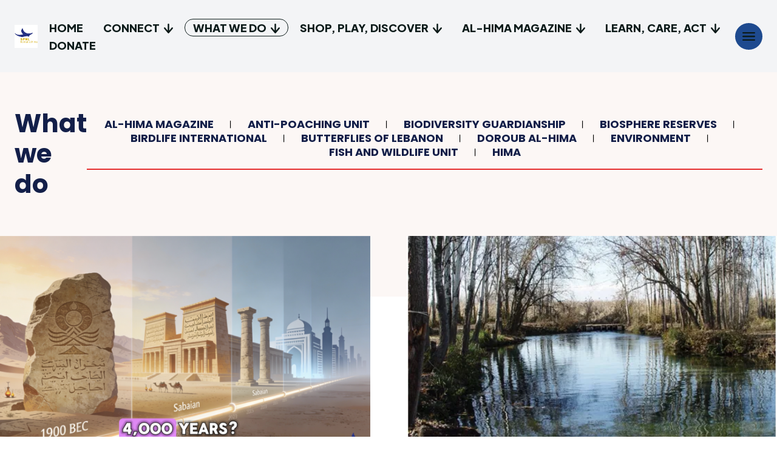

--- FILE ---
content_type: text/html; charset=UTF-8
request_url: https://www.spnl.org/category/what-we-do/
body_size: 199195
content:
<!doctype html >
<!--[if IE 8]>    <html class="ie8" lang="en"> <![endif]-->
<!--[if IE 9]>    <html class="ie9" lang="en"> <![endif]-->
<!--[if gt IE 8]><!--> <html lang="en-US"> <!--<![endif]-->
<head>
    <title>What we do Archives | Society for the Protection of Nature in Lebanon</title>
    <meta charset="UTF-8" />
    <meta name="viewport" content="width=device-width, initial-scale=1.0">
    <link rel="pingback" href="https://www.spnl.org/xmlrpc.php" />
    <meta name='robots' content='index, follow, max-image-preview:large, max-snippet:-1, max-video-preview:-1' />
<link rel="icon" type="image/png" href="https://www.spnl.org/wp-content/uploads/2025/05/favicon-16x16-1.png">
	<!-- This site is optimized with the Yoast SEO plugin v26.7 - https://yoast.com/wordpress/plugins/seo/ -->
	<link rel="canonical" href="https://www.spnl.org/category/what-we-do/" />
	<link rel="next" href="https://www.spnl.org/category/what-we-do/page/2/" />
	<meta property="og:locale" content="en_US" />
	<meta property="og:type" content="article" />
	<meta property="og:title" content="What we do Archives | Society for the Protection of Nature in Lebanon" />
	<meta property="og:url" content="https://www.spnl.org/category/what-we-do/" />
	<meta property="og:site_name" content="Society for the Protection of Nature in Lebanon" />
	<meta property="og:image" content="https://i0.wp.com/www.spnl.org/wp-content/uploads/2023/01/spnl-new-logo-final-bi.png?fit=1181%2C937&ssl=1" />
	<meta property="og:image:width" content="1181" />
	<meta property="og:image:height" content="937" />
	<meta property="og:image:type" content="image/png" />
	<meta name="twitter:card" content="summary_large_image" />
	<meta name="twitter:site" content="@SpnlOrg" />
	<script type="application/ld+json" class="yoast-schema-graph">{"@context":"https://schema.org","@graph":[{"@type":"CollectionPage","@id":"https://www.spnl.org/category/what-we-do/","url":"https://www.spnl.org/category/what-we-do/","name":"What we do Archives | Society for the Protection of Nature in Lebanon","isPartOf":{"@id":"https://www.spnl.org/#website"},"primaryImageOfPage":{"@id":"https://www.spnl.org/category/what-we-do/#primaryimage"},"image":{"@id":"https://www.spnl.org/category/what-we-do/#primaryimage"},"thumbnailUrl":"https://i0.wp.com/www.spnl.org/wp-content/uploads/2026/01/Screenshot-2026-01-07-at-1.24.38-PM-scaled.png?fit=2560%2C1456&ssl=1","breadcrumb":{"@id":"https://www.spnl.org/category/what-we-do/#breadcrumb"},"inLanguage":"en-US"},{"@type":"ImageObject","inLanguage":"en-US","@id":"https://www.spnl.org/category/what-we-do/#primaryimage","url":"https://i0.wp.com/www.spnl.org/wp-content/uploads/2026/01/Screenshot-2026-01-07-at-1.24.38-PM-scaled.png?fit=2560%2C1456&ssl=1","contentUrl":"https://i0.wp.com/www.spnl.org/wp-content/uploads/2026/01/Screenshot-2026-01-07-at-1.24.38-PM-scaled.png?fit=2560%2C1456&ssl=1","width":2560,"height":1456},{"@type":"BreadcrumbList","@id":"https://www.spnl.org/category/what-we-do/#breadcrumb","itemListElement":[{"@type":"ListItem","position":1,"name":"Home","item":"https://www.spnl.org/"},{"@type":"ListItem","position":2,"name":"What we do"}]},{"@type":"WebSite","@id":"https://www.spnl.org/#website","url":"https://www.spnl.org/","name":"Society for the Protection of Nature in Lebanon","description":"Strives to conserve biodiversity for the provision of a better quality of life through sustaining sites, habitats, species and people","publisher":{"@id":"https://www.spnl.org/#organization"},"alternateName":"SPNL","potentialAction":[{"@type":"SearchAction","target":{"@type":"EntryPoint","urlTemplate":"https://www.spnl.org/?s={search_term_string}"},"query-input":{"@type":"PropertyValueSpecification","valueRequired":true,"valueName":"search_term_string"}}],"inLanguage":"en-US"},{"@type":"Organization","@id":"https://www.spnl.org/#organization","name":"Society for the Protection of Nature in Lebanon","url":"https://www.spnl.org/","logo":{"@type":"ImageObject","inLanguage":"en-US","@id":"https://www.spnl.org/#/schema/logo/image/","url":"https://www.spnl.org/wp-content/uploads/2021/04/spnl-new-logo-final-bi.png","contentUrl":"https://www.spnl.org/wp-content/uploads/2021/04/spnl-new-logo-final-bi.png","width":1181,"height":937,"caption":"Society for the Protection of Nature in Lebanon"},"image":{"@id":"https://www.spnl.org/#/schema/logo/image/"},"sameAs":["https://www.facebook.com/SpnlOrg","https://x.com/SpnlOrg","https://www.youtube.com/@SpnlOrg","https://www.instagram.com/spnlorg/"]}]}</script>
	<!-- / Yoast SEO plugin. -->


<link rel='dns-prefetch' href='//stats.wp.com' />
<link rel='dns-prefetch' href='//fonts.googleapis.com' />
<link rel='dns-prefetch' href='//v0.wordpress.com' />
<link rel='dns-prefetch' href='//widgets.wp.com' />
<link rel='dns-prefetch' href='//s0.wp.com' />
<link rel='dns-prefetch' href='//0.gravatar.com' />
<link rel='dns-prefetch' href='//1.gravatar.com' />
<link rel='dns-prefetch' href='//2.gravatar.com' />
<link rel='preconnect' href='//i0.wp.com' />
<link rel='preconnect' href='//c0.wp.com' />
<link rel="alternate" type="application/rss+xml" title="Society for the Protection of Nature in Lebanon &raquo; Feed" href="https://www.spnl.org/feed/" />
<link rel="alternate" type="application/rss+xml" title="Society for the Protection of Nature in Lebanon &raquo; Comments Feed" href="https://www.spnl.org/comments/feed/" />
<link rel="alternate" type="application/rss+xml" title="Society for the Protection of Nature in Lebanon &raquo; What we do Category Feed" href="https://www.spnl.org/category/what-we-do/feed/" />
<style id='wp-img-auto-sizes-contain-inline-css' type='text/css'>
img:is([sizes=auto i],[sizes^="auto," i]){contain-intrinsic-size:3000px 1500px}
/*# sourceURL=wp-img-auto-sizes-contain-inline-css */
</style>
<link rel='stylesheet' id='dashicons-css' href='https://c0.wp.com/c/6.9/wp-includes/css/dashicons.min.css' type='text/css' media='all' />
<link rel='stylesheet' id='post-views-counter-frontend-css' href='https://www.spnl.org/wp-content/plugins/post-views-counter/css/frontend.css?ver=1.7.0' type='text/css' media='all' />
<style id='wp-emoji-styles-inline-css' type='text/css'>

	img.wp-smiley, img.emoji {
		display: inline !important;
		border: none !important;
		box-shadow: none !important;
		height: 1em !important;
		width: 1em !important;
		margin: 0 0.07em !important;
		vertical-align: -0.1em !important;
		background: none !important;
		padding: 0 !important;
	}
/*# sourceURL=wp-emoji-styles-inline-css */
</style>
<style id='classic-theme-styles-inline-css' type='text/css'>
/*! This file is auto-generated */
.wp-block-button__link{color:#fff;background-color:#32373c;border-radius:9999px;box-shadow:none;text-decoration:none;padding:calc(.667em + 2px) calc(1.333em + 2px);font-size:1.125em}.wp-block-file__button{background:#32373c;color:#fff;text-decoration:none}
/*# sourceURL=/wp-includes/css/classic-themes.min.css */
</style>
<link rel='stylesheet' id='wpml-legacy-horizontal-list-0-css' href='https://www.spnl.org/wp-content/plugins/sitepress-multilingual-cms/templates/language-switchers/legacy-list-horizontal/style.min.css?ver=1' type='text/css' media='all' />
<style id='wpml-legacy-horizontal-list-0-inline-css' type='text/css'>
.wpml-ls-statics-footer a, .wpml-ls-statics-footer .wpml-ls-sub-menu a, .wpml-ls-statics-footer .wpml-ls-sub-menu a:link, .wpml-ls-statics-footer li:not(.wpml-ls-current-language) .wpml-ls-link, .wpml-ls-statics-footer li:not(.wpml-ls-current-language) .wpml-ls-link:link {color:#444444;background-color:#ffffff;}.wpml-ls-statics-footer .wpml-ls-sub-menu a:hover,.wpml-ls-statics-footer .wpml-ls-sub-menu a:focus, .wpml-ls-statics-footer .wpml-ls-sub-menu a:link:hover, .wpml-ls-statics-footer .wpml-ls-sub-menu a:link:focus {color:#000000;background-color:#eeeeee;}.wpml-ls-statics-footer .wpml-ls-current-language > a {color:#444444;background-color:#ffffff;}.wpml-ls-statics-footer .wpml-ls-current-language:hover>a, .wpml-ls-statics-footer .wpml-ls-current-language>a:focus {color:#000000;background-color:#eeeeee;}
/*# sourceURL=wpml-legacy-horizontal-list-0-inline-css */
</style>
<link rel='stylesheet' id='wpml-legacy-vertical-list-0-css' href='https://www.spnl.org/wp-content/plugins/sitepress-multilingual-cms/templates/language-switchers/legacy-list-vertical/style.min.css?ver=1' type='text/css' media='all' />
<link rel='stylesheet' id='wpml-menu-item-0-css' href='https://www.spnl.org/wp-content/plugins/sitepress-multilingual-cms/templates/language-switchers/menu-item/style.min.css?ver=1' type='text/css' media='all' />
<link rel='stylesheet' id='jetpack-instant-search-css' href='https://www.spnl.org/wp-content/plugins/jetpack/jetpack_vendor/automattic/jetpack-search/build/instant-search/jp-search.chunk-main-payload.css?minify=false&#038;ver=62e24c826fcd11ccbe81' type='text/css' media='all' />
<link rel='stylesheet' id='cms-navigation-style-base-css' href='https://www.spnl.org/wp-content/plugins/wpml-cms-nav/res/css/cms-navigation-base.css?ver=1.5.6' type='text/css' media='screen' />
<link rel='stylesheet' id='cms-navigation-style-css' href='https://www.spnl.org/wp-content/plugins/wpml-cms-nav/res/css/cms-navigation.css?ver=1.5.6' type='text/css' media='screen' />
<link rel='stylesheet' id='td-plugin-multi-purpose-css' href='https://www.spnl.org/wp-content/plugins/td-composer/td-multi-purpose/style.css?ver=7cd248d7ca13c255207c3f8b916c3f00' type='text/css' media='all' />
<link rel='stylesheet' id='google-fonts-style-css' href='https://fonts.googleapis.com/css?family=Open+Sans%3A400%2C600%2C700%2C300%2C300italic%2C400italic%2C500%2C500italic%2C600italic%2C700italic%2C800%2C800italic%2C900%2C900italic%7CRoboto%3A400%2C600%2C700%2C300%2C300italic%2C400italic%2C500%2C500italic%2C600italic%2C700italic%2C800%2C800italic%2C900%2C900italic%7CPlus+Jakarta+Sans%3A800%2C500%2C900%2C700%2C400%2C600%7CFahkwang%3A700%2C400%7CPoppins%3A700%2C500%2C600%2C400%7CRoboto+Condensed%3A500%2C400%7CPT+Serif%3A700%2C400&#038;display=swap&#038;ver=12.7.3' type='text/css' media='all' />
<link rel='stylesheet' id='jetpack_likes-css' href='https://c0.wp.com/p/jetpack/15.4/modules/likes/style.css' type='text/css' media='all' />
<link rel='stylesheet' id='dflip-style-css' href='https://www.spnl.org/wp-content/plugins/3d-flipbook-dflip-lite/assets/css/dflip.min.css?ver=2.4.20' type='text/css' media='all' />
<link rel='stylesheet' id='tds-front-css' href='https://www.spnl.org/wp-content/plugins/td-subscription/assets/css/tds-front.css?ver=1.7.3' type='text/css' media='all' />
<link rel='stylesheet' id='font_awesome-css' href='https://www.spnl.org/wp-content/plugins/td-composer/assets/fonts/font-awesome/font-awesome.css?ver=7cd248d7ca13c255207c3f8b916c3f00' type='text/css' media='all' />
<link rel='stylesheet' id='td-theme-css' href='https://www.spnl.org/wp-content/themes/Newspaper/style.css?ver=12.7.3' type='text/css' media='all' />
<style id='td-theme-inline-css' type='text/css'>@media (max-width:767px){.td-header-desktop-wrap{display:none}}@media (min-width:767px){.td-header-mobile-wrap{display:none}}</style>
<link rel='stylesheet' id='td-legacy-framework-front-style-css' href='https://www.spnl.org/wp-content/plugins/td-composer/legacy/Newspaper/assets/css/td_legacy_main.css?ver=7cd248d7ca13c255207c3f8b916c3f00' type='text/css' media='all' />
<link rel='stylesheet' id='td-standard-pack-framework-front-style-css' href='https://www.spnl.org/wp-content/plugins/td-standard-pack/Newspaper/assets/css/td_standard_pack_main.css?ver=c12e6da63ed2f212e87e44e5e9b9a302' type='text/css' media='all' />
<link rel='stylesheet' id='tdb_style_cloud_templates_front-css' href='https://www.spnl.org/wp-content/plugins/td-cloud-library/assets/css/tdb_main.css?ver=6127d3b6131f900b2e62bb855b13dc3b' type='text/css' media='all' />
<script type="text/javascript" id="wpml-cookie-js-extra">
/* <![CDATA[ */
var wpml_cookies = {"wp-wpml_current_language":{"value":"en","expires":1,"path":"/"}};
var wpml_cookies = {"wp-wpml_current_language":{"value":"en","expires":1,"path":"/"}};
//# sourceURL=wpml-cookie-js-extra
/* ]]> */
</script>
<script type="text/javascript" src="https://www.spnl.org/wp-content/plugins/sitepress-multilingual-cms/res/js/cookies/language-cookie.js?ver=486900" id="wpml-cookie-js" defer="defer" data-wp-strategy="defer"></script>
<script type="text/javascript" src="https://c0.wp.com/c/6.9/wp-includes/js/jquery/jquery.min.js" id="jquery-core-js"></script>
<script type="text/javascript" src="https://c0.wp.com/c/6.9/wp-includes/js/jquery/jquery-migrate.min.js" id="jquery-migrate-js"></script>
<link rel="https://api.w.org/" href="https://www.spnl.org/wp-json/" /><link rel="alternate" title="JSON" type="application/json" href="https://www.spnl.org/wp-json/wp/v2/categories/7" /><link rel="EditURI" type="application/rsd+xml" title="RSD" href="https://www.spnl.org/xmlrpc.php?rsd" />
<meta name="generator" content="WordPress 6.9" />
<meta name="generator" content="WPML ver:4.8.6 stt:5,1;" />
	<style>img#wpstats{display:none}</style>
		    <script>
        window.tdb_global_vars = {"wpRestUrl":"https:\/\/www.spnl.org\/wp-json\/","permalinkStructure":"\/%postname%\/"};
        window.tdb_p_autoload_vars = {"isAjax":false,"isAdminBarShowing":false};
    </script>
    
    <style id="tdb-global-colors">:root{--ev-black:#0c1b1a;--ev-white:#FFFFFF;--ev-primary:#606BC1;--ev-accent:#258125;--ev-primary-light:#5864C7;--ev-alternate:#1E4A8F;--ev-bg-grey:#f3f4f6;--ev-bg-grey-alt:#eaecee;--ev-bg-grey-neutral:#dbdcdf;--ev-blue-1:#7AB3ED;--ev-blue-2:#b5d6f7;--ev-rose-1:#E5C940;--ev-rose-2:#D6AD00;--ev-dark-1:#3B6F6C;--ev-dark-2:#183533;--accent-color-1:#e52e2e;--accent-color-2:#FF4A4A;--base-color-1:#131F49;--light-color-1:#EDEDED;--light-border:#EDEDED;--base-gray:#717176;--light-gray:#F1F4F7;--light-red:#FCF7F5;--dark-border:#b1b4bc;--custom-accent-1:#34a86e;--custom-accent-2:#2fc48d;--custom-accent-3:#000000;--mm-custom-color-4:#F5934A;--mm-custom-color-5:#F7F3EE;--mm-custom-color-1:#181923;--mm-custom-color-2:#f17c34;--mm-custom-color-3:#5B5D62;--accent-color:#fff}</style>

    
	            <style id="tdb-global-fonts">
                
:root{--ev-accent-font:Fahkwang;--ev-primary-font:Plus Jakarta Sans;--global-font-1:Poppins;--global-font-2:Roboto Condensed;--global-font-3:PT Serif;--global-1:Plus Jakarta Sans;--global-2:Red Hat Display;--global-3:Pinyon Script;}
            </style>
            
<!-- JS generated by theme -->

<script type="text/javascript" id="td-generated-header-js">
    
    

	    var tdBlocksArray = []; //here we store all the items for the current page

	    // td_block class - each ajax block uses a object of this class for requests
	    function tdBlock() {
		    this.id = '';
		    this.block_type = 1; //block type id (1-234 etc)
		    this.atts = '';
		    this.td_column_number = '';
		    this.td_current_page = 1; //
		    this.post_count = 0; //from wp
		    this.found_posts = 0; //from wp
		    this.max_num_pages = 0; //from wp
		    this.td_filter_value = ''; //current live filter value
		    this.is_ajax_running = false;
		    this.td_user_action = ''; // load more or infinite loader (used by the animation)
		    this.header_color = '';
		    this.ajax_pagination_infinite_stop = ''; //show load more at page x
	    }

        // td_js_generator - mini detector
        ( function () {
            var htmlTag = document.getElementsByTagName("html")[0];

	        if ( navigator.userAgent.indexOf("MSIE 10.0") > -1 ) {
                htmlTag.className += ' ie10';
            }

            if ( !!navigator.userAgent.match(/Trident.*rv\:11\./) ) {
                htmlTag.className += ' ie11';
            }

	        if ( navigator.userAgent.indexOf("Edge") > -1 ) {
                htmlTag.className += ' ieEdge';
            }

            if ( /(iPad|iPhone|iPod)/g.test(navigator.userAgent) ) {
                htmlTag.className += ' td-md-is-ios';
            }

            var user_agent = navigator.userAgent.toLowerCase();
            if ( user_agent.indexOf("android") > -1 ) {
                htmlTag.className += ' td-md-is-android';
            }

            if ( -1 !== navigator.userAgent.indexOf('Mac OS X')  ) {
                htmlTag.className += ' td-md-is-os-x';
            }

            if ( /chrom(e|ium)/.test(navigator.userAgent.toLowerCase()) ) {
               htmlTag.className += ' td-md-is-chrome';
            }

            if ( -1 !== navigator.userAgent.indexOf('Firefox') ) {
                htmlTag.className += ' td-md-is-firefox';
            }

            if ( -1 !== navigator.userAgent.indexOf('Safari') && -1 === navigator.userAgent.indexOf('Chrome') ) {
                htmlTag.className += ' td-md-is-safari';
            }

            if( -1 !== navigator.userAgent.indexOf('IEMobile') ){
                htmlTag.className += ' td-md-is-iemobile';
            }

        })();

        var tdLocalCache = {};

        ( function () {
            "use strict";

            tdLocalCache = {
                data: {},
                remove: function (resource_id) {
                    delete tdLocalCache.data[resource_id];
                },
                exist: function (resource_id) {
                    return tdLocalCache.data.hasOwnProperty(resource_id) && tdLocalCache.data[resource_id] !== null;
                },
                get: function (resource_id) {
                    return tdLocalCache.data[resource_id];
                },
                set: function (resource_id, cachedData) {
                    tdLocalCache.remove(resource_id);
                    tdLocalCache.data[resource_id] = cachedData;
                }
            };
        })();

    
    
var td_viewport_interval_list=[{"limitBottom":767,"sidebarWidth":228},{"limitBottom":1018,"sidebarWidth":300},{"limitBottom":1140,"sidebarWidth":324}];
var td_animation_stack_effect="type0";
var tds_animation_stack=true;
var td_animation_stack_specific_selectors=".entry-thumb, img, .td-lazy-img";
var td_animation_stack_general_selectors=".td-animation-stack img, .td-animation-stack .entry-thumb, .post img, .td-animation-stack .td-lazy-img";
var tds_show_more_info="Show more info";
var tds_show_less_info="Show less info";
var tdc_is_installed="yes";
var tdc_domain_active=false;
var td_ajax_url="https:\/\/www.spnl.org\/wp-admin\/admin-ajax.php?td_theme_name=Newspaper&v=12.7.3";
var td_get_template_directory_uri="https:\/\/www.spnl.org\/wp-content\/plugins\/td-composer\/legacy\/common";
var tds_snap_menu="";
var tds_logo_on_sticky="";
var tds_header_style="";
var td_please_wait="Please wait...";
var td_email_user_pass_incorrect="User or password incorrect!";
var td_email_user_incorrect="Email or username incorrect!";
var td_email_incorrect="Email incorrect!";
var td_user_incorrect="Username incorrect!";
var td_email_user_empty="Email or username empty!";
var td_pass_empty="Pass empty!";
var td_pass_pattern_incorrect="Invalid Pass Pattern!";
var td_retype_pass_incorrect="Retyped Pass incorrect!";
var tds_more_articles_on_post_enable="";
var tds_more_articles_on_post_time_to_wait="";
var tds_more_articles_on_post_pages_distance_from_top=0;
var tds_captcha="";
var tds_theme_color_site_wide="#38ebe7";
var tds_smart_sidebar="";
var tdThemeName="Newspaper";
var tdThemeNameWl="Newspaper";
var td_magnific_popup_translation_tPrev="Previous (Left arrow key)";
var td_magnific_popup_translation_tNext="Next (Right arrow key)";
var td_magnific_popup_translation_tCounter="%curr% of %total%";
var td_magnific_popup_translation_ajax_tError="The content from %url% could not be loaded.";
var td_magnific_popup_translation_image_tError="The image #%curr% could not be loaded.";
var tdBlockNonce="f59f3b8563";
var tdMobileMenu="enabled";
var tdMobileSearch="enabled";
var tdDateNamesI18n={"month_names":["January","February","March","April","May","June","July","August","September","October","November","December"],"month_names_short":["Jan","Feb","Mar","Apr","May","Jun","Jul","Aug","Sep","Oct","Nov","Dec"],"day_names":["Sunday","Monday","Tuesday","Wednesday","Thursday","Friday","Saturday"],"day_names_short":["Sun","Mon","Tue","Wed","Thu","Fri","Sat"]};
var td_reset_pass_empty="Please enter a new password before proceeding.";
var td_reset_pass_confirm_empty="Please confirm the new password before proceeding.";
var td_reset_pass_not_matching="Please make sure that the passwords match.";
var tdb_modal_confirm="Save";
var tdb_modal_cancel="Cancel";
var tdb_modal_confirm_alt="Yes";
var tdb_modal_cancel_alt="No";
var td_deploy_mode="deploy";
var td_ad_background_click_link="";
var td_ad_background_click_target="";
</script>


<!-- Header style compiled by theme -->

<style>:root{--td_theme_color:#38ebe7;--td_slider_text:rgba(56,235,231,0.7)}.td-header-style-12 .td-header-menu-wrap-full,.td-header-style-12 .td-affix,.td-grid-style-1.td-hover-1 .td-big-grid-post:hover .td-post-category,.td-grid-style-5.td-hover-1 .td-big-grid-post:hover .td-post-category,.td_category_template_3 .td-current-sub-category,.td_category_template_8 .td-category-header .td-category a.td-current-sub-category,.td_category_template_4 .td-category-siblings .td-category a:hover,.td_block_big_grid_9.td-grid-style-1 .td-post-category,.td_block_big_grid_9.td-grid-style-5 .td-post-category,.td-grid-style-6.td-hover-1 .td-module-thumb:after,.tdm-menu-active-style5 .td-header-menu-wrap .sf-menu>.current-menu-item>a,.tdm-menu-active-style5 .td-header-menu-wrap .sf-menu>.current-menu-ancestor>a,.tdm-menu-active-style5 .td-header-menu-wrap .sf-menu>.current-category-ancestor>a,.tdm-menu-active-style5 .td-header-menu-wrap .sf-menu>li>a:hover,.tdm-menu-active-style5 .td-header-menu-wrap .sf-menu>.sfHover>a{background-color:#38ebe7}.td_mega_menu_sub_cats .cur-sub-cat,.td-mega-span h3 a:hover,.td_mod_mega_menu:hover .entry-title a,.header-search-wrap .result-msg a:hover,.td-header-top-menu .td-drop-down-search .td_module_wrap:hover .entry-title a,.td-header-top-menu .td-icon-search:hover,.td-header-wrap .result-msg a:hover,.top-header-menu li a:hover,.top-header-menu .current-menu-item>a,.top-header-menu .current-menu-ancestor>a,.top-header-menu .current-category-ancestor>a,.td-social-icon-wrap>a:hover,.td-header-sp-top-widget .td-social-icon-wrap a:hover,.td_mod_related_posts:hover h3>a,.td-post-template-11 .td-related-title .td-related-left:hover,.td-post-template-11 .td-related-title .td-related-right:hover,.td-post-template-11 .td-related-title .td-cur-simple-item,.td-post-template-11 .td_block_related_posts .td-next-prev-wrap a:hover,.td-category-header .td-pulldown-category-filter-link:hover,.td-category-siblings .td-subcat-dropdown a:hover,.td-category-siblings .td-subcat-dropdown a.td-current-sub-category,.footer-text-wrap .footer-email-wrap a,.footer-social-wrap a:hover,.td_module_17 .td-read-more a:hover,.td_module_18 .td-read-more a:hover,.td_module_19 .td-post-author-name a:hover,.td-pulldown-syle-2 .td-subcat-dropdown:hover .td-subcat-more span,.td-pulldown-syle-2 .td-subcat-dropdown:hover .td-subcat-more i,.td-pulldown-syle-3 .td-subcat-dropdown:hover .td-subcat-more span,.td-pulldown-syle-3 .td-subcat-dropdown:hover .td-subcat-more i,.tdm-menu-active-style3 .tdm-header.td-header-wrap .sf-menu>.current-category-ancestor>a,.tdm-menu-active-style3 .tdm-header.td-header-wrap .sf-menu>.current-menu-ancestor>a,.tdm-menu-active-style3 .tdm-header.td-header-wrap .sf-menu>.current-menu-item>a,.tdm-menu-active-style3 .tdm-header.td-header-wrap .sf-menu>.sfHover>a,.tdm-menu-active-style3 .tdm-header.td-header-wrap .sf-menu>li>a:hover{color:#38ebe7}.td-mega-menu-page .wpb_content_element ul li a:hover,.td-theme-wrap .td-aj-search-results .td_module_wrap:hover .entry-title a,.td-theme-wrap .header-search-wrap .result-msg a:hover{color:#38ebe7!important}.td_category_template_8 .td-category-header .td-category a.td-current-sub-category,.td_category_template_4 .td-category-siblings .td-category a:hover,.tdm-menu-active-style4 .tdm-header .sf-menu>.current-menu-item>a,.tdm-menu-active-style4 .tdm-header .sf-menu>.current-menu-ancestor>a,.tdm-menu-active-style4 .tdm-header .sf-menu>.current-category-ancestor>a,.tdm-menu-active-style4 .tdm-header .sf-menu>li>a:hover,.tdm-menu-active-style4 .tdm-header .sf-menu>.sfHover>a{border-color:#38ebe7}:root{--td_theme_color:#38ebe7;--td_slider_text:rgba(56,235,231,0.7)}.td-header-style-12 .td-header-menu-wrap-full,.td-header-style-12 .td-affix,.td-grid-style-1.td-hover-1 .td-big-grid-post:hover .td-post-category,.td-grid-style-5.td-hover-1 .td-big-grid-post:hover .td-post-category,.td_category_template_3 .td-current-sub-category,.td_category_template_8 .td-category-header .td-category a.td-current-sub-category,.td_category_template_4 .td-category-siblings .td-category a:hover,.td_block_big_grid_9.td-grid-style-1 .td-post-category,.td_block_big_grid_9.td-grid-style-5 .td-post-category,.td-grid-style-6.td-hover-1 .td-module-thumb:after,.tdm-menu-active-style5 .td-header-menu-wrap .sf-menu>.current-menu-item>a,.tdm-menu-active-style5 .td-header-menu-wrap .sf-menu>.current-menu-ancestor>a,.tdm-menu-active-style5 .td-header-menu-wrap .sf-menu>.current-category-ancestor>a,.tdm-menu-active-style5 .td-header-menu-wrap .sf-menu>li>a:hover,.tdm-menu-active-style5 .td-header-menu-wrap .sf-menu>.sfHover>a{background-color:#38ebe7}.td_mega_menu_sub_cats .cur-sub-cat,.td-mega-span h3 a:hover,.td_mod_mega_menu:hover .entry-title a,.header-search-wrap .result-msg a:hover,.td-header-top-menu .td-drop-down-search .td_module_wrap:hover .entry-title a,.td-header-top-menu .td-icon-search:hover,.td-header-wrap .result-msg a:hover,.top-header-menu li a:hover,.top-header-menu .current-menu-item>a,.top-header-menu .current-menu-ancestor>a,.top-header-menu .current-category-ancestor>a,.td-social-icon-wrap>a:hover,.td-header-sp-top-widget .td-social-icon-wrap a:hover,.td_mod_related_posts:hover h3>a,.td-post-template-11 .td-related-title .td-related-left:hover,.td-post-template-11 .td-related-title .td-related-right:hover,.td-post-template-11 .td-related-title .td-cur-simple-item,.td-post-template-11 .td_block_related_posts .td-next-prev-wrap a:hover,.td-category-header .td-pulldown-category-filter-link:hover,.td-category-siblings .td-subcat-dropdown a:hover,.td-category-siblings .td-subcat-dropdown a.td-current-sub-category,.footer-text-wrap .footer-email-wrap a,.footer-social-wrap a:hover,.td_module_17 .td-read-more a:hover,.td_module_18 .td-read-more a:hover,.td_module_19 .td-post-author-name a:hover,.td-pulldown-syle-2 .td-subcat-dropdown:hover .td-subcat-more span,.td-pulldown-syle-2 .td-subcat-dropdown:hover .td-subcat-more i,.td-pulldown-syle-3 .td-subcat-dropdown:hover .td-subcat-more span,.td-pulldown-syle-3 .td-subcat-dropdown:hover .td-subcat-more i,.tdm-menu-active-style3 .tdm-header.td-header-wrap .sf-menu>.current-category-ancestor>a,.tdm-menu-active-style3 .tdm-header.td-header-wrap .sf-menu>.current-menu-ancestor>a,.tdm-menu-active-style3 .tdm-header.td-header-wrap .sf-menu>.current-menu-item>a,.tdm-menu-active-style3 .tdm-header.td-header-wrap .sf-menu>.sfHover>a,.tdm-menu-active-style3 .tdm-header.td-header-wrap .sf-menu>li>a:hover{color:#38ebe7}.td-mega-menu-page .wpb_content_element ul li a:hover,.td-theme-wrap .td-aj-search-results .td_module_wrap:hover .entry-title a,.td-theme-wrap .header-search-wrap .result-msg a:hover{color:#38ebe7!important}.td_category_template_8 .td-category-header .td-category a.td-current-sub-category,.td_category_template_4 .td-category-siblings .td-category a:hover,.tdm-menu-active-style4 .tdm-header .sf-menu>.current-menu-item>a,.tdm-menu-active-style4 .tdm-header .sf-menu>.current-menu-ancestor>a,.tdm-menu-active-style4 .tdm-header .sf-menu>.current-category-ancestor>a,.tdm-menu-active-style4 .tdm-header .sf-menu>li>a:hover,.tdm-menu-active-style4 .tdm-header .sf-menu>.sfHover>a{border-color:#38ebe7}</style>

<link rel="icon" href="https://i0.wp.com/www.spnl.org/wp-content/uploads/2021/04/cropped-spnl-new-logo-final-icon-02-1.png?fit=32%2C32&#038;ssl=1" sizes="32x32" />
<link rel="icon" href="https://i0.wp.com/www.spnl.org/wp-content/uploads/2021/04/cropped-spnl-new-logo-final-icon-02-1.png?fit=192%2C192&#038;ssl=1" sizes="192x192" />
<link rel="apple-touch-icon" href="https://i0.wp.com/www.spnl.org/wp-content/uploads/2021/04/cropped-spnl-new-logo-final-icon-02-1.png?fit=180%2C180&#038;ssl=1" />
<meta name="msapplication-TileImage" content="https://i0.wp.com/www.spnl.org/wp-content/uploads/2021/04/cropped-spnl-new-logo-final-icon-02-1.png?fit=270%2C270&#038;ssl=1" />

<!-- Button style compiled by theme -->

<style>.tdm-btn-style1{background-color:#38ebe7}.tdm-btn-style2:before{border-color:#38ebe7}.tdm-btn-style2{color:#38ebe7}.tdm-btn-style3{-webkit-box-shadow:0 2px 16px #38ebe7;-moz-box-shadow:0 2px 16px #38ebe7;box-shadow:0 2px 16px #38ebe7}.tdm-btn-style3:hover{-webkit-box-shadow:0 4px 26px #38ebe7;-moz-box-shadow:0 4px 26px #38ebe7;box-shadow:0 4px 26px #38ebe7}</style>

	<style id="tdw-css-placeholder"></style><style id='global-styles-inline-css' type='text/css'>
:root{--wp--preset--aspect-ratio--square: 1;--wp--preset--aspect-ratio--4-3: 4/3;--wp--preset--aspect-ratio--3-4: 3/4;--wp--preset--aspect-ratio--3-2: 3/2;--wp--preset--aspect-ratio--2-3: 2/3;--wp--preset--aspect-ratio--16-9: 16/9;--wp--preset--aspect-ratio--9-16: 9/16;--wp--preset--color--black: #000000;--wp--preset--color--cyan-bluish-gray: #abb8c3;--wp--preset--color--white: #ffffff;--wp--preset--color--pale-pink: #f78da7;--wp--preset--color--vivid-red: #cf2e2e;--wp--preset--color--luminous-vivid-orange: #ff6900;--wp--preset--color--luminous-vivid-amber: #fcb900;--wp--preset--color--light-green-cyan: #7bdcb5;--wp--preset--color--vivid-green-cyan: #00d084;--wp--preset--color--pale-cyan-blue: #8ed1fc;--wp--preset--color--vivid-cyan-blue: #0693e3;--wp--preset--color--vivid-purple: #9b51e0;--wp--preset--gradient--vivid-cyan-blue-to-vivid-purple: linear-gradient(135deg,rgb(6,147,227) 0%,rgb(155,81,224) 100%);--wp--preset--gradient--light-green-cyan-to-vivid-green-cyan: linear-gradient(135deg,rgb(122,220,180) 0%,rgb(0,208,130) 100%);--wp--preset--gradient--luminous-vivid-amber-to-luminous-vivid-orange: linear-gradient(135deg,rgb(252,185,0) 0%,rgb(255,105,0) 100%);--wp--preset--gradient--luminous-vivid-orange-to-vivid-red: linear-gradient(135deg,rgb(255,105,0) 0%,rgb(207,46,46) 100%);--wp--preset--gradient--very-light-gray-to-cyan-bluish-gray: linear-gradient(135deg,rgb(238,238,238) 0%,rgb(169,184,195) 100%);--wp--preset--gradient--cool-to-warm-spectrum: linear-gradient(135deg,rgb(74,234,220) 0%,rgb(151,120,209) 20%,rgb(207,42,186) 40%,rgb(238,44,130) 60%,rgb(251,105,98) 80%,rgb(254,248,76) 100%);--wp--preset--gradient--blush-light-purple: linear-gradient(135deg,rgb(255,206,236) 0%,rgb(152,150,240) 100%);--wp--preset--gradient--blush-bordeaux: linear-gradient(135deg,rgb(254,205,165) 0%,rgb(254,45,45) 50%,rgb(107,0,62) 100%);--wp--preset--gradient--luminous-dusk: linear-gradient(135deg,rgb(255,203,112) 0%,rgb(199,81,192) 50%,rgb(65,88,208) 100%);--wp--preset--gradient--pale-ocean: linear-gradient(135deg,rgb(255,245,203) 0%,rgb(182,227,212) 50%,rgb(51,167,181) 100%);--wp--preset--gradient--electric-grass: linear-gradient(135deg,rgb(202,248,128) 0%,rgb(113,206,126) 100%);--wp--preset--gradient--midnight: linear-gradient(135deg,rgb(2,3,129) 0%,rgb(40,116,252) 100%);--wp--preset--font-size--small: 11px;--wp--preset--font-size--medium: 20px;--wp--preset--font-size--large: 32px;--wp--preset--font-size--x-large: 42px;--wp--preset--font-size--regular: 15px;--wp--preset--font-size--larger: 50px;--wp--preset--spacing--20: 0.44rem;--wp--preset--spacing--30: 0.67rem;--wp--preset--spacing--40: 1rem;--wp--preset--spacing--50: 1.5rem;--wp--preset--spacing--60: 2.25rem;--wp--preset--spacing--70: 3.38rem;--wp--preset--spacing--80: 5.06rem;--wp--preset--shadow--natural: 6px 6px 9px rgba(0, 0, 0, 0.2);--wp--preset--shadow--deep: 12px 12px 50px rgba(0, 0, 0, 0.4);--wp--preset--shadow--sharp: 6px 6px 0px rgba(0, 0, 0, 0.2);--wp--preset--shadow--outlined: 6px 6px 0px -3px rgb(255, 255, 255), 6px 6px rgb(0, 0, 0);--wp--preset--shadow--crisp: 6px 6px 0px rgb(0, 0, 0);}:where(.is-layout-flex){gap: 0.5em;}:where(.is-layout-grid){gap: 0.5em;}body .is-layout-flex{display: flex;}.is-layout-flex{flex-wrap: wrap;align-items: center;}.is-layout-flex > :is(*, div){margin: 0;}body .is-layout-grid{display: grid;}.is-layout-grid > :is(*, div){margin: 0;}:where(.wp-block-columns.is-layout-flex){gap: 2em;}:where(.wp-block-columns.is-layout-grid){gap: 2em;}:where(.wp-block-post-template.is-layout-flex){gap: 1.25em;}:where(.wp-block-post-template.is-layout-grid){gap: 1.25em;}.has-black-color{color: var(--wp--preset--color--black) !important;}.has-cyan-bluish-gray-color{color: var(--wp--preset--color--cyan-bluish-gray) !important;}.has-white-color{color: var(--wp--preset--color--white) !important;}.has-pale-pink-color{color: var(--wp--preset--color--pale-pink) !important;}.has-vivid-red-color{color: var(--wp--preset--color--vivid-red) !important;}.has-luminous-vivid-orange-color{color: var(--wp--preset--color--luminous-vivid-orange) !important;}.has-luminous-vivid-amber-color{color: var(--wp--preset--color--luminous-vivid-amber) !important;}.has-light-green-cyan-color{color: var(--wp--preset--color--light-green-cyan) !important;}.has-vivid-green-cyan-color{color: var(--wp--preset--color--vivid-green-cyan) !important;}.has-pale-cyan-blue-color{color: var(--wp--preset--color--pale-cyan-blue) !important;}.has-vivid-cyan-blue-color{color: var(--wp--preset--color--vivid-cyan-blue) !important;}.has-vivid-purple-color{color: var(--wp--preset--color--vivid-purple) !important;}.has-black-background-color{background-color: var(--wp--preset--color--black) !important;}.has-cyan-bluish-gray-background-color{background-color: var(--wp--preset--color--cyan-bluish-gray) !important;}.has-white-background-color{background-color: var(--wp--preset--color--white) !important;}.has-pale-pink-background-color{background-color: var(--wp--preset--color--pale-pink) !important;}.has-vivid-red-background-color{background-color: var(--wp--preset--color--vivid-red) !important;}.has-luminous-vivid-orange-background-color{background-color: var(--wp--preset--color--luminous-vivid-orange) !important;}.has-luminous-vivid-amber-background-color{background-color: var(--wp--preset--color--luminous-vivid-amber) !important;}.has-light-green-cyan-background-color{background-color: var(--wp--preset--color--light-green-cyan) !important;}.has-vivid-green-cyan-background-color{background-color: var(--wp--preset--color--vivid-green-cyan) !important;}.has-pale-cyan-blue-background-color{background-color: var(--wp--preset--color--pale-cyan-blue) !important;}.has-vivid-cyan-blue-background-color{background-color: var(--wp--preset--color--vivid-cyan-blue) !important;}.has-vivid-purple-background-color{background-color: var(--wp--preset--color--vivid-purple) !important;}.has-black-border-color{border-color: var(--wp--preset--color--black) !important;}.has-cyan-bluish-gray-border-color{border-color: var(--wp--preset--color--cyan-bluish-gray) !important;}.has-white-border-color{border-color: var(--wp--preset--color--white) !important;}.has-pale-pink-border-color{border-color: var(--wp--preset--color--pale-pink) !important;}.has-vivid-red-border-color{border-color: var(--wp--preset--color--vivid-red) !important;}.has-luminous-vivid-orange-border-color{border-color: var(--wp--preset--color--luminous-vivid-orange) !important;}.has-luminous-vivid-amber-border-color{border-color: var(--wp--preset--color--luminous-vivid-amber) !important;}.has-light-green-cyan-border-color{border-color: var(--wp--preset--color--light-green-cyan) !important;}.has-vivid-green-cyan-border-color{border-color: var(--wp--preset--color--vivid-green-cyan) !important;}.has-pale-cyan-blue-border-color{border-color: var(--wp--preset--color--pale-cyan-blue) !important;}.has-vivid-cyan-blue-border-color{border-color: var(--wp--preset--color--vivid-cyan-blue) !important;}.has-vivid-purple-border-color{border-color: var(--wp--preset--color--vivid-purple) !important;}.has-vivid-cyan-blue-to-vivid-purple-gradient-background{background: var(--wp--preset--gradient--vivid-cyan-blue-to-vivid-purple) !important;}.has-light-green-cyan-to-vivid-green-cyan-gradient-background{background: var(--wp--preset--gradient--light-green-cyan-to-vivid-green-cyan) !important;}.has-luminous-vivid-amber-to-luminous-vivid-orange-gradient-background{background: var(--wp--preset--gradient--luminous-vivid-amber-to-luminous-vivid-orange) !important;}.has-luminous-vivid-orange-to-vivid-red-gradient-background{background: var(--wp--preset--gradient--luminous-vivid-orange-to-vivid-red) !important;}.has-very-light-gray-to-cyan-bluish-gray-gradient-background{background: var(--wp--preset--gradient--very-light-gray-to-cyan-bluish-gray) !important;}.has-cool-to-warm-spectrum-gradient-background{background: var(--wp--preset--gradient--cool-to-warm-spectrum) !important;}.has-blush-light-purple-gradient-background{background: var(--wp--preset--gradient--blush-light-purple) !important;}.has-blush-bordeaux-gradient-background{background: var(--wp--preset--gradient--blush-bordeaux) !important;}.has-luminous-dusk-gradient-background{background: var(--wp--preset--gradient--luminous-dusk) !important;}.has-pale-ocean-gradient-background{background: var(--wp--preset--gradient--pale-ocean) !important;}.has-electric-grass-gradient-background{background: var(--wp--preset--gradient--electric-grass) !important;}.has-midnight-gradient-background{background: var(--wp--preset--gradient--midnight) !important;}.has-small-font-size{font-size: var(--wp--preset--font-size--small) !important;}.has-medium-font-size{font-size: var(--wp--preset--font-size--medium) !important;}.has-large-font-size{font-size: var(--wp--preset--font-size--large) !important;}.has-x-large-font-size{font-size: var(--wp--preset--font-size--x-large) !important;}
/*# sourceURL=global-styles-inline-css */
</style>
</head>

<body class="archive category category-what-we-do category-7 wp-theme-Newspaper td-standard-pack jps-theme-Newspaper global-block-template-1 td-wpml tdb-template  tdc-header-template  tdc-footer-template td-animation-stack-type0 td-full-layout" itemscope="itemscope" itemtype="https://schema.org/WebPage">

<div class="td-scroll-up" data-style="style1"><i class="td-icon-menu-up"></i></div>
    <div class="td-menu-background" style="visibility:hidden"></div>
<div id="td-mobile-nav" style="visibility:hidden">
    <div class="td-mobile-container">
        <!-- mobile menu top section -->
        <div class="td-menu-socials-wrap">
            <!-- socials -->
            <div class="td-menu-socials">
                            </div>
            <!-- close button -->
            <div class="td-mobile-close">
                <span><i class="td-icon-close-mobile"></i></span>
            </div>
        </div>

        <!-- login section -->
                    <div class="td-menu-login-section">
                
    <div class="td-guest-wrap">
        <div class="td-menu-login"><a id="login-link-mob">Sign in</a> <span></span><a id="register-link-mob">Join</a></div>
    </div>
            </div>
        
        <!-- menu section -->
        <div class="td-mobile-content">
            <div class="menu-dynamic-menu-container"><ul id="menu-dynamic-menu-1" class="td-mobile-main-menu"><li class="menu-item menu-item-type-custom menu-item-object-custom menu-item-home menu-item-first menu-item-376"><a href="http://www.spnl.org">Home</a></li>
<li class="menu-item menu-item-type-custom menu-item-object-custom menu-item-has-children menu-item-15002"><a href="#">Connect<i class="td-icon-menu-right td-element-after"></i></a>
<ul class="sub-menu">
	<li class="menu-item menu-item-type-post_type menu-item-object-page menu-item-15233"><a href="https://www.spnl.org/about-us/">About</a></li>
	<li class="menu-item menu-item-type-post_type menu-item-object-page menu-item-15001"><a href="https://www.spnl.org/contact-us/">Contact</a></li>
	<li class="menu-item menu-item-type-post_type menu-item-object-page menu-item-15003"><a href="https://www.spnl.org/volunteer/">Volunteer</a></li>
	<li class="menu-item menu-item-type-post_type menu-item-object-page menu-item-18248"><a href="https://www.spnl.org/donate/">Donate</a></li>
	<li class="menu-item menu-item-type-taxonomy menu-item-object-category menu-item-15596"><a href="https://www.spnl.org/category/hima-sites/">Hima Sites</a></li>
	<li class="menu-item menu-item-type-taxonomy menu-item-object-category menu-item-10982"><a href="https://www.spnl.org/category/projects/">Projects</a></li>
</ul>
</li>
<li class="menu-item menu-item-type-taxonomy menu-item-object-category current-menu-item menu-item-has-children menu-item-5718"><a href="https://www.spnl.org/category/what-we-do/">What we do<i class="td-icon-menu-right td-element-after"></i></a>
<ul class="sub-menu">
	<li class="menu-item menu-item-type-taxonomy menu-item-object-category menu-item-17790"><a href="https://www.spnl.org/category/hima/">Hima</a></li>
	<li class="menu-item menu-item-type-taxonomy menu-item-object-category menu-item-15473"><a href="https://www.spnl.org/category/anti-poaching-unit/">Anti Poaching Unit</a></li>
	<li class="menu-item menu-item-type-taxonomy menu-item-object-category menu-item-15495"><a href="https://www.spnl.org/category/fish-and-wildlife-unit/">Fish and Wildlife Unit</a></li>
	<li class="menu-item menu-item-type-taxonomy menu-item-object-category menu-item-15573"><a href="https://www.spnl.org/category/snow-program/">SNOW Program</a></li>
	<li class="menu-item menu-item-type-taxonomy menu-item-object-category menu-item-15475"><a href="https://www.spnl.org/category/homat-al-hima/">Homat Al Hima</a></li>
	<li class="menu-item menu-item-type-taxonomy menu-item-object-category menu-item-15476"><a href="https://www.spnl.org/category/hima-farm/">Hima Farm</a></li>
	<li class="menu-item menu-item-type-taxonomy menu-item-object-category menu-item-15591"><a href="https://www.spnl.org/category/doroub-al-hima/">Doroub Al-Hima</a></li>
	<li class="menu-item menu-item-type-taxonomy menu-item-object-category menu-item-15477"><a href="https://www.spnl.org/category/butterflies-of-lebanon/">Butterflies of Lebanon</a></li>
	<li class="menu-item menu-item-type-taxonomy menu-item-object-category menu-item-15474"><a href="https://www.spnl.org/category/natural-park/">Natural Parks</a></li>
	<li class="menu-item menu-item-type-taxonomy menu-item-object-category menu-item-15472"><a href="https://www.spnl.org/category/birdlife-international/">BirdLife International</a></li>
</ul>
</li>
<li class="menu-item menu-item-type-custom menu-item-object-custom menu-item-has-children menu-item-15599"><a href="#">Shop, Play, Discover<i class="td-icon-menu-right td-element-after"></i></a>
<ul class="sub-menu">
	<li class="menu-item menu-item-type-custom menu-item-object-custom menu-item-10952"><a target="_blank" href="https://snow.spnl.org/">Snow Platform</a></li>
	<li class="menu-item menu-item-type-custom menu-item-object-custom menu-item-15410"><a href="https://soukalhima.spnl.org/">Souk Alhima</a></li>
	<li class="menu-item menu-item-type-custom menu-item-object-custom menu-item-10593"><a target="_blank" href="https://butterflies.spnl.org/">Butterflies</a></li>
	<li class="menu-item menu-item-type-custom menu-item-object-custom menu-item-15601"><a href="https://flightforsurvival.spnl.org/">Flight for Survival</a></li>
</ul>
</li>
<li class="menu-item menu-item-type-taxonomy menu-item-object-category menu-item-has-children menu-item-14420"><a href="https://www.spnl.org/category/al-hima-magazine/">Al-Hima Magazine<i class="td-icon-menu-right td-element-after"></i></a>
<ul class="sub-menu">
	<li class="menu-item menu-item-type-post_type menu-item-object-page menu-item-17751"><a href="https://www.spnl.org/al-hima-magazine-pdf-version/">PDF Version</a></li>
	<li class="menu-item menu-item-type-taxonomy menu-item-object-category menu-item-5716"><a href="https://www.spnl.org/category/publications/">Publications</a></li>
</ul>
</li>
<li class="menu-item menu-item-type-custom menu-item-object-custom menu-item-has-children menu-item-15595"><a href="#">Learn, Care, Act<i class="td-icon-menu-right td-element-after"></i></a>
<ul class="sub-menu">
	<li class="menu-item menu-item-type-taxonomy menu-item-object-category menu-item-15594"><a href="https://www.spnl.org/category/threatened-species/">Biodiversity Guardianship</a></li>
	<li class="menu-item menu-item-type-taxonomy menu-item-object-category menu-item-15592"><a href="https://www.spnl.org/category/environment/">Environment</a></li>
</ul>
</li>
<li class="menu-item menu-item-type-custom menu-item-object-custom menu-item-20301"><a href="https://donate.spnl.org/">Donate</a></li>
</ul></div>        </div>
    </div>

    <!-- register/login section -->
            <div id="login-form-mobile" class="td-register-section">
            
            <div id="td-login-mob" class="td-login-animation td-login-hide-mob">
            	<!-- close button -->
	            <div class="td-login-close">
	                <span class="td-back-button"><i class="td-icon-read-down"></i></span>
	                <div class="td-login-title">Sign in</div>
	                <!-- close button -->
		            <div class="td-mobile-close">
		                <span><i class="td-icon-close-mobile"></i></span>
		            </div>
	            </div>
	            <form class="td-login-form-wrap" action="#" method="post">
	                <div class="td-login-panel-title"><span>Welcome!</span>Log into your account</div>
	                <div class="td_display_err"></div>
	                <div class="td-login-inputs"><input class="td-login-input" autocomplete="username" type="text" name="login_email" id="login_email-mob" value="" required><label for="login_email-mob">your username</label></div>
	                <div class="td-login-inputs"><input class="td-login-input" autocomplete="current-password" type="password" name="login_pass" id="login_pass-mob" value="" required><label for="login_pass-mob">your password</label></div>
	                <input type="button" name="login_button" id="login_button-mob" class="td-login-button" value="LOG IN">
	                
					
	                <div class="td-login-info-text">
	                <a href="#" id="forgot-pass-link-mob">Forgot your password?</a>
	                </div>
	                <div class="td-login-register-link">
	                <a id="signin-register-link-mob">Create an account</a>
	                </div>
	                
	                <div class="td-login-info-text"><a class="privacy-policy-link" href="https://www.spnl.org/privacy-policy/">Privacy Policy</a></div>

                </form>
            </div>

            
            
            
            <div id="td-register-mob" class="td-login-animation td-login-hide-mob">
            	<!-- close button -->
	            <div class="td-register-close">
	                <span class="td-back-button"><i class="td-icon-read-down"></i></span>
	                <div class="td-login-title">Sign up</div>
	                <!-- close button -->
		            <div class="td-mobile-close">
		                <span><i class="td-icon-close-mobile"></i></span>
		            </div>
	            </div>
            	<div class="td-login-panel-title"><span>Welcome!</span>Register for an account</div>
                <form class="td-login-form-wrap" action="#" method="post">
	                <div class="td_display_err"></div>
	                <div class="td-login-inputs"><input class="td-login-input" type="email" name="register_email" id="register_email-mob" value="" required><label for="register_email-mob">your email</label></div>
	                <div class="td-login-inputs"><input class="td-login-input" type="text" name="register_user" id="register_user-mob" value="" required><label for="register_user-mob">your username</label></div>
	                <input type="button" name="register_button" id="register_button-mob" class="td-login-button" value="REGISTER">
	                
					
	                <div class="td-login-info-text">A password will be e-mailed to you.</div>
	                <div class="td-login-info-text"><a class="privacy-policy-link" href="https://www.spnl.org/privacy-policy/">Privacy Policy</a></div>
                </form>
            </div>
            
            <div id="td-forgot-pass-mob" class="td-login-animation td-login-hide-mob">
                <!-- close button -->
	            <div class="td-forgot-pass-close">
	                <a href="#" aria-label="Back" class="td-back-button"><i class="td-icon-read-down"></i></a>
	                <div class="td-login-title">Password recovery</div>
	            </div>
	            <div class="td-login-form-wrap">
	                <div class="td-login-panel-title">Recover your password</div>
	                <div class="td_display_err"></div>
	                <div class="td-login-inputs"><input class="td-login-input" type="text" name="forgot_email" id="forgot_email-mob" value="" required><label for="forgot_email-mob">your email</label></div>
	                <input type="button" name="forgot_button" id="forgot_button-mob" class="td-login-button" value="Send My Pass">
                </div>
            </div>
        </div>
    </div><div class="td-search-background" style="visibility:hidden"></div>
<div class="td-search-wrap-mob" style="visibility:hidden">
	<div class="td-drop-down-search">
		<form method="get" class="td-search-form" action="https://www.spnl.org/">
			<!-- close button -->
			<div class="td-search-close">
				<span><i class="td-icon-close-mobile"></i></span>
			</div>
			<div role="search" class="td-search-input">
				<span>Search</span>
				<input id="td-header-search-mob" type="text" value="" name="s" autocomplete="off" />
			</div>
		</form>
		<div id="td-aj-search-mob" class="td-ajax-search-flex"></div>
	</div>
</div>

    <div id="td-outer-wrap" class="td-theme-wrap">
    
                    <div class="td-header-template-wrap" style="position: relative">
                                    <div class="td-header-mobile-wrap ">
                        <div id="tdi_1" class="tdc-zone"><div class="tdc_zone tdi_2  wpb_row td-pb-row"  >
<style scoped>.tdi_2{min-height:0}.td-header-mobile-wrap{position:relative;width:100%}</style><div id="tdi_3" class="tdc-row stretch_row"><div class="vc_row tdi_4  wpb_row td-pb-row tdc-element-style" >
<style scoped>.tdi_4,.tdi_4 .tdc-columns{min-height:0}.tdi_4,.tdi_4 .tdc-columns{display:block}.tdi_4 .tdc-columns{width:100%}.tdi_4:before,.tdi_4:after{display:table}@media (max-width:767px){.tdi_4{position:relative}}</style>
<div class="tdi_3_rand_style td-element-style" ><style>@media (max-width:767px){.tdi_3_rand_style{background-color:var(--ev-bg-grey)!important}}</style></div><div class="vc_column tdi_6  wpb_column vc_column_container tdc-column td-pb-span12">
<style scoped>.tdi_6{vertical-align:baseline}.tdi_6>.wpb_wrapper,.tdi_6>.wpb_wrapper>.tdc-elements{display:block}.tdi_6>.wpb_wrapper>.tdc-elements{width:100%}.tdi_6>.wpb_wrapper>.vc_row_inner{width:auto}.tdi_6>.wpb_wrapper{width:auto;height:auto}@media (max-width:767px){.tdi_6>.wpb_wrapper,.tdi_6>.wpb_wrapper>.tdc-elements{display:flex;flex-direction:row;flex-wrap:nowrap;justify-content:space-between;align-items:flex-start}.tdi_6>.wpb_wrapper>.tdc-elements{width:100%}.tdi_6>.wpb_wrapper>.vc_row_inner{width:auto}.tdi_6>.wpb_wrapper{width:100%;height:100%}}@media (max-width:767px){.tdi_6{padding-top:10px!important;padding-bottom:10px!important}}</style><div class="wpb_wrapper" ><div class="td_block_wrap tdb_header_logo tdi_7 td-pb-border-top td_block_template_1 tdb-header-align"  data-td-block-uid="tdi_7" >
<style>.tdb-header-align{vertical-align:middle}.tdb_header_logo{margin-bottom:0;clear:none}.tdb_header_logo .tdb-logo-a,.tdb_header_logo h1{display:flex;pointer-events:auto;align-items:flex-start}.tdb_header_logo h1{margin:0;line-height:0}.tdb_header_logo .tdb-logo-img-wrap img{display:block}.tdb_header_logo .tdb-logo-svg-wrap+.tdb-logo-img-wrap{display:none}.tdb_header_logo .tdb-logo-svg-wrap svg{width:50px;display:block;transition:fill .3s ease}.tdb_header_logo .tdb-logo-text-wrap{display:flex}.tdb_header_logo .tdb-logo-text-title,.tdb_header_logo .tdb-logo-text-tagline{-webkit-transition:all 0.2s ease;transition:all 0.2s ease}.tdb_header_logo .tdb-logo-text-title{background-size:cover;background-position:center center;font-size:75px;font-family:serif;line-height:1.1;color:#222;white-space:nowrap}.tdb_header_logo .tdb-logo-text-tagline{margin-top:2px;font-size:12px;font-family:serif;letter-spacing:1.8px;line-height:1;color:#767676}.tdb_header_logo .tdb-logo-icon{position:relative;font-size:46px;color:#000}.tdb_header_logo .tdb-logo-icon-svg{line-height:0}.tdb_header_logo .tdb-logo-icon-svg svg{width:46px;height:auto}.tdb_header_logo .tdb-logo-icon-svg svg,.tdb_header_logo .tdb-logo-icon-svg svg *{fill:#000}.tdi_7 .tdb-logo-a,.tdi_7 h1{flex-direction:row;align-items:center;justify-content:flex-start}.tdi_7 .tdb-logo-svg-wrap{max-width:38px;margin-top:0px;margin-bottom:0px;margin-right:5px;margin-left:0px}.tdi_7 .tdb-logo-svg-wrap svg{width:38px!important;height:auto}.tdi_7 .tdb-logo-svg-wrap:first-child{margin-top:0;margin-left:0}.tdi_7 .tdb-logo-svg-wrap:last-child{margin-bottom:0;margin-right:0}.tdi_7 .tdb-logo-svg-wrap+.tdb-logo-img-wrap{display:none}.tdi_7 .tdb-logo-img-wrap{display:block}.tdi_7 .tdb-logo-text-tagline{margin-top:0;margin-left:0px;color:var(--ev-black);font-family:var(--ev-primary-font)!important;font-size:30px!important;line-height:1.2!important;font-weight:500!important;letter-spacing:-0.2px!important;}.tdi_7 .tdb-logo-text-title{display:block;color:var(--ev-black);font-family:var(--ev-primary-font)!important;font-size:30px!important;line-height:1.2!important;font-weight:800!important;letter-spacing:-0.2px!important;}.tdi_7 .tdb-logo-text-wrap{flex-direction:row;align-items:baseline;align-items:flex-start}.tdi_7 .tdb-logo-icon{top:0px;display:block}.tdi_7 .tdb-logo-svg-wrap>*{fill:var(--ev-black)}.tdi_7 .tdb-logo-a:hover .tdb-logo-svg-wrap>*{fill:var(--ev-accent)}.tdi_7 .tdb-logo-a:hover .tdb-logo-text-title{color:var(--ev-accent);background:none;-webkit-text-fill-color:initial;background-position:center center}.tdi_7 .tdb-logo-a:hover .tdb-logo-text-tagline{color:var(--ev-accent);background:none;-webkit-text-fill-color:initial;background-position:center center}@media (max-width:767px){.tdb_header_logo .tdb-logo-text-title{font-size:36px}}@media (max-width:767px){.tdb_header_logo .tdb-logo-text-tagline{font-size:11px}}@media (min-width:1019px) and (max-width:1140px){.tdi_7 .tdb-logo-svg-wrap{max-width:28px}.tdi_7 .tdb-logo-svg-wrap svg{width:28px!important;height:auto}.tdi_7 .tdb-logo-text-title{font-size:24px!important;}.tdi_7 .tdb-logo-text-tagline{font-size:24px!important;}}@media (min-width:768px) and (max-width:1018px){.tdi_7 .tdb-logo-svg-wrap{max-width:25px}.tdi_7 .tdb-logo-svg-wrap svg{width:25px!important;height:auto}.tdi_7 .tdb-logo-text-title{font-size:20px!important;}.tdi_7 .tdb-logo-text-tagline{font-size:20px!important;}}@media (max-width:767px){.tdi_7 .tdb-logo-svg-wrap{max-width:26px;display:block}.tdi_7 .tdb-logo-svg-wrap svg{width:26px!important;height:auto}.tdi_7 .tdb-logo-text-tagline{display:none;font-size:20px!important;}.tdi_7 .tdb-logo-text-title{font-size:20px!important;}}</style><div class="tdb-block-inner td-fix-index"><a class="tdb-logo-a" href="https://www.spnl.org/" aria-label="Logo"><span class="tdb-logo-svg-wrap"><svg xmlns="http://www.w3.org/2000/svg" xmlns:xlink="http://www.w3.org/1999/xlink" width="512" height="512" version="1.0" viewBox="0 0 384 384"><defs><filter id="a" width="100%" height="100%" x="0%" y="0%"><feColorMatrix color-interpolation-filters="sRGB" values="0 0 0 0 1 0 0 0 0 1 0 0 0 0 1 0 0 0 1 0"/></filter><filter id="b" width="100%" height="100%" x="0%" y="0%"><feColorMatrix color-interpolation-filters="sRGB" values="0 0 0 0 1 0 0 0 0 1 0 0 0 0 1 0.2126 0.7152 0.0722 0 0"/></filter><clipPath id="c"><path d="M0 47.344h384V318H0Zm0 0"/></clipPath><mask id="d"><g filter="url(#a)"><g filter="url(#b)" transform="matrix(.32515 0 0 .32503 0 47.342)"><image xlink:href="[data-uri]" width="1181" height="833"/></g></g></mask></defs><path fill="#fff" d="M-38.4-38.4h460.8v460.8H-38.4z"/><path fill="#fff" d="M-38.4-38.4h460.8v460.8H-38.4z"/><g clip-path="url(#c)" mask="url(#d)"><image xlink:href="[data-uri]" width="1181" height="833" transform="matrix(.32515 0 0 .32503 0 47.342)"/></g></svg></span><span class="tdb-logo-img-wrap"><img class="tdb-logo-img td-retina-data" data-retina="https://www.spnl.org/wp-content/uploads/2023/01/spnl-new-logo-final-bi.png" src="https://www.spnl.org/wp-content/uploads/2023/01/spnl-new-logo-final-bi.png" alt="Logo"  title=""  /></span></a></div></div> <!-- ./block --><div class="tdm_block td_block_wrap td_block_wrap tdm_block_popup tdi_8 td-pb-border-top td_block_template_1"  data-td-block-uid="tdi_8" >
<style>.tdi_8{margin-bottom:0px!important}</style>
<style>.tdm-popup-modal-prevent-scroll{overflow:hidden}.tdm-popup-modal-wrap,.tdm-popup-modal-bg{top:0;left:0;width:100%;height:100%}.tdm-popup-modal-wrap{position:fixed;display:flex;z-index:10002}.tdm-popup-modal-bg{position:absolute}.tdm-popup-modal{display:flex;flex-direction:column;position:relative;background-color:#fff;width:700px;max-width:100%;max-height:100%;border-radius:3px;overflow:hidden;z-index:1}.tdm-pm-header{display:flex;align-items:center;width:100%;padding:19px 25px 16px;z-index:10}.tdm-pmh-title{margin:0;padding:0;font-size:18px;line-height:1.2;font-weight:600;color:#1D2327}a.tdm-pmh-title:hover{color:var(--td_theme_color,#4db2ec)}.tdm-pmh-close{position:relative;margin-left:auto;font-size:14px;color:#878d93;cursor:pointer}.tdm-pmh-close *{pointer-events:none}.tdm-pmh-close svg{width:14px;fill:#878d93}.tdm-pmh-close:hover{color:#000}.tdm-pmh-close:hover svg{fill:#000}.tdm-pm-body{flex:1;padding:30px 25px;overflow:auto;overflow-x:hidden}.tdm-pm-body>p:empty{display:none}.tdm-pm-body .tdc-row:not([class*='stretch_row_']),.tdm-pm-body .tdc-row-composer:not([class*='stretch_row_']){width:auto!important;max-width:1240px}.tdm-popup-modal-over-screen,.tdm-popup-modal-over-screen .tdm-pm-body .tdb_header_search .tdb-search-form,.tdm-popup-modal-over-screen .tdm-pm-body .tdb_header_logo .tdb-logo-a,.tdm-popup-modal-over-screen .tdm-pm-body .tdb_header_logo h1{pointer-events:none}.tdm-popup-modal-over-screen .tdm-btn{pointer-events:none!important}.tdm-popup-modal-over-screen .tdm-popup-modal-bg{opacity:0;transition:opacity .2s ease-in}.tdm-popup-modal-over-screen.tdm-popup-modal-open .tdm-popup-modal-bg{opacity:1;transition:opacity .2s ease-out}.tdm-popup-modal-over-screen.tdm-popup-modal-open .tdm-popup-modal,.tdm-popup-modal-over-screen.tdm-popup-modal-open .tdm-pm-body .tdb_header_search .tdb-search-form,.tdm-popup-modal-over-screen.tdm-popup-modal-open .tdm-pm-body .tdb_header_logo .tdb-logo-a,.tdm-popup-modal-over-screen.tdm-popup-modal-open .tdm-pm-body .tdb_header_logo h1{pointer-events:auto}.tdm-popup-modal-over-screen.tdm-popup-modal-open .tdm-btn{pointer-events:auto!important}.tdm-popup-modal:hover .td-admin-edit{display:block;z-index:11}#tdm-popup-modal-ev-modal-menu-mobile{align-items:flex-start;justify-content:flex-end}#tdm-popup-modal-ev-modal-menu-mobile.tdm-popup-modal-over-screen .tdm-popup-modal{opacity:0;transform:scale(.95);transition:opacity .2s ease-in,transform .2s ease-in}#tdm-popup-modal-ev-modal-menu-mobile.tdm-popup-modal-over-screen.tdm-popup-modal-open .tdm-popup-modal{opacity:1;transform:scale(1);transition:opacity .2s ease-out,transform .2s ease-out}#tdm-popup-modal-ev-modal-menu-mobile .tdm-popup-modal{width:600px;border-radius:20px 0 0 20px;box-shadow:none;background-color:rgba(0,0,0,0)}#tdm-popup-modal-ev-modal-menu-mobile .tdm-pm-header{display:none;border-width:1px;border-style:solid;border-color:#EBEBEB}#tdm-popup-modal-ev-modal-menu-mobile .tdm-pmh-close{top:0px}#tdm-popup-modal-ev-modal-menu-mobile .tdm-pm-body{padding:0px}#tdm-popup-modal-ev-modal-menu-mobile.tdm-popup-modal-open{pointer-events:auto}#tdm-popup-modal-ev-modal-menu-mobile .tdm-popup-modal-bg{background:rgba(0,0,0,0)}@media (min-width:783px){.admin-bar .tdm-popup-modal-wrap{padding-top:32px}}@media (max-width:782px){.admin-bar .tdm-popup-modal-wrap{padding-top:46px}}@media (min-width:1141px){.tdm-pm-body .tdc-row:not([class*='stretch_row_']),.tdm-pm-body .tdc-row-composer:not([class*='stretch_row_']){padding-left:24px;padding-right:24px}}@media (min-width:1019px) and (max-width:1140px){.tdm-pm-body .tdc-row:not([class*='stretch_row_']),.tdm-pm-body .tdc-row-composer:not([class*='stretch_row_']){padding-left:20px;padding-right:20px}}@media (max-width:767px){.tdm-pm-body .tdc-row:not([class*='stretch_row_']){padding-left:20px;padding-right:20px}}@media (min-width:1019px) and (max-width:1140px){#tdm-popup-modal-ev-modal-menu-mobile .tdm-pm-header{border-width:1px;border-style:solid;border-color:#EBEBEB}}@media (min-width:768px) and (max-width:1018px){#tdm-popup-modal-ev-modal-menu-mobile .tdm-pm-header{border-width:1px;border-style:solid;border-color:#EBEBEB}}@media (max-width:767px){#tdm-popup-modal-ev-modal-menu-mobile .tdm-popup-modal{width:100%}#tdm-popup-modal-ev-modal-menu-mobile .tdm-pm-header{border-width:1px;border-style:solid;border-color:#EBEBEB}}</style>
<style>.tdi_9{padding:5px 15px 6px;height:auto;line-height:1;font-family:var(--ev-primary-font)!important;font-size:16px!important;line-height:1.2!important;font-weight:500!important;text-transform:uppercase!important;letter-spacing:-0.5px!important;height:auto}.tdi_9 svg{width:21px;height:auto;fill:var(--ev-black);fill:var(--ev-black)}body .tdi_9 .tdm-btn-icon:last-child{margin-left:10px}body .tdi_9{background-color:rgba(0,0,0,0)}body .tdi_9:after{background-color:var(--ev-accent)}body .tdi_9 .tdm-btn-text,body .tdi_9 i{color:var(--ev-black)}.tdi_9 svg *{fill:inherit;fill:inherit}body .tdi_9:hover .tdm-btn-text,body .tdi_9:hover i{color:var(--ev-black);-webkit-text-fill-color:unset;background:transparent;transition:none}body .tdi_9:hover svg{fill:var(--ev-black);fill:var(--ev-black)}body .tdi_9:hover svg *{fill:inherit;fill:inherit}body .tdi_9 i{color:var(--ev-black);-webkit-text-fill-color:unset;background:transparent}body .tdi_9:hover i{color:var(--ev-black);-webkit-text-fill-color:unset;background:transparent;transition:none}body .tdi_9:before{border-color:var(--ev-black)}body .tdi_9:hover:before{border-color:var(--ev-black)}.tdi_9:before{border-width:1px;border-style:solid}.tdi_9,.tdi_9:before,.tdi_9:after{border-radius:200px}@media (min-width:1019px) and (max-width:1140px){.tdi_9 svg{width:16px;height:auto}}@media (min-width:768px) and (max-width:1018px){.tdi_9 svg{width:13px;height:auto}.tdi_9{font-size:14px!important}}@media (max-width:767px){.tdi_9 svg{width:15px;height:auto}.tdi_9{font-size:14px!important}}</style><div class="tds-button td-fix-index"><a href="#"  title="Menu" class="tds-button2 tdm-btn tdm-btn-lg tdi_9 " ><span class="tdm-btn-text">Menu</span><span class="tdm-btn-icon tdm-btn-icon-svg" ><svg id="uuid-41c68c4c-ecc2-452f-bf06-463eec3b95b9" data-name="Layer 2" xmlns="http://www.w3.org/2000/svg" viewBox="0 0 181.21 122">   <g id="uuid-8d6e0fc6-83b7-4065-b5ff-6f176b7f08ca" data-name="Layer 1">     <g>       <rect y="102" width="181.21" height="20" rx="10" ry="10"/>       <rect y="51" width="181.21" height="20" rx="10" ry="10"/>       <rect y="0" width="181.21" height="20" rx="10" ry="10"/>     </g>   </g> </svg></span></a></div><div id="tdm-popup-modal-ev-modal-menu-mobile" class="tdm-popup-modal-wrap tdm-popup-modal-over-screen" style="display:none;" ><div class="tdm-popup-modal-bg"></div><div class="tdm-popup-modal td-theme-wrap"><div class="tdm-pm-header"><h3 class="tdm-pmh-title">Modal title</h3><div class="tdm-pmh-close" ><i class="td-icon-modal-close"></i></div></div><div class="tdm-pm-body"><div id="tdi_10" class="tdc-zone"><div class="tdc_zone tdi_11  wpb_row td-pb-row"  >
<style scoped>.tdi_11{min-height:0}</style><div id="tdi_12" class="tdc-row"><div class="vc_row tdi_13 ev-row-blur wpb_row td-pb-row tdc-element-style" >
<style scoped>.tdi_13,.tdi_13 .tdc-columns{min-height:0}.tdi_13,.tdi_13 .tdc-columns{display:block}.tdi_13 .tdc-columns{width:100%}.tdi_13:before,.tdi_13:after{display:table}@media (min-width:768px){.tdi_13{margin-left:-0px;margin-right:-0px}.tdi_13 .tdc-row-video-background-error,.tdi_13>.vc_column,.tdi_13>.tdc-columns>.vc_column{padding-left:0px;padding-right:0px}}.tdi_13{margin-top:20px!important;margin-bottom:20px!important;border-radius:20px!important;border-style:solid!important;border-color:#888888!important;border-width:0!important;position:relative}.tdi_13 .td_block_wrap{text-align:left}@media (max-width:767px){.tdi_13{margin-top:0px!important;margin-bottom:0px!important;padding-top:20px!important;padding-bottom:20px!important}}</style>
<div class="tdi_12_rand_style td-element-style" ><style>.tdi_12_rand_style{border-radius:20px!important;background-color:rgba(0,0,0,0)!important}</style></div><div class="vc_column tdi_15 ev-menu-background wpb_column vc_column_container tdc-column td-pb-span12">
<style scoped>.tdi_15{vertical-align:baseline}.tdi_15>.wpb_wrapper,.tdi_15>.wpb_wrapper>.tdc-elements{display:block}.tdi_15>.wpb_wrapper>.tdc-elements{width:100%}.tdi_15>.wpb_wrapper>.vc_row_inner{width:auto}.tdi_15>.wpb_wrapper{width:auto;height:auto}.tdi_15{padding-top:30px!important;padding-right:30px!important;padding-bottom:30px!important;padding-left:30px!important;border-radius:20px!important;border-style:solid!important;border-color:#888888!important;border-width:0!important;position:relative}</style>
<div class="tdi_14_rand_style td-element-style" ><style>.tdi_14_rand_style{border-radius:20px!important;background-color:rgba(27,104,96,0.5)!important}</style></div><div class="wpb_wrapper" ><div class="tdm_block td_block_wrap tdm_block_icon tdi_16 tdm-content-horiz-right td-pb-border-top tdm-pmh-close td_block_template_1"  data-td-block-uid="tdi_16"   >
<style>.tdi_16{margin-bottom:30px!important}</style>
<style>.tdm_block_icon.tdm_block{margin-bottom:0}.tds-icon{position:relative}.tds-icon:after{content:'';width:100%;height:100%;left:0;top:0;position:absolute;z-index:-1;opacity:0;-webkit-transition:opacity 0.3s ease;transition:opacity 0.3s ease}.tds-icon svg{display:block}.tdc-row .tdi_16 svg{width:20px;height:auto}.tdc-row .tdi_16 .tds-icon-svg-wrap{width:32px;height:32px;display:flex;align-items:center;justify-content:center;margin-left:auto}.tdc-row .tdi_16 i,.tdc-row .tdi_16 .tds-icon-svg-wrap{position:relative;top:0px}</style>
<style>.tdc-row .tdi_17{-webkit-transition:all 0.2s ease;-moz-transition:all 0.2s ease;-o-transition:all 0.2s ease;transition:all 0.2s ease}.tdc-row .tdi_17:before{-webkit-transition:all 0.2s ease;-moz-transition:all 0.2s ease;-o-transition:all 0.2s ease;transition:all 0.2s ease;color:var(--ev-white)}.tdc-row .tdi_17 svg{fill:var(--ev-white)}.tdc-row .tdi_17 svg *{fill:inherit}body .tdi_16:hover .tdi_17:before{-webkit-text-fill-color:unset;background:transparent;transition:none}body .tdi_16:hover .tdi_17 svg{fill:@text_hover_color}body .tdi_16:hover .tdi_17 svg *{fill:inherit}.tdi_16:hover .tdi_17:before{color:var(--ev-primary-light)}.tdi_16:hover .tdi_17 svg{fill:var(--ev-primary-light)}.tdi_16:hover .tdi_17 svg *{fill:inherit}@media (min-width:1019px) and (max-width:1140px){}@media (min-width:768px) and (max-width:1018px){}@media (max-width:767px){}</style><div class="tds-icon tds-icon-svg-wrap tdi_17 td-fix-index "><div class="tds-icon-svg" ><svg id="uuid-24df515d-1e23-43ca-a5a3-04f0f63a8a0a" data-name="Layer 2" xmlns="http://www.w3.org/2000/svg" viewBox="0 0 158.13 158.13">   <g id="uuid-eac965f7-abc8-454c-a694-973506c6f441" data-name="Layer 1">     <path d="m147.88,157.41c-5.68,1.75-11.41.27-15.35-3.67l-36.71-36.71c-9.25-9.25-24.25-9.25-33.5,0l-36.71,36.71c-3.93,3.94-9.67,5.42-15.35,3.67-.67-.21-1.33-.48-1.95-.81-5.28-2.78-8.3-7.89-8.3-13.47,0-4.01,1.56-7.77,4.39-10.61l36.71-36.71c9.25-9.25,9.25-24.25,0-33.5L4.39,25.61C.68,21.9-.84,16.58.46,11.23c.32-1.32.84-2.58,1.54-3.75C5.06,2.37,10.43-.38,16.15.04c3.68.27,7.1,1.99,9.71,4.6l36.46,36.46c9.25,9.25,24.25,9.25,33.5,0L132.28,4.65c2.61-2.61,6.03-4.33,9.71-4.6,5.72-.42,11.09,2.33,14.15,7.44.7,1.16,1.22,2.43,1.54,3.75,1.3,5.36-.22,10.67-3.94,14.38l-36.71,36.71c-9.25,9.25-9.25,24.25,0,33.5l36.71,36.71c2.83,2.83,4.39,6.6,4.39,10.61,0,5.58-3.02,10.69-8.3,13.47-.62.33-1.28.6-1.95.81Z"/>   </g> </svg></div></div></div><div class="td_block_wrap td_block_raw_css tdi_18 td-pb-border-top td_block_template_1"  data-td-block-uid="tdi_18" ><div id=tdi_18 class="td_block_inner td-fix-index"><style>.ev-list-menu-list .menu .sub-menu {
  margin-top: 20px;
}
.ev-modal-search .tdb-search-form-inner {
  gap: 20px;
}
.ev-modal-search .tdb-search-form-inner input {
  background-color: transparent;
  border-width: 1px;
  border-color: var(--ev-white);
  border-style: solid;
  border-radius: 300px;
}
.ev-modal-search .tdb-search-form-inner input:focus {
  border-color: var(--ev-white) !important;
}
.ev-row-blur > .td-element-style {
  backdrop-filter: blur(10px);
}
.ev-list-footer-menu .menu li {
  margin-bottom: 10px;
}
@media all and (max-width: 767px) {
  .ev-modal-search .tdb-search-form-inner {
    flex-direction: column;
  }
  .ev-modal-search .tdb-search-form-inner .tdb-search-form-placeholder {
    display: none;
  }
}
.ev-menu-login .tdw-wml-menu-list li {
  margin: 5px 0;
}
</style></div></div><div class="td_block_wrap tdb_search_form tdi_19 td-pb-border-top ev-modal-search td_block_template_1"  data-td-block-uid="tdi_19" >
<style>.tdi_19{margin-bottom:30px!important}</style>
<style>.tdb_search_form{margin-bottom:40px}.tdb_search_form .tdb-search-form-inner{position:relative;display:flex;background-color:#fff}.tdb_search_form .tdb-search-form-border{position:absolute;top:0;left:0;width:100%;height:100%;border:1px solid #e1e1e1;pointer-events:none;transition:all .3s ease}.tdb_search_form .tdb-search-form-input:focus+.tdb-search-form-border{border-color:#b0b0b0}.tdb_search_form .tdb-search-form-input:not([value=""])+.tdb-search-form-border+.tdb-search-form-placeholder{display:none}.tdb_search_form .tdb-search-form-input,.tdb_search_form .tdb-search-form-btn{height:auto;min-height:32px}.tdb_search_form .tdb-search-form-input{position:relative;flex:1;background-color:transparent;line-height:19px;border:0}.tdb_search_form .tdb-search-form-placeholder{position:absolute;top:50%;transform:translateY(-50%);padding:3px 9px;font-size:12px;line-height:21px;color:#999;-webkit-transition:all 0.3s ease;transition:all 0.3s ease;pointer-events:none}.tdb_search_form .tdb-search-form-input:focus+.tdb-search-form-border+.tdb-search-form-placeholder,.tdb-search-form-input:not(:placeholder-shown)~.tdb-search-form-placeholder{opacity:0}.tdb_search_form .tdb-search-form-btn{text-shadow:none;padding:7px 15px 8px 15px;line-height:16px;margin:0;background-color:#222222;font-family:var(--td_default_google_font_2,'Roboto',sans-serif);font-size:13px;font-weight:500;color:#fff;z-index:1;-webkit-transition:all 0.3s ease;transition:all 0.3s ease}.tdb_search_form .tdb-search-form-btn:hover{background-color:var(--td_theme_color,#4db2ec)}.tdb_search_form .tdb-search-form-btn i,.tdb_search_form .tdb-search-form-btn span{display:inline-block;vertical-align:middle}.tdb_search_form .tdb-search-form-btn i{position:relative;font-size:12px}.tdb_search_form .tdb-search-form-btn .tdb-search-form-btn-icon{position:relative}.tdb_search_form .tdb-search-form-btn .tdb-search-form-btn-icon-svg{line-height:0}.tdb_search_form .tdb-search-form-btn svg{width:12px;height:auto}.tdb_search_form .tdb-search-form-btn svg,.tdb_search_form .tdb-search-form-btn svg *{fill:#fff;-webkit-transition:all 0.3s ease;transition:all 0.3s ease}.tdb_search_form .tdb-search-msg{font-size:12px}.td-theme-wrap .tdc-row .tdi_19{text-align:left}.tdc-row .tdi_19 .tdb-search-form-input:focus+.tdb-search-form-border+.tdb-search-form-placeholder,.tdb-search-form-input:not(:placeholder-shown)~.tdb-search-form-placeholder{top:-0%;transform:translateY(0)}.tdc-row .tdi_19 .tdb-search-form-input,.tdc-row .tdi_19 .tdb-search-form-placeholder{padding:5px 20px}.tdc-row .tdi_19 .tdb-search-form-border{border-width:0px;border-color:rgba(49,145,141,0)}.tdc-row .tdi_19 .tdb-search-form-btn-icon{top:0px}.tdc-row .tdi_19 .tdb-search-form-btn{padding:3px 15px 6px;border-width:1px;border-style:solid;border-color:#000;border-radius:300px;color:var(--ev-black);background-color:rgba(0,0,0,0);border-color:var(--ev-black);font-family:var(--ev-primary-font)!important;font-size:20px!important;line-height:1.2!important;font-weight:700!important}.tdc-row .tdi_19 .tdb-search-msg{margin-top:20px;font-family:var(--ev-primary-font)!important;font-size:18px!important;line-height:1.2!important;font-weight:500!important}.tdc-row .tdi_19 .tdb-search-form-input{color:var(--ev-white);font-family:var(--ev-primary-font)!important;font-size:20px!important;line-height:1.2!important;font-weight:700!important}.tdc-row .tdi_19 .tdb-search-form-placeholder{color:var(--ev-bg-grey-alt);font-family:var(--ev-primary-font)!important;font-size:20px!important;line-height:1.2!important;font-weight:700!important}.tdc-row .tdi_19 .tdb-search-form-inner{background-color:rgba(49,145,141,0)}.tdc-row .tdi_19 .tdb-search-form-input:focus+.tdb-search-form-border,.tdc-row .tdi_19 .tdb-search-form-input:focus+.tdb-search-form-placeholder+.tdb-search-form-border{border-color:rgba(49,145,141,0)!important}.tdc-row .tdi_19 .tdb-search-form-btn svg,.tdc-row .tdi_19 .tdb-search-form-btn svg *{fill:var(--ev-black);fill:var(--ev-black)}.tdc-row .tdi_19 .tdb-search-form-btn:hover{color:var(--ev-black);background-color:var(--ev-white);border-color:var(--ev-white)}.tdc-row .tdi_19 .tdb-search-form-btn:hover svg,.tdc-row .tdi_19 .tdb-search-form-btn:hover svg *{fill:var(--ev-black);fill:var(--ev-black)}.tdc-row .tdi_19 .tdb-search-form-btn i{color:var(--ev-black)}.tdc-row .tdi_19 .tdb-search-form-btn:hover i{color:var(--ev-black)}@media (min-width:1019px) and (max-width:1140px){.tdc-row .tdi_19 .tdb-search-form-input{font-size:18px!important}.tdc-row .tdi_19 .tdb-search-form-placeholder{font-size:18px!important}.tdc-row .tdi_19 .tdb-search-form-btn{font-size:18px!important}.tdc-row .tdi_19 .tdb-search-msg{font-size:16px!important}}@media (min-width:768px) and (max-width:1018px){.tdc-row .tdi_19 .tdb-search-form-input{font-size:16px!important}.tdc-row .tdi_19 .tdb-search-form-placeholder{font-size:16px!important}.tdc-row .tdi_19 .tdb-search-form-btn{font-size:16px!important}.tdc-row .tdi_19 .tdb-search-msg{font-size:14px!important}}@media (max-width:767px){.tdc-row .tdi_19 .tdb-search-form-input{font-size:16px!important}.tdc-row .tdi_19 .tdb-search-form-placeholder{font-size:16px!important}.tdc-row .tdi_19 .tdb-search-form-btn{font-size:16px!important}.tdc-row .tdi_19 .tdb-search-msg{font-size:14px!important}}</style><div class="tdb-block-inner td-fix-index"><form method="get" class="tdb-search-form" action="https://www.spnl.org/"><div role="search" class="tdb-search-form-inner"><input id="tdb-search-form-input-tdi_19" class="tdb-search-form-input" placeholder=" " type="text" value="" name="s" /><div class="tdb-search-form-border"></div><label for="tdb-search-form-input-tdi_19" class="tdb-search-form-placeholder">Type in...</label><button class="wpb_button wpb_btn-inverse tdb-search-form-btn" aria-label="Search" type="submit"><span>Search</span></button></div></form></div></div><div class="td_block_wrap td_block_list_menu tdi_20 td-blm-display-accordion td-pb-border-top ev-list-menu-list td_block_template_1 widget"  data-td-block-uid="tdi_20" >
<style>.tdi_20{margin-bottom:60px!important}</style>
<style>.td_block_list_menu ul{flex-wrap:wrap;margin-left:12px}.td_block_list_menu ul li{margin-left:0}.td_block_list_menu ul li a{display:flex;margin-left:0}.td_block_list_menu .td-blm-menu-item-txt{display:flex;align-items:center;flex-grow:1}.td_block_list_menu .sub-menu{padding-left:22px}.td_block_list_menu .sub-menu li{font-size:13px}.td_block_list_menu li.current-menu-item>a,.td_block_list_menu li.current-menu-ancestor>a,.td_block_list_menu li.current-category-ancestor>a,.td_block_list_menu li.current-page-ancestor>a{color:var(--td_theme_color,#4db2ec)}.td_block_list_menu .td-blm-sub-icon{display:flex;align-items:center;justify-content:center;margin-left:.6em;padding:0 .6em;transition:transform .2s ease-in-out}.td_block_list_menu .td-blm-sub-icon svg{display:block;width:1em;height:auto}.td_block_list_menu .td-blm-sub-icon svg,.td_block_list_menu .td-blm-sub-icon svg *{fill:currentColor}.td_block_list_menu.td-blm-display-accordion .menu-item-has-children ul{display:none}.td_block_list_menu.td-blm-display-accordion .menu-item-has-children-open>a>.td-blm-sub-icon{transform:rotate(180deg)}.td_block_list_menu.td-blm-display-horizontal ul{display:flex}body .tdc-row .tdi_20 ul{text-align:left;justify-content:flex-start;margin:0px}body .tdc-row .tdi_20 ul li a{justify-content:flex-start}body .tdc-row .tdi_20 .td-blm-menu-item-txt{flex-grow:1}body .tdc-row .tdi_20 ul li{margin-bottom:20px}body .tdc-row .tdi_20 ul li:last-child{margin-bottom:0}body .tdc-row .tdi_20 .sub-menu{padding-left:20px}body .tdc-row .tdi_20 a,body .tdc-row .tdi_20 .td-blm-sub-icon{color:var(--ev-white)}body .tdc-row .tdi_20 li.current-menu-item>a,body .tdc-row .tdi_20 li.current-menu-ancestor>a,body .tdc-row .tdi_20 li.current-category-ancestor>a,body .tdc-row .tdi_20 li.current-page-ancestor>a,body .tdc-row .tdi_20 a:hover,body .tdc-row .tdi_20 li.current-menu-item>a>.td-blm-sub-icon,body .tdc-row .tdi_20 li.current-menu-ancestor>a>.td-blm-sub-icon,body .tdc-row .tdi_20 li.current-category-ancestor>a>.td-blm-sub-icon,body .tdc-row .tdi_20 li.current-page-ancestor>a>.td-blm-sub-icon,body .tdc-row .tdi_20 a:hover>.td-blm-sub-icon{color:var(--ev-primary-light)}body .tdc-row .tdi_20 .td-blm-sub-icon{font-size:15px}body .tdc-row .tdi_20 .sub-menu .td-blm-sub-icon{color:var(--ev-white)}body .tdc-row .tdi_20 .sub-menu li.current-menu-item>a>.td-blm-sub-icon,body .tdc-row .tdi_20 .sub-menu li.current-menu-ancestor>a>.td-blm-sub-icon,body .tdc-row .tdi_20 .sub-menu li.current-category-ancestor>a>.td-blm-sub-icon,body .tdc-row .tdi_20 .sub-menu li.current-page-ancestor>a>.td-blm-sub-icon,body .tdc-row .tdi_20 .sub-menu a:hover>.td-blm-sub-icon{color:var(--ev-primary-light)}body .tdc-row .tdi_20 li{font-family:var(--ev-primary-font)!important;font-size:24px!important;line-height:1.2!important;font-weight:700!important}body .tdc-row .tdi_20 li .sub-menu li{font-family:var(--ev-primary-font)!important;font-size:24px!important;line-height:1.2!important;font-weight:700!important}@media (min-width:1019px) and (max-width:1140px){body .tdc-row .tdi_20 li{font-size:22px!important}body .tdc-row .tdi_20 li .sub-menu li{font-size:22px!important}}@media (min-width:768px) and (max-width:1018px){body .tdc-row .tdi_20 li{font-size:20px!important}body .tdc-row .tdi_20 li .sub-menu li{font-size:20px!important}}@media (max-width:767px){body .tdc-row .tdi_20 li{font-size:20px!important}body .tdc-row .tdi_20 li .sub-menu li{font-size:20px!important}}</style><div class="td-block-title-wrap"></div><div id=tdi_20 class="td_block_inner td-fix-index"><div class="menu-dynamic-menu-container"><ul id="menu-dynamic-menu-2" class="menu"><li class="menu-item menu-item-type-custom menu-item-object-custom menu-item-home menu-item-376"><a href="http://www.spnl.org"><span class="td-blm-menu-item-txt">Home</span></a></li>
<li class="menu-item menu-item-type-custom menu-item-object-custom menu-item-has-children menu-item-15002"><a href="#"><span class="td-blm-menu-item-txt">Connect</span><span class="td-blm-sub-icon" ><svg id="uuid-cf5c131e-2b2e-45ec-9b7f-dcb6ba860cf2" data-name="Layer 2" xmlns="http://www.w3.org/2000/svg" viewBox="0 0 183.54 201.05">   <g id="uuid-a694a0cd-0ecf-4994-b5ba-51be310eff76" data-name="Layer 1">     <path d="m91.77,201.05c-4.61,0-8.92-2.05-11.83-5.62L3.38,101.7c-5.23-6.41-4.28-15.87,2.13-21.11,2.67-2.18,6.04-3.38,9.48-3.38,4.53,0,8.76,2.01,11.62,5.51l44.68,54.7c.62.76,1.4,1.15,2.32,1.15,1.22,0,3.16-.84,3.16-3.11V15c0-8.27,6.73-15,15-15s15,6.73,15,15v120.47c0,.92.31,1.67.92,2.23.59.54,1.43.87,2.24.87.91,0,1.69-.39,2.32-1.15l44.68-54.7c2.86-3.5,7.1-5.51,11.62-5.51,3.45,0,6.81,1.2,9.48,3.38,6.41,5.23,7.36,14.7,2.13,21.11l-76.56,93.73c-2.91,3.57-7.23,5.62-11.83,5.62Z"/>   </g> </svg></span></a>
<ul class="sub-menu" >
	<li class="menu-item menu-item-type-post_type menu-item-object-page menu-item-15233"><a href="https://www.spnl.org/about-us/"><span class="td-blm-menu-item-txt">About</span></a></li>
	<li class="menu-item menu-item-type-post_type menu-item-object-page menu-item-15001"><a href="https://www.spnl.org/contact-us/"><span class="td-blm-menu-item-txt">Contact</span></a></li>
	<li class="menu-item menu-item-type-post_type menu-item-object-page menu-item-15003"><a href="https://www.spnl.org/volunteer/"><span class="td-blm-menu-item-txt">Volunteer</span></a></li>
	<li class="menu-item menu-item-type-post_type menu-item-object-page menu-item-18248"><a href="https://www.spnl.org/donate/"><span class="td-blm-menu-item-txt">Donate</span></a></li>
	<li class="menu-item menu-item-type-taxonomy menu-item-object-category menu-item-15596"><a href="https://www.spnl.org/category/hima-sites/"><span class="td-blm-menu-item-txt">Hima Sites</span></a></li>
	<li class="menu-item menu-item-type-taxonomy menu-item-object-category menu-item-10982"><a href="https://www.spnl.org/category/projects/"><span class="td-blm-menu-item-txt">Projects</span></a></li>
</ul>
</li>
<li class="menu-item menu-item-type-taxonomy menu-item-object-category current-menu-item menu-item-has-children menu-item-5718"><a href="https://www.spnl.org/category/what-we-do/" aria-current="page"><span class="td-blm-menu-item-txt">What we do</span><span class="td-blm-sub-icon" ><svg id="uuid-cf5c131e-2b2e-45ec-9b7f-dcb6ba860cf2" data-name="Layer 2" xmlns="http://www.w3.org/2000/svg" viewBox="0 0 183.54 201.05">   <g id="uuid-a694a0cd-0ecf-4994-b5ba-51be310eff76" data-name="Layer 1">     <path d="m91.77,201.05c-4.61,0-8.92-2.05-11.83-5.62L3.38,101.7c-5.23-6.41-4.28-15.87,2.13-21.11,2.67-2.18,6.04-3.38,9.48-3.38,4.53,0,8.76,2.01,11.62,5.51l44.68,54.7c.62.76,1.4,1.15,2.32,1.15,1.22,0,3.16-.84,3.16-3.11V15c0-8.27,6.73-15,15-15s15,6.73,15,15v120.47c0,.92.31,1.67.92,2.23.59.54,1.43.87,2.24.87.91,0,1.69-.39,2.32-1.15l44.68-54.7c2.86-3.5,7.1-5.51,11.62-5.51,3.45,0,6.81,1.2,9.48,3.38,6.41,5.23,7.36,14.7,2.13,21.11l-76.56,93.73c-2.91,3.57-7.23,5.62-11.83,5.62Z"/>   </g> </svg></span></a>
<ul class="sub-menu" >
	<li class="menu-item menu-item-type-taxonomy menu-item-object-category menu-item-17790"><a href="https://www.spnl.org/category/hima/"><span class="td-blm-menu-item-txt">Hima</span></a></li>
	<li class="menu-item menu-item-type-taxonomy menu-item-object-category menu-item-15473"><a href="https://www.spnl.org/category/anti-poaching-unit/"><span class="td-blm-menu-item-txt">Anti Poaching Unit</span></a></li>
	<li class="menu-item menu-item-type-taxonomy menu-item-object-category menu-item-15495"><a href="https://www.spnl.org/category/fish-and-wildlife-unit/"><span class="td-blm-menu-item-txt">Fish and Wildlife Unit</span></a></li>
	<li class="menu-item menu-item-type-taxonomy menu-item-object-category menu-item-15573"><a href="https://www.spnl.org/category/snow-program/"><span class="td-blm-menu-item-txt">SNOW Program</span></a></li>
	<li class="menu-item menu-item-type-taxonomy menu-item-object-category menu-item-15475"><a href="https://www.spnl.org/category/homat-al-hima/"><span class="td-blm-menu-item-txt">Homat Al Hima</span></a></li>
	<li class="menu-item menu-item-type-taxonomy menu-item-object-category menu-item-15476"><a href="https://www.spnl.org/category/hima-farm/"><span class="td-blm-menu-item-txt">Hima Farm</span></a></li>
	<li class="menu-item menu-item-type-taxonomy menu-item-object-category menu-item-15591"><a href="https://www.spnl.org/category/doroub-al-hima/"><span class="td-blm-menu-item-txt">Doroub Al-Hima</span></a></li>
	<li class="menu-item menu-item-type-taxonomy menu-item-object-category menu-item-15477"><a href="https://www.spnl.org/category/butterflies-of-lebanon/"><span class="td-blm-menu-item-txt">Butterflies of Lebanon</span></a></li>
	<li class="menu-item menu-item-type-taxonomy menu-item-object-category menu-item-15474"><a href="https://www.spnl.org/category/natural-park/"><span class="td-blm-menu-item-txt">Natural Parks</span></a></li>
	<li class="menu-item menu-item-type-taxonomy menu-item-object-category menu-item-15472"><a href="https://www.spnl.org/category/birdlife-international/"><span class="td-blm-menu-item-txt">BirdLife International</span></a></li>
</ul>
</li>
<li class="menu-item menu-item-type-custom menu-item-object-custom menu-item-has-children menu-item-15599"><a href="#"><span class="td-blm-menu-item-txt">Shop, Play, Discover</span><span class="td-blm-sub-icon" ><svg id="uuid-cf5c131e-2b2e-45ec-9b7f-dcb6ba860cf2" data-name="Layer 2" xmlns="http://www.w3.org/2000/svg" viewBox="0 0 183.54 201.05">   <g id="uuid-a694a0cd-0ecf-4994-b5ba-51be310eff76" data-name="Layer 1">     <path d="m91.77,201.05c-4.61,0-8.92-2.05-11.83-5.62L3.38,101.7c-5.23-6.41-4.28-15.87,2.13-21.11,2.67-2.18,6.04-3.38,9.48-3.38,4.53,0,8.76,2.01,11.62,5.51l44.68,54.7c.62.76,1.4,1.15,2.32,1.15,1.22,0,3.16-.84,3.16-3.11V15c0-8.27,6.73-15,15-15s15,6.73,15,15v120.47c0,.92.31,1.67.92,2.23.59.54,1.43.87,2.24.87.91,0,1.69-.39,2.32-1.15l44.68-54.7c2.86-3.5,7.1-5.51,11.62-5.51,3.45,0,6.81,1.2,9.48,3.38,6.41,5.23,7.36,14.7,2.13,21.11l-76.56,93.73c-2.91,3.57-7.23,5.62-11.83,5.62Z"/>   </g> </svg></span></a>
<ul class="sub-menu" >
	<li class="menu-item menu-item-type-custom menu-item-object-custom menu-item-10952"><a target="_blank" rel="noopener" href="https://snow.spnl.org/"><span class="td-blm-menu-item-txt">Snow Platform</span></a></li>
	<li class="menu-item menu-item-type-custom menu-item-object-custom menu-item-15410"><a href="https://soukalhima.spnl.org/"><span class="td-blm-menu-item-txt">Souk Alhima</span></a></li>
	<li class="menu-item menu-item-type-custom menu-item-object-custom menu-item-10593"><a target="_blank" rel="noopener" href="https://butterflies.spnl.org/"><span class="td-blm-menu-item-txt">Butterflies</span></a></li>
	<li class="menu-item menu-item-type-custom menu-item-object-custom menu-item-15601"><a href="https://flightforsurvival.spnl.org/"><span class="td-blm-menu-item-txt">Flight for Survival</span></a></li>
</ul>
</li>
<li class="menu-item menu-item-type-taxonomy menu-item-object-category menu-item-has-children menu-item-14420"><a href="https://www.spnl.org/category/al-hima-magazine/"><span class="td-blm-menu-item-txt">Al-Hima Magazine</span><span class="td-blm-sub-icon" ><svg id="uuid-cf5c131e-2b2e-45ec-9b7f-dcb6ba860cf2" data-name="Layer 2" xmlns="http://www.w3.org/2000/svg" viewBox="0 0 183.54 201.05">   <g id="uuid-a694a0cd-0ecf-4994-b5ba-51be310eff76" data-name="Layer 1">     <path d="m91.77,201.05c-4.61,0-8.92-2.05-11.83-5.62L3.38,101.7c-5.23-6.41-4.28-15.87,2.13-21.11,2.67-2.18,6.04-3.38,9.48-3.38,4.53,0,8.76,2.01,11.62,5.51l44.68,54.7c.62.76,1.4,1.15,2.32,1.15,1.22,0,3.16-.84,3.16-3.11V15c0-8.27,6.73-15,15-15s15,6.73,15,15v120.47c0,.92.31,1.67.92,2.23.59.54,1.43.87,2.24.87.91,0,1.69-.39,2.32-1.15l44.68-54.7c2.86-3.5,7.1-5.51,11.62-5.51,3.45,0,6.81,1.2,9.48,3.38,6.41,5.23,7.36,14.7,2.13,21.11l-76.56,93.73c-2.91,3.57-7.23,5.62-11.83,5.62Z"/>   </g> </svg></span></a>
<ul class="sub-menu" >
	<li class="menu-item menu-item-type-post_type menu-item-object-page menu-item-17751"><a href="https://www.spnl.org/al-hima-magazine-pdf-version/"><span class="td-blm-menu-item-txt">PDF Version</span></a></li>
	<li class="menu-item menu-item-type-taxonomy menu-item-object-category menu-item-5716"><a href="https://www.spnl.org/category/publications/"><span class="td-blm-menu-item-txt">Publications</span></a></li>
</ul>
</li>
<li class="menu-item menu-item-type-custom menu-item-object-custom menu-item-has-children menu-item-15595"><a href="#"><span class="td-blm-menu-item-txt">Learn, Care, Act</span><span class="td-blm-sub-icon" ><svg id="uuid-cf5c131e-2b2e-45ec-9b7f-dcb6ba860cf2" data-name="Layer 2" xmlns="http://www.w3.org/2000/svg" viewBox="0 0 183.54 201.05">   <g id="uuid-a694a0cd-0ecf-4994-b5ba-51be310eff76" data-name="Layer 1">     <path d="m91.77,201.05c-4.61,0-8.92-2.05-11.83-5.62L3.38,101.7c-5.23-6.41-4.28-15.87,2.13-21.11,2.67-2.18,6.04-3.38,9.48-3.38,4.53,0,8.76,2.01,11.62,5.51l44.68,54.7c.62.76,1.4,1.15,2.32,1.15,1.22,0,3.16-.84,3.16-3.11V15c0-8.27,6.73-15,15-15s15,6.73,15,15v120.47c0,.92.31,1.67.92,2.23.59.54,1.43.87,2.24.87.91,0,1.69-.39,2.32-1.15l44.68-54.7c2.86-3.5,7.1-5.51,11.62-5.51,3.45,0,6.81,1.2,9.48,3.38,6.41,5.23,7.36,14.7,2.13,21.11l-76.56,93.73c-2.91,3.57-7.23,5.62-11.83,5.62Z"/>   </g> </svg></span></a>
<ul class="sub-menu" >
	<li class="menu-item menu-item-type-taxonomy menu-item-object-category menu-item-15594"><a href="https://www.spnl.org/category/threatened-species/"><span class="td-blm-menu-item-txt">Biodiversity Guardianship</span></a></li>
	<li class="menu-item menu-item-type-taxonomy menu-item-object-category menu-item-15592"><a href="https://www.spnl.org/category/environment/"><span class="td-blm-menu-item-txt">Environment</span></a></li>
</ul>
</li>
<li class="menu-item menu-item-type-custom menu-item-object-custom menu-item-20301"><a href="https://donate.spnl.org/"><span class="td-blm-menu-item-txt">Donate</span></a></li>
</ul></div></div></div><div class="tdm_block td_block_wrap tdm_block_socials tdi_21 tdm-content-horiz-left td-pb-border-top td_block_template_1"  data-td-block-uid="tdi_21" >
<style>.tdi_21{margin-bottom:30px!important}</style>
<style>.tdm_block.tdm_block_socials{margin-bottom:0}.tdm-social-wrapper{*zoom:1}.tdm-social-wrapper:before,.tdm-social-wrapper:after{display:table;content:'';line-height:0}.tdm-social-wrapper:after{clear:both}.tdm-social-item-wrap{display:inline-block}.tdm-social-item{position:relative;display:inline-flex;align-items:center;justify-content:center;vertical-align:middle;-webkit-transition:all 0.2s;transition:all 0.2s;text-align:center;-webkit-transform:translateZ(0);transform:translateZ(0)}.tdm-social-item i{font-size:14px;color:var(--td_theme_color,#4db2ec);-webkit-transition:all 0.2s;transition:all 0.2s}.tdm-social-text{display:none;margin-top:-1px;vertical-align:middle;font-size:13px;color:var(--td_theme_color,#4db2ec);-webkit-transition:all 0.2s;transition:all 0.2s}.tdm-social-item-wrap:hover i,.tdm-social-item-wrap:hover .tdm-social-text{color:#000}.tdm-social-item-wrap:last-child .tdm-social-text{margin-right:0!important}</style>
<style>.tdi_22 .tdm-social-item i{font-size:14px;vertical-align:middle;line-height:35px}.tdi_22 .tdm-social-item i.td-icon-linkedin,.tdi_22 .tdm-social-item i.td-icon-pinterest,.tdi_22 .tdm-social-item i.td-icon-blogger,.tdi_22 .tdm-social-item i.td-icon-vimeo{font-size:11.2px}.tdi_22 .tdm-social-item{width:35px;height:35px;margin:5px 10px 5px 0;background:rgba(0,0,0,0);border-radius:50%}.tdi_22 .tdm-social-item-wrap:last-child .tdm-social-item{margin-right:0!important}.tdi_22 .tdm-social-item i,.tds-team-member2 .tdi_22.tds-social4 .tdm-social-item i{color:var(--ev-white)}.tdi_22 .tdm-social-item-wrap:hover i,body .tds-team-member2 .tdi_22.tds-social4 .tdm-social-item-wrap:hover i{color:var(--ev-primary-light)}.tdi_22 .tdm-social-item-wrap:hover .tdm-social-item{background:rgba(0,0,0,0)}body .tdi_22 .tdm-social-item{border:1px solid var(--ev-white)}body .tdi_22 .tdm-social-item-wrap:hover .tdm-social-item{border-color:var(--ev-primary-light)}.tdi_22 .tdm-social-text{display:none;margin-left:2px;margin-right:18px}@media (min-width:1019px) and (max-width:1140px){body .tdi_22 .tdm-social-item{border:1px solid var(--ev-white)}}@media (min-width:768px) and (max-width:1018px){body .tdi_22 .tdm-social-item{border:1px solid var(--ev-white)}}@media (max-width:767px){body .tdi_22 .tdm-social-item{border:1px solid var(--ev-white)}}</style><div class="tdm-social-wrapper tds-social4 tdi_22"><div class="tdm-social-item-wrap"><a href="#"  title="Facebook" class="tdm-social-item"><i class="td-icon-font td-icon-facebook"></i><span style="display: none">Facebook</span></a></div><div class="tdm-social-item-wrap"><a href="#"  title="Instagram" class="tdm-social-item"><i class="td-icon-font td-icon-instagram"></i><span style="display: none">Instagram</span></a></div><div class="tdm-social-item-wrap"><a href="#"  title="Twitter" class="tdm-social-item"><i class="td-icon-font td-icon-twitter"></i><span style="display: none">Twitter</span></a></div></div></div><div class="td_block_wrap tds_menu_login tdi_23  ev-menu-login td_block_template_1"  data-td-block-uid="tdi_23" >
<style>.tdi_23{margin-bottom:30px!important}</style>
<style>.tds_menu_login{vertical-align:middle;z-index:1001}.tds_menu_login .tdw-block-inner{font-size:0;line-height:0}.tds_menu_login .tdw-wml-wrap{position:relative}.tds_menu_login .tdw-wml-link{position:relative;display:flex;flex-wrap:wrap;cursor:pointer}.tds_menu_login .tdw-wml-icon-wrap{position:relative}.tds_menu_login .tdw-wml-icon{display:block;color:#000}.tds_menu_login .tdw-wml-icon-svg{line-height:0}.tds_menu_login .tdw-wml-avatar{position:relative;display:block;width:25px;height:25px;background-repeat:no-repeat;background-size:cover;background-position:center;border-radius:100px}.tds_menu_login .tdw-wml-user{position:relative;display:flex;align-items:center;font-size:13px;color:#000}.tds_menu_login .tdw-wml-menu{position:relative;width:100%;font-size:13px;line-height:1.2;font-size:14px;line-height:21px;z-index:10}.tds_menu_login .tdw-wml-menu-inner{background-color:#fff;border-width:0;border-style:solid;border-color:#000;position:relative}.tds_menu_login .tdw-wml-menu-header,.tds_menu_login .tdw-wml-menu-footer{padding:11px 20px}.tds_menu_login .tdw-wml-menu-header{border-bottom:1px solid #eaeaea}.tds_menu_login .tdw-wml-menu-content{padding:10px 20px}.tds_menu_login .tdw-wml-menu-list{list-style-type:none;margin:0}.tds_menu_login .tdw-wml-menu-list li{margin-left:0;line-height:2.2}.tds_menu_login .tdw-wml-menu-list .tdw-wml-menu-item-sep{height:1px;margin:8px 0;background-color:#eaeaea}.tds_menu_login .tdw-wml-menu-list li a,.tds_menu_login .tdw-wml-menu-footer a{color:#000}.tds_menu_login .tdw-wml-menu-list li a:hover,.tds_menu_login .tdw-wml-menu-list a.is-active,.tds_menu_login .tdw-wml-menu-footer a:hover{color:var(--td_theme_color,#4db2ec)}.tds_menu_login .tdw-wml-menu-footer{border-top:1px solid #eaeaea}.tds_menu_login .tdw-wml-menu-footer a{display:flex;align-items:center}.tds_menu_login .tdw-wml-menu-footer .tdw-wml-logout-icon{margin-left:7px}.tds_menu_login .tdw-wml-menu-footer .tdw-wml-logout-icon-svg{line-height:0}.tds_menu_login .tdw-wml-guest .tdw-wml-menu-content{display:flex;align-items:center;padding:15px 20px}.tds_menu_login .tdw-wml-guest .tdw-wml-menu-content a{font-size:11px;line-height:1}.tds_menu_login .tdw-wml-login-link{padding:9px 14px 11px;background-color:var(--td_theme_color,#4db2ec);color:#fff;border:0 solid #000}.tds_menu_login .tdw-wml-login-link:hover{background-color:#222}.tds_menu_login .tdw-wml-register-link{margin-left:12px;color:#000}.tds_menu_login .tdw-wml-register-link:hover{color:var(--td_theme_color,#4db2ec)}.tds_menu_login .tdw-wml-icon-wrap:after{content:'';display:none;position:absolute;bottom:-18px;left:50%;transform:translateX(-50%);width:0;height:0;border-left:6px solid transparent;border-right:6px solid transparent;border-bottom:6px solid #fff;z-index:11}.tds_menu_login .tdw-wml-wrap:hover .tdw-wml-icon-wrap:after{display:block}body .tdi_23 .tdw-wml-user{display:flex}body .tdi_23 .tdw-wml-menu{left:0;right:auto;transform:none}body .tdi_23 .tdw-wml-account .tdw-wml-menu-header{padding:0 0 10px;border-bottom-style:solid;color:var(--ev-white);border-bottom-color:var(--ev-bg-grey-neutral);font-family:var(--ev-primary-font)!important;font-size:24px!important;line-height:1.2!important;font-weight:700!important}body .tdi_23 .tdw-wml-account .tdw-wml-menu-content{padding:10px 0}body .tdi_23 .tdw-wml-menu-list .tdw-wml-menu-item-sep{margin:20px 0;background-color:var(--ev-bg-grey-neutral)}body .tdi_23 .tdw-wml-menu-footer .tdw-wml-logout-icon-svg svg{width:12px}body .tdi_23 .tdw-wml-menu-footer{padding:10px 0 0;border-top-style:solid}body .tdi_23 .tdw-wml-guest .tdw-wml-menu-header{padding:0 0 10px;border-bottom-style:solid;color:var(--ev-white);border-bottom-color:var(--ev-bg-grey-neutral);font-family:var(--ev-primary-font)!important;font-size:24px!important;line-height:1.2!important}body .tdi_23 .tdw-wml-guest .tdw-wml-menu-content{padding:10px 0 0}body .tdi_23 .tdw-wml-login-link{padding:5px 10px;border-width:1px;border-style:solid;border-radius:200px;color:var(--ev-white);background-color:rgba(0,0,0,0);border-color:var(--ev-white);font-family:var(--ev-primary-font)!important;font-size:16px!important;line-height:1.2!important;font-weight:500!important;text-transform:uppercase!important;letter-spacing:0.2px!important}body .tdi_23 .tdw-wml-register-link{margin-left:10px;color:var(--ev-white);font-family:var(--ev-primary-font)!important;font-size:16px!important;line-height:1.2!important;font-weight:700!important;text-transform:uppercase!important;letter-spacing:0.2px!important}body .tdi_23 .tdw-wml-menu-inner{background-color:rgba(0,0,0,0);box-shadow:none}body .tdi_23 .tdw-wml-menu-list li a{color:var(--ev-white)}body .tdi_23 .tdw-wml-menu-list li a:hover,body .tdi_23 .tdw-wml-menu-list a.is-active{color:var(--ev-primary-light)}body .tdi_23 .tdw-wml-account .tdw-wml-menu-footer a{color:var(--ev-white)}body .tdi_23 .tdw-wml-account .tdw-wml-menu-footer a .tdw-wml-logout-icon svg,body .tdi_23 .tdw-wml-account .tdw-wml-menu-footer a .tdw-wml-logout-icon svg *{fill:var(--ev-white);fill:var(--ev-white)}body .tdi_23 .tdw-wml-account .tdw-wml-menu-footer a:hover{color:var(--ev-primary-light)}body .tdi_23 .tdw-wml-account .tdw-wml-menu-footer a:hover .tdw-wml-logout-icon svg,body .tdi_23 .tdw-wml-account .tdw-wml-menu-footer a:hover .tdw-wml-logout-icon svg *{fill:var(--ev-primary-light);fill:var(--ev-primary-light)}body .tdi_23 .tdw-wml-account .tdw-wml-menu-footer a .tdw-wml-logout-icon{color:var(--ev-white)}body .tdi_23 .tdw-wml-account .tdw-wml-menu-footer a:hover .tdw-wml-logout-icon{color:var(--ev-primary-light)}body .tdi_23 .tdw-wml-account .tdw-wml-menu-footer{border-top-color:var(--ev-bg-grey-neutral);font-family:var(--ev-primary-font)!important;font-size:18px!important;line-height:1!important;font-weight:700!important;text-transform:uppercase!important;letter-spacing:0.2px!important}body .tdi_23 .tdw-wml-login-link:hover{color:var(--ev-primary-light);background-color:rgba(0,0,0,0);border-color:var(--ev-primary-light)}body .tdi_23 .tdw-wml-register-link:hover{color:var(--ev-primary-light)}body .tdi_23 .tdw-wml-menu-list li{font-family:var(--ev-primary-font)!important;font-size:18px!important;line-height:1.2!important;font-weight:500!important;text-transform:uppercase!important;letter-spacing:0.2px!important}@media (min-width:1019px) and (max-width:1140px){body .tdi_23 .tdw-wml-account .tdw-wml-menu-header{font-size:22px!important}body .tdi_23 .tdw-wml-menu-list li{font-size:16px!important}body .tdi_23 .tdw-wml-account .tdw-wml-menu-footer{font-size:16px!important}}@media (min-width:768px) and (max-width:1018px){body .tdi_23 .tdw-wml-account .tdw-wml-menu-header{font-size:20px!important}body .tdi_23 .tdw-wml-menu-list li{font-size:14px!important}body .tdi_23 .tdw-wml-account .tdw-wml-menu-footer{font-size:14px!important}}@media (max-width:767px){body .tdi_23 .tdw-wml-account .tdw-wml-menu-header{font-size:20px!important}body .tdi_23 .tdw-wml-menu-list li{font-size:14px!important}body .tdi_23 .tdw-wml-account .tdw-wml-menu-footer{font-size:14px!important}}</style><div id=tdi_23 class="tdw-block-inner"><div class="tdw-wml-wrap"><div class="tdw-wml-menu tdw-wml-guest"><div class="tdw-wml-menu-inner"><div class="tdw-wml-menu-header">Enter the depths of the SPNL Website</div><div class="tdw-wml-menu-content"><a class="tdw-wml-login-link tdw-wml-popup" href="https://www.spnl.org/tds-my-account-5/">Login</a><a class="tdw-wml-register-link tdw-wml-popup" href="https://www.spnl.org/tds-login-register-5/?signup">Register</a></div></div></div></div></div></div> <!-- ./block --><div class="td_block_wrap td_block_list_menu tdi_24 td-blm-display-horizontal td-pb-border-top ev-list-footer-menu td_block_template_1 widget"  data-td-block-uid="tdi_24" >
<style>.tdi_24{margin-bottom:60px!important}</style>
<style>body .tdc-row .tdi_24 ul{text-align:left;justify-content:flex-start;margin:0px}body .tdc-row .tdi_24 ul li a{justify-content:flex-start}body .tdc-row .tdi_24 .td-blm-menu-item-txt{flex-grow:1}body .tdc-row .tdi_24 ul li{margin-right:20px}body .tdc-row .tdi_24 ul li:last-child{margin-right:0}body .tdc-row .tdi_24 a,body .tdc-row .tdi_24 .td-blm-sub-icon{color:var(--ev-white)}body .tdc-row .tdi_24 li.current-menu-item>a,body .tdc-row .tdi_24 li.current-menu-ancestor>a,body .tdc-row .tdi_24 li.current-category-ancestor>a,body .tdc-row .tdi_24 li.current-page-ancestor>a,body .tdc-row .tdi_24 a:hover,body .tdc-row .tdi_24 li.current-menu-item>a>.td-blm-sub-icon,body .tdc-row .tdi_24 li.current-menu-ancestor>a>.td-blm-sub-icon,body .tdc-row .tdi_24 li.current-category-ancestor>a>.td-blm-sub-icon,body .tdc-row .tdi_24 li.current-page-ancestor>a>.td-blm-sub-icon,body .tdc-row .tdi_24 a:hover>.td-blm-sub-icon{color:var(--ev-primary-light)}body .tdc-row .tdi_24 li{font-family:var(--ev-primary-font)!important;font-size:18px!important;line-height:1.2!important;font-weight:500!important;text-transform:uppercase!important;letter-spacing:-0.2px!important}body .tdc-row .tdi_24 li .sub-menu li{font-family:var(--ev-primary-font)!important}@media (min-width:1019px) and (max-width:1140px){body .tdc-row .tdi_24 li{font-size:16px!important}}@media (min-width:768px) and (max-width:1018px){body .tdc-row .tdi_24 li{font-size:14px!important}}@media (max-width:767px){body .tdc-row .tdi_24 li{font-size:14px!important}}</style><div class="td-block-title-wrap"></div><div id=tdi_24 class="td_block_inner td-fix-index"><div class="menu-policies-container"><ul id="menu-policies" class="menu"><li id="menu-item-14779" class="menu-item menu-item-type-post_type menu-item-object-page menu-item-privacy-policy menu-item-14779"><a href="https://www.spnl.org/privacy-policy/"><span class="td-blm-menu-item-txt">Privacy Policy</span></a></li>
<li id="menu-item-14776" class="menu-item menu-item-type-post_type menu-item-object-page menu-item-14776"><a href="https://www.spnl.org/terms-and-conditions/"><span class="td-blm-menu-item-txt">Terms and Conditions</span></a></li>
<li id="menu-item-14775" class="menu-item menu-item-type-post_type menu-item-object-page menu-item-14775"><a href="https://www.spnl.org/dmca-policy/"><span class="td-blm-menu-item-txt">DMCA Policy</span></a></li>
</ul></div></div></div><div class="td_block_wrap tdb_header_logo tdi_25 td-pb-border-top td_block_template_1 tdb-header-align"  data-td-block-uid="tdi_25" >
<style>.tdi_25{margin-bottom:10px!important}</style>
<style>.tdc-row .tdi_25 .tdb-logo-a,.tdc-row .tdi_25 h1{flex-direction:row;align-items:center;justify-content:flex-start}.tdc-row .tdi_25 .tdb-logo-svg-wrap{max-width:24px;margin-top:0px;margin-bottom:0px;margin-right:5px;margin-left:0px}.tdc-row .tdi_25 .tdb-logo-svg-wrap svg{width:24px!important;height:auto}.tdc-row .tdi_25 .tdb-logo-svg-wrap:first-child{margin-top:0;margin-left:0}.tdc-row .tdi_25 .tdb-logo-svg-wrap:last-child{margin-bottom:0;margin-right:0}.tdc-row .tdi_25 .tdb-logo-svg-wrap+.tdb-logo-img-wrap{display:none}.tdc-row .tdi_25 .tdb-logo-img{max-width:100px}.tdc-row .tdi_25 .tdb-logo-img-wrap{display:block}.tdc-row .tdi_25 .tdb-logo-text-tagline{margin-top:0;margin-left:0px;display:block;color:var(--ev-white);font-family:var(--ev-primary-font)!important;font-size:20px!important;line-height:1.2!important;font-weight:500!important;letter-spacing:-0.2px!important;}.tdc-row .tdi_25 .tdb-logo-text-title{display:block;color:var(--ev-white);font-family:var(--ev-primary-font)!important;font-size:20px!important;line-height:1.2!important;font-weight:800!important;letter-spacing:-0.2px!important;}.tdc-row .tdi_25 .tdb-logo-text-wrap{flex-direction:row;align-items:baseline;align-items:flex-start}.tdc-row .tdi_25 .tdb-logo-icon{top:0px;display:block}.tdc-row .tdi_25 .tdb-logo-svg-wrap>*{fill:var(--ev-white)}.tdc-row .tdi_25 .tdb-logo-a:hover .tdb-logo-svg-wrap>*{fill:var(--ev-black)}.tdc-row .tdi_25 .tdb-logo-a:hover .tdb-logo-text-title{color:var(--ev-black);background:none;-webkit-text-fill-color:initial;background-position:center center}.tdc-row .tdi_25 .tdb-logo-a:hover .tdb-logo-text-tagline{color:var(--ev-black);background:none;-webkit-text-fill-color:initial;background-position:center center}@media (min-width:768px) and (max-width:1018px){.tdc-row .tdi_25 .tdb-logo-svg-wrap{max-width:20px}.tdc-row .tdi_25 .tdb-logo-svg-wrap svg{width:20px!important;height:auto}.tdc-row .tdi_25 .tdb-logo-text-title{font-size:18px!important;}.tdc-row .tdi_25 .tdb-logo-text-tagline{font-size:18px!important;}}@media (max-width:767px){.tdc-row .tdi_25 .tdb-logo-svg-wrap{display:none}.tdc-row .tdi_25 .tdb-logo-svg-wrap+.tdb-logo-img-wrap{display:block}}</style><div class="tdb-block-inner td-fix-index"><a class="tdb-logo-a" href="https://www.spnl.org/"><span class="tdb-logo-img-wrap"><img data-recalc-dims="1" fetchpriority="high" decoding="async" class="tdb-logo-img td-retina-data" data-retina="https://www.spnl.org/wp-content/uploads/2023/01/spnl-new-logo-final-bi.png" src="https://i0.wp.com/www.spnl.org/wp-content/uploads/2025/01/spnl-new-logo-final-white-bi.png?resize=696%2C552&#038;ssl=1" alt="Logo"  title=""  width="696" height="552" /></span><span class="tdb-logo-text-wrap"><span class="tdb-logo-text-tagline">THE WORLD LEADER IN HIMA REVIVAL</span></span></a></div></div> <!-- ./block --><div class="tdm_block td_block_wrap tdm_block_inline_text tdi_26 td-pb-border-top td_block_template_1"  data-td-block-uid="tdi_26" >
<style>.tdm_block.tdm_block_inline_text{margin-bottom:0;vertical-align:top}.tdm_block.tdm_block_inline_text .tdm-descr{margin-bottom:0;-webkit-transform:translateZ(0);transform:translateZ(0)}.tdc-row-content-vert-center .tdm-inline-text-yes{vertical-align:middle}.tdc-row-content-vert-bottom .tdm-inline-text-yes{vertical-align:bottom}.tdc-row .tdi_26{text-align:left!important}.tdc-row .tdi_26 .tdm-descr{color:var(--ev-white);font-family:var(--ev-primary-font)!important;font-size:12px!important;line-height:1.2!important;font-weight:500!important}</style><p class="tdm-descr"> Creative Commons Attribution 4.0 International license. (2025)</p></div></div></div></div></div></div></div>
</div></div></div></div></div></div></div></div></div></div>                    </div>
                
                    <div class="td-header-mobile-sticky-wrap tdc-zone-sticky-invisible tdc-zone-sticky-inactive" style="display: none">
                        <div id="tdi_27" class="tdc-zone"><div class="tdc_zone tdi_28  wpb_row td-pb-row" data-sticky-offset="0" >
<style scoped>.tdi_28{min-height:0}.td-header-mobile-sticky-wrap.td-header-active{opacity:1}.td-header-mobile-sticky-wrap{-webkit-transition:all 0.3s ease-in-out;-moz-transition:all 0.3s ease-in-out;-o-transition:all 0.3s ease-in-out;transition:all 0.3s ease-in-out}@media (max-width:767px){.td-header-mobile-sticky-wrap{transform:translateY(-120%);-webkit-transform:translateY(-120%);-moz-transform:translateY(-120%);-ms-transform:translateY(-120%);-o-transform:translateY(-120%)}.td-header-mobile-sticky-wrap.td-header-active{transform:translateY(0);-webkit-transform:translateY(0);-moz-transform:translateY(0);-ms-transform:translateY(0);-o-transform:translateY(0)}}</style><div id="tdi_29" class="tdc-row stretch_row"><div class="vc_row tdi_30  wpb_row td-pb-row" >
<style scoped>.tdi_30,.tdi_30 .tdc-columns{min-height:0}.tdi_30,.tdi_30 .tdc-columns{display:block}.tdi_30 .tdc-columns{width:100%}.tdi_30:before,.tdi_30:after{display:table}</style><div class="vc_column tdi_32 ev-desktop-header-bg wpb_column vc_column_container tdc-column td-pb-span12">
<style scoped>.tdi_32{vertical-align:baseline}.tdi_32>.wpb_wrapper,.tdi_32>.wpb_wrapper>.tdc-elements{display:block}.tdi_32>.wpb_wrapper>.tdc-elements{width:100%}.tdi_32>.wpb_wrapper>.vc_row_inner{width:auto}.tdi_32>.wpb_wrapper{width:auto;height:auto}@media (max-width:767px){.tdi_32>.wpb_wrapper,.tdi_32>.wpb_wrapper>.tdc-elements{display:flex;flex-direction:row;flex-wrap:nowrap;justify-content:space-between;align-items:center}.tdi_32>.wpb_wrapper>.tdc-elements{width:100%}.tdi_32>.wpb_wrapper>.vc_row_inner{width:auto}.tdi_32>.wpb_wrapper{width:100%;height:100%}}@media (max-width:767px){.tdi_32{padding-top:10px!important;padding-right:20px!important;padding-bottom:10px!important;padding-left:20px!important;border-radius:50px!important;border-style:solid!important;border-color:#888888!important;border-width:0px 0px 0px 0px!important;position:relative}}</style>
<div class="tdi_31_rand_style td-element-style" ><style>@media (max-width:767px){.tdi_31_rand_style{border-radius:50px!important;background-color:rgba(255,255,255,0.6)!important}}</style></div><div class="wpb_wrapper" ><div class="td_block_wrap tdb_header_logo tdi_33 td-pb-border-top td_block_template_1 tdb-header-align"  data-td-block-uid="tdi_33" >
<style>.tdi_33 .tdb-logo-a,.tdi_33 h1{flex-direction:row;align-items:center;justify-content:flex-start}.tdi_33 .tdb-logo-svg-wrap{max-width:38px;margin-top:0px;margin-bottom:0px;margin-right:5px;margin-left:0px}.tdi_33 .tdb-logo-svg-wrap svg{width:38px!important;height:auto}.tdi_33 .tdb-logo-svg-wrap:first-child{margin-top:0;margin-left:0}.tdi_33 .tdb-logo-svg-wrap:last-child{margin-bottom:0;margin-right:0}.tdi_33 .tdb-logo-svg-wrap+.tdb-logo-img-wrap{display:none}.tdi_33 .tdb-logo-img-wrap{display:block}.tdi_33 .tdb-logo-text-tagline{margin-top:0;margin-left:0px;color:var(--ev-black);font-family:var(--ev-primary-font)!important;font-size:30px!important;line-height:1.2!important;font-weight:500!important;letter-spacing:-0.2px!important;}.tdi_33 .tdb-logo-text-title{display:block;color:var(--ev-black);font-family:var(--ev-primary-font)!important;font-size:30px!important;line-height:1.2!important;font-weight:800!important;letter-spacing:-0.2px!important;}.tdi_33 .tdb-logo-text-wrap{flex-direction:row;align-items:baseline;align-items:flex-start}.tdi_33 .tdb-logo-icon{top:0px;display:block}.tdi_33 .tdb-logo-svg-wrap>*{fill:var(--ev-black)}.tdi_33 .tdb-logo-a:hover .tdb-logo-svg-wrap>*{fill:var(--ev-accent)}.tdi_33 .tdb-logo-a:hover .tdb-logo-text-title{color:var(--ev-accent);background:none;-webkit-text-fill-color:initial;background-position:center center}.tdi_33 .tdb-logo-a:hover .tdb-logo-text-tagline{color:var(--ev-accent);background:none;-webkit-text-fill-color:initial;background-position:center center}@media (min-width:1019px) and (max-width:1140px){.tdi_33 .tdb-logo-svg-wrap{max-width:28px}.tdi_33 .tdb-logo-svg-wrap svg{width:28px!important;height:auto}.tdi_33 .tdb-logo-text-title{font-size:24px!important;}.tdi_33 .tdb-logo-text-tagline{font-size:24px!important;}}@media (min-width:768px) and (max-width:1018px){.tdi_33 .tdb-logo-svg-wrap{max-width:25px}.tdi_33 .tdb-logo-svg-wrap svg{width:25px!important;height:auto}.tdi_33 .tdb-logo-text-title{font-size:20px!important;}.tdi_33 .tdb-logo-text-tagline{font-size:20px!important;}}@media (max-width:767px){.tdi_33 .tdb-logo-svg-wrap{max-width:26px;display:block}.tdi_33 .tdb-logo-svg-wrap svg{width:26px!important;height:auto}.tdi_33 .tdb-logo-text-tagline{display:none;font-size:20px!important;}.tdi_33 .tdb-logo-text-title{font-size:20px!important;}}</style><div class="tdb-block-inner td-fix-index"><a class="tdb-logo-a" href="https://www.spnl.org/" aria-label="Logo"><span class="tdb-logo-svg-wrap"><svg xmlns="http://www.w3.org/2000/svg" xmlns:xlink="http://www.w3.org/1999/xlink" width="512" height="512" version="1.0" viewBox="0 0 384 384"><defs><filter id="a" width="100%" height="100%" x="0%" y="0%"><feColorMatrix color-interpolation-filters="sRGB" values="0 0 0 0 1 0 0 0 0 1 0 0 0 0 1 0 0 0 1 0"/></filter><filter id="b" width="100%" height="100%" x="0%" y="0%"><feColorMatrix color-interpolation-filters="sRGB" values="0 0 0 0 1 0 0 0 0 1 0 0 0 0 1 0.2126 0.7152 0.0722 0 0"/></filter><clipPath id="c"><path d="M0 47.344h384V318H0Zm0 0"/></clipPath><mask id="d"><g filter="url(#a)"><g filter="url(#b)" transform="matrix(.32515 0 0 .32503 0 47.342)"><image xlink:href="[data-uri]" width="1181" height="833"/></g></g></mask></defs><path fill="#fff" d="M-38.4-38.4h460.8v460.8H-38.4z"/><path fill="#fff" d="M-38.4-38.4h460.8v460.8H-38.4z"/><g clip-path="url(#c)" mask="url(#d)"><image xlink:href="[data-uri]" width="1181" height="833" transform="matrix(.32515 0 0 .32503 0 47.342)"/></g></svg></span><span class="tdb-logo-img-wrap"><img class="tdb-logo-img td-retina-data" data-retina="https://www.spnl.org/wp-content/uploads/2023/01/spnl-new-logo-final-bi.png" src="https://www.spnl.org/wp-content/uploads/2023/01/spnl-new-logo-final-bi.png" alt="Logo"  title=""  /></span><span class="tdb-logo-text-wrap"><span class="tdb-logo-text-tagline">Verse</span></span></a></div></div> <!-- ./block --><div class="td_block_wrap td_block_raw_css tdi_34 td-pb-border-top td_block_template_1"  data-td-block-uid="tdi_34" ><div id=tdi_34 class="td_block_inner td-fix-index"><style>.ev-desktop-header-bg > .td-element-style {
  backdrop-filter: blur(3px);
  box-shadow: inset 0 0 20px var(--ev-white);
}
</style></div></div><div class="tdm_block td_block_wrap td_block_wrap tdm_block_popup tdi_35 td-pb-border-top td_block_template_1"  data-td-block-uid="tdi_35" >
<style>.tdi_35{margin-bottom:0px!important}</style>
<style>#tdm-popup-modal-ev-modal-menu-mobile-sticky{align-items:flex-start;justify-content:flex-end}#tdm-popup-modal-ev-modal-menu-mobile-sticky.tdm-popup-modal-over-screen .tdm-popup-modal{opacity:0;transform:scale(.95);transition:opacity .2s ease-in,transform .2s ease-in}#tdm-popup-modal-ev-modal-menu-mobile-sticky.tdm-popup-modal-over-screen.tdm-popup-modal-open .tdm-popup-modal{opacity:1;transform:scale(1);transition:opacity .2s ease-out,transform .2s ease-out}#tdm-popup-modal-ev-modal-menu-mobile-sticky .tdm-popup-modal{width:600px;border-radius:20px 0 0 20px;box-shadow:none;background-color:rgba(0,0,0,0)}#tdm-popup-modal-ev-modal-menu-mobile-sticky .tdm-pm-header{display:none;border-width:1px;border-style:solid;border-color:#EBEBEB}#tdm-popup-modal-ev-modal-menu-mobile-sticky .tdm-pmh-close{top:0px}#tdm-popup-modal-ev-modal-menu-mobile-sticky .tdm-pm-body{padding:0px}#tdm-popup-modal-ev-modal-menu-mobile-sticky.tdm-popup-modal-open{pointer-events:auto}#tdm-popup-modal-ev-modal-menu-mobile-sticky .tdm-popup-modal-bg{background:rgba(0,0,0,0)}@media (min-width:1019px) and (max-width:1140px){#tdm-popup-modal-ev-modal-menu-mobile-sticky .tdm-pm-header{border-width:1px;border-style:solid;border-color:#EBEBEB}}@media (min-width:768px) and (max-width:1018px){#tdm-popup-modal-ev-modal-menu-mobile-sticky .tdm-pm-header{border-width:1px;border-style:solid;border-color:#EBEBEB}}@media (max-width:767px){#tdm-popup-modal-ev-modal-menu-mobile-sticky .tdm-popup-modal{width:100%}#tdm-popup-modal-ev-modal-menu-mobile-sticky .tdm-pm-header{border-width:1px;border-style:solid;border-color:#EBEBEB}}</style>
<style>.tdi_36{padding:5px 15px 6px;height:auto;line-height:1;font-family:var(--ev-primary-font)!important;font-size:16px!important;line-height:1.2!important;font-weight:500!important;text-transform:uppercase!important;letter-spacing:-0.5px!important;height:auto}.tdi_36 svg{width:21px;height:auto;fill:var(--ev-black);fill:var(--ev-black)}body .tdi_36 .tdm-btn-icon:last-child{margin-left:10px}body .tdi_36{background-color:rgba(0,0,0,0)}body .tdi_36:after{background-color:var(--ev-accent)}body .tdi_36 .tdm-btn-text,body .tdi_36 i{color:var(--ev-black)}.tdi_36 svg *{fill:inherit;fill:inherit}body .tdi_36:hover .tdm-btn-text,body .tdi_36:hover i{color:var(--ev-black);-webkit-text-fill-color:unset;background:transparent;transition:none}body .tdi_36:hover svg{fill:var(--ev-black);fill:var(--ev-black)}body .tdi_36:hover svg *{fill:inherit;fill:inherit}body .tdi_36 i{color:var(--ev-black);-webkit-text-fill-color:unset;background:transparent}body .tdi_36:hover i{color:var(--ev-black);-webkit-text-fill-color:unset;background:transparent;transition:none}body .tdi_36:before{border-color:var(--ev-black)}body .tdi_36:hover:before{border-color:var(--ev-black)}.tdi_36:before{border-width:1px;border-style:solid}.tdi_36,.tdi_36:before,.tdi_36:after{border-radius:200px}@media (min-width:1019px) and (max-width:1140px){.tdi_36 svg{width:16px;height:auto}}@media (min-width:768px) and (max-width:1018px){.tdi_36 svg{width:13px;height:auto}.tdi_36{font-size:14px!important}}@media (max-width:767px){.tdi_36 svg{width:15px;height:auto}.tdi_36{font-size:14px!important}}</style><div class="tds-button td-fix-index"><a href="#"  title="Menu" class="tds-button2 tdm-btn tdm-btn-lg tdi_36 " ><span class="tdm-btn-text">Menu</span><span class="tdm-btn-icon tdm-btn-icon-svg" ><svg id="uuid-41c68c4c-ecc2-452f-bf06-463eec3b95b9" data-name="Layer 2" xmlns="http://www.w3.org/2000/svg" viewBox="0 0 181.21 122">   <g id="uuid-8d6e0fc6-83b7-4065-b5ff-6f176b7f08ca" data-name="Layer 1">     <g>       <rect y="102" width="181.21" height="20" rx="10" ry="10"/>       <rect y="51" width="181.21" height="20" rx="10" ry="10"/>       <rect y="0" width="181.21" height="20" rx="10" ry="10"/>     </g>   </g> </svg></span></a></div></div></div></div></div></div></div></div>                    </div>

                
                    <div class="td-header-desktop-wrap ">
                        <div id="tdi_37" class="tdc-zone"><div class="tdc_zone tdi_38  wpb_row td-pb-row"  >
<style scoped>.tdi_38{min-height:0}.td-header-desktop-wrap{position:relative}</style><div id="tdi_39" class="tdc-row stretch_row_1600 td-stretch-content"><div class="vc_row tdi_40  wpb_row td-pb-row tdc-element-style" >
<style scoped>.tdi_40,.tdi_40 .tdc-columns{min-height:0}.tdi_40,.tdi_40 .tdc-columns{display:block}.tdi_40 .tdc-columns{width:100%}.tdi_40:before,.tdi_40:after{display:table}.tdi_40{position:relative}.tdi_40 .td_block_wrap{text-align:left}</style>
<div class="tdi_39_rand_style td-element-style" ><style>.tdi_39_rand_style{background-color:var(--ev-bg-grey)!important}</style></div><div class="vc_column tdi_42  wpb_column vc_column_container tdc-column td-pb-span12">
<style scoped>.tdi_42{vertical-align:baseline}.tdi_42>.wpb_wrapper,.tdi_42>.wpb_wrapper>.tdc-elements{display:block}.tdi_42>.wpb_wrapper>.tdc-elements{width:100%}.tdi_42>.wpb_wrapper>.vc_row_inner{width:auto}.tdi_42>.wpb_wrapper{width:auto;height:auto}</style><div class="wpb_wrapper" ><div class="td_block_wrap td_block_raw_css tdi_43 td-pb-border-top td_block_template_1"  data-td-block-uid="tdi_43" ><div id=tdi_43 class="td_block_inner td-fix-index"><style>.ev-menu-mega .tdb_header_mega_menu {
  border-radius: 0 20px 20px;
  background-color: var(--ev-alternate);
  margin-top: 38px!important;
}
.ev-menu-mega .tdb_header_mega_menu .block-mega-child-cats {
  border-radius: 0 0 0 20px;
  background-color: var(--ev-alternate);
}
.ev-menu-mega .tdb_header_mega_menu:after {
  content: '';
  position: absolute;
  top: -23px;
  clip-path: path('m145,24H0v-4C0,8.95,8.95,0,20,0h86.95c5.21,0,10.26,1.77,14.33,5.03l15.8,12.64c5.13,4.1,11.49,6.33,18.06,6.33h2.86-13Z');
  background-color: var(--ev-alternate);
  width: 100%;
  height: 100%;
}
.ev-menu-mega .tdb-menu > .menu-item-has-children > a {
  margin-bottom: 20px!important;
}
.ev-menu-mega .tdb-menu > .menu-item-has-children > .sub-menu li a:hover {
  text-decoration: underline!important;
}
.ev-menu-mega .tdb-menu > .menu-item-has-children {
  margin-bottom: -20px !important;
}
.ev-menu-mega .td-next-prev-wrap {
  display: flex;
  flex-direction: row;
  align-items: center;
  justify-content: center;
}
</style></div></div></div></div></div></div><div id="tdi_44" class="tdc-row stretch_row_1600 td-stretch-content"><div class="vc_row tdi_45  wpb_row td-pb-row tdc-element-style" >
<style scoped>.tdi_45,.tdi_45 .tdc-columns{min-height:0}.tdi_45,.tdi_45 .tdc-columns{display:block}.tdi_45 .tdc-columns{width:100%}.tdi_45:before,.tdi_45:after{display:table}.tdi_45{padding-top:30px!important;padding-bottom:30px!important;position:relative}.tdi_45 .td_block_wrap{text-align:left}</style>
<div class="tdi_44_rand_style td-element-style" ><style>.tdi_44_rand_style{background-color:var(--ev-bg-grey)!important}</style></div><div class="vc_column tdi_47  wpb_column vc_column_container tdc-column td-pb-span12">
<style scoped>.tdi_47{vertical-align:baseline}.tdi_47>.wpb_wrapper,.tdi_47>.wpb_wrapper>.tdc-elements{display:flex;flex-direction:row;flex-wrap:nowrap;justify-content:space-between;align-items:center}.tdi_47>.wpb_wrapper>.tdc-elements{width:100%}.tdi_47>.wpb_wrapper>.vc_row_inner{width:auto}.tdi_47>.wpb_wrapper{width:100%;height:100%}</style><div class="wpb_wrapper" ><div class="td_block_wrap tdb_header_logo tdi_48 td-pb-border-top td_block_template_1 tdb-header-align"  data-td-block-uid="tdi_48" >
<style>.tdi_48 .tdb-logo-a,.tdi_48 h1{flex-direction:row;align-items:center;justify-content:flex-start}.tdi_48 .tdb-logo-svg-wrap{max-width:38px;margin-top:0px;margin-bottom:0px;margin-right:5px;margin-left:0px}.tdi_48 .tdb-logo-svg-wrap svg{width:38px!important;height:auto}.tdi_48 .tdb-logo-svg-wrap:first-child{margin-top:0;margin-left:0}.tdi_48 .tdb-logo-svg-wrap:last-child{margin-bottom:0;margin-right:0}.tdi_48 .tdb-logo-img-wrap{display:none}.tdi_48 .tdb-logo-text-tagline{margin-top:0;margin-left:0px;color:var(--ev-black);font-family:var(--ev-primary-font)!important;font-size:30px!important;line-height:1.2!important;font-weight:500!important;letter-spacing:-0.2px!important;}.tdi_48 .tdb-logo-text-title{display:block;color:var(--ev-black);font-family:var(--ev-primary-font)!important;font-size:30px!important;line-height:1.2!important;font-weight:800!important;letter-spacing:-0.2px!important;}.tdi_48 .tdb-logo-text-wrap{flex-direction:row;align-items:baseline;align-items:flex-start}.tdi_48 .tdb-logo-icon{top:0px;display:block}.tdi_48 .tdb-logo-svg-wrap>*{fill:var(--ev-black)}.tdi_48 .tdb-logo-a:hover .tdb-logo-svg-wrap>*{fill:#253081}.tdi_48 .tdb-logo-a:hover .tdb-logo-text-title{color:#253081;background:none;-webkit-text-fill-color:initial;background-position:center center}.tdi_48 .tdb-logo-a:hover .tdb-logo-text-tagline{color:#253081;background:none;-webkit-text-fill-color:initial;background-position:center center}@media (min-width:1019px) and (max-width:1140px){.tdi_48 .tdb-logo-svg-wrap{max-width:28px}.tdi_48 .tdb-logo-svg-wrap svg{width:28px!important;height:auto}.tdi_48 .tdb-logo-text-title{font-size:24px!important;}.tdi_48 .tdb-logo-text-tagline{font-size:24px!important;}}@media (min-width:768px) and (max-width:1018px){.tdi_48 .tdb-logo-svg-wrap{max-width:25px}.tdi_48 .tdb-logo-svg-wrap svg{width:25px!important;height:auto}.tdi_48 .tdb-logo-text-title{font-size:20px!important;}.tdi_48 .tdb-logo-text-tagline{font-size:20px!important;}}</style><div class="tdb-block-inner td-fix-index"><a class="tdb-logo-a" href="https://www.spnl.org/" aria-label="Logo"><span class="tdb-logo-svg-wrap"><svg xmlns="http://www.w3.org/2000/svg" xmlns:xlink="http://www.w3.org/1999/xlink" width="512" height="512" version="1.0" viewBox="0 0 384 384"><defs><filter id="a" width="100%" height="100%" x="0%" y="0%"><feColorMatrix color-interpolation-filters="sRGB" values="0 0 0 0 1 0 0 0 0 1 0 0 0 0 1 0 0 0 1 0"/></filter><filter id="b" width="100%" height="100%" x="0%" y="0%"><feColorMatrix color-interpolation-filters="sRGB" values="0 0 0 0 1 0 0 0 0 1 0 0 0 0 1 0.2126 0.7152 0.0722 0 0"/></filter><clipPath id="c"><path d="M0 47.344h384V318H0Zm0 0"/></clipPath><mask id="d"><g filter="url(#a)"><g filter="url(#b)" transform="matrix(.32515 0 0 .32503 0 47.342)"><image xlink:href="[data-uri]" width="1181" height="833"/></g></g></mask></defs><path fill="#fff" d="M-38.4-38.4h460.8v460.8H-38.4z"/><path fill="#fff" d="M-38.4-38.4h460.8v460.8H-38.4z"/><g clip-path="url(#c)" mask="url(#d)"><image xlink:href="[data-uri]" width="1181" height="833" transform="matrix(.32515 0 0 .32503 0 47.342)"/></g></svg></span><span class="tdb-logo-img-wrap"><img class="tdb-logo-img td-retina-data" data-retina="https://www.spnl.org/wp-content/uploads/2023/01/spnl-new-logo-final-bi.png" src="https://www.spnl.org/wp-content/uploads/2023/01/spnl-new-logo-final-bi.png" alt="Logo"  title=""  /></span></a></div></div> <!-- ./block --><div class="td_block_wrap tdb_header_menu tdi_49 tds_menu_active2 tds_menu_sub_active1 tdb-mm-align-screen td-pb-border-top ev-menu-mega td_block_template_1 tdb-header-align"  data-td-block-uid="tdi_49"  style=" z-index: 999;">
<style>.tdb_header_menu{margin-bottom:0;z-index:999;clear:none}.tdb_header_menu .tdb-main-sub-icon-fake,.tdb_header_menu .tdb-sub-icon-fake{display:none}.rtl .tdb_header_menu .tdb-menu{display:flex}.tdb_header_menu .tdb-menu{display:inline-block;vertical-align:middle;margin:0}.tdb_header_menu .tdb-menu .tdb-mega-menu-inactive,.tdb_header_menu .tdb-menu .tdb-menu-item-inactive{pointer-events:none}.tdb_header_menu .tdb-menu .tdb-mega-menu-inactive>ul,.tdb_header_menu .tdb-menu .tdb-menu-item-inactive>ul{visibility:hidden;opacity:0}.tdb_header_menu .tdb-menu .sub-menu{font-size:14px;position:absolute;top:-999em;background-color:#fff;z-index:99}.tdb_header_menu .tdb-menu .sub-menu>li{list-style-type:none;margin:0;font-family:var(--td_default_google_font_1,'Open Sans','Open Sans Regular',sans-serif)}.tdb_header_menu .tdb-menu>li{float:left;list-style-type:none;margin:0}.tdb_header_menu .tdb-menu>li>a{position:relative;display:inline-block;padding:0 14px;font-weight:700;font-size:14px;line-height:48px;vertical-align:middle;text-transform:uppercase;-webkit-backface-visibility:hidden;color:#000;font-family:var(--td_default_google_font_1,'Open Sans','Open Sans Regular',sans-serif)}.tdb_header_menu .tdb-menu>li>a:after{content:'';position:absolute;bottom:0;left:0;right:0;margin:0 auto;width:0;height:3px;background-color:var(--td_theme_color,#4db2ec);-webkit-transform:translate3d(0,0,0);transform:translate3d(0,0,0);-webkit-transition:width 0.2s ease;transition:width 0.2s ease}.tdb_header_menu .tdb-menu>li>a>.tdb-menu-item-text{display:inline-block}.tdb_header_menu .tdb-menu>li>a .tdb-menu-item-text,.tdb_header_menu .tdb-menu>li>a span{vertical-align:middle;float:left}.tdb_header_menu .tdb-menu>li>a .tdb-sub-menu-icon{margin:0 0 0 7px}.tdb_header_menu .tdb-menu>li>a .tdb-sub-menu-icon-svg{float:none;line-height:0}.tdb_header_menu .tdb-menu>li>a .tdb-sub-menu-icon-svg svg{width:14px;height:auto}.tdb_header_menu .tdb-menu>li>a .tdb-sub-menu-icon-svg svg,.tdb_header_menu .tdb-menu>li>a .tdb-sub-menu-icon-svg svg *{fill:#000}.tdb_header_menu .tdb-menu>li.current-menu-item>a:after,.tdb_header_menu .tdb-menu>li.current-menu-ancestor>a:after,.tdb_header_menu .tdb-menu>li.current-category-ancestor>a:after,.tdb_header_menu .tdb-menu>li.current-page-ancestor>a:after,.tdb_header_menu .tdb-menu>li:hover>a:after,.tdb_header_menu .tdb-menu>li.tdb-hover>a:after{width:100%}.tdb_header_menu .tdb-menu>li:hover>ul,.tdb_header_menu .tdb-menu>li.tdb-hover>ul{top:auto;display:block!important}.tdb_header_menu .tdb-menu>li.td-normal-menu>ul.sub-menu{top:auto;left:0;z-index:99}.tdb_header_menu .tdb-menu>li .tdb-menu-sep{position:relative;vertical-align:middle;font-size:14px}.tdb_header_menu .tdb-menu>li .tdb-menu-sep-svg{line-height:0}.tdb_header_menu .tdb-menu>li .tdb-menu-sep-svg svg{width:14px;height:auto}.tdb_header_menu .tdb-menu>li:last-child .tdb-menu-sep{display:none}.tdb_header_menu .tdb-menu-item-text{word-wrap:break-word}.tdb_header_menu .tdb-menu-item-text,.tdb_header_menu .tdb-sub-menu-icon,.tdb_header_menu .tdb-menu-more-subicon{vertical-align:middle}.tdb_header_menu .tdb-sub-menu-icon,.tdb_header_menu .tdb-menu-more-subicon{position:relative;top:0;padding-left:0}.tdb_header_menu .tdb-normal-menu{position:relative}.tdb_header_menu .tdb-normal-menu ul{left:0;padding:15px 0;text-align:left}.tdb_header_menu .tdb-normal-menu ul ul{margin-top:-15px}.tdb_header_menu .tdb-normal-menu ul .tdb-menu-item{position:relative;list-style-type:none}.tdb_header_menu .tdb-normal-menu ul .tdb-menu-item>a{position:relative;display:block;padding:7px 30px;font-size:12px;line-height:20px;color:#111}.tdb_header_menu .tdb-normal-menu ul .tdb-menu-item>a .tdb-sub-menu-icon,.tdb_header_menu .td-pulldown-filter-list .tdb-menu-item>a .tdb-sub-menu-icon{position:absolute;top:50%;-webkit-transform:translateY(-50%);transform:translateY(-50%);right:0;padding-right:inherit;font-size:7px;line-height:20px}.tdb_header_menu .tdb-normal-menu ul .tdb-menu-item>a .tdb-sub-menu-icon-svg,.tdb_header_menu .td-pulldown-filter-list .tdb-menu-item>a .tdb-sub-menu-icon-svg{line-height:0}.tdb_header_menu .tdb-normal-menu ul .tdb-menu-item>a .tdb-sub-menu-icon-svg svg,.tdb_header_menu .td-pulldown-filter-list .tdb-menu-item>a .tdb-sub-menu-icon-svg svg{width:7px;height:auto}.tdb_header_menu .tdb-normal-menu ul .tdb-menu-item>a .tdb-sub-menu-icon-svg svg,.tdb_header_menu .tdb-normal-menu ul .tdb-menu-item>a .tdb-sub-menu-icon-svg svg *,.tdb_header_menu .td-pulldown-filter-list .tdb-menu-item>a .tdb-sub-menu-icon svg,.tdb_header_menu .td-pulldown-filter-list .tdb-menu-item>a .tdb-sub-menu-icon svg *{fill:#000}.tdb_header_menu .tdb-normal-menu ul .tdb-menu-item:hover>ul,.tdb_header_menu .tdb-normal-menu ul .tdb-menu-item.tdb-hover>ul{top:0;display:block!important}.tdb_header_menu .tdb-normal-menu ul .tdb-menu-item.current-menu-item>a,.tdb_header_menu .tdb-normal-menu ul .tdb-menu-item.current-menu-ancestor>a,.tdb_header_menu .tdb-normal-menu ul .tdb-menu-item.current-category-ancestor>a,.tdb_header_menu .tdb-normal-menu ul .tdb-menu-item.current-page-ancestor>a,.tdb_header_menu .tdb-normal-menu ul .tdb-menu-item.tdb-hover>a,.tdb_header_menu .tdb-normal-menu ul .tdb-menu-item:hover>a{color:var(--td_theme_color,#4db2ec)}.tdb_header_menu .tdb-normal-menu>ul{left:-15px}.tdb_header_menu.tdb-menu-sub-inline .tdb-normal-menu ul,.tdb_header_menu.tdb-menu-sub-inline .td-pulldown-filter-list{width:100%!important}.tdb_header_menu.tdb-menu-sub-inline .tdb-normal-menu ul li,.tdb_header_menu.tdb-menu-sub-inline .td-pulldown-filter-list li{display:inline-block;width:auto!important}.tdb_header_menu.tdb-menu-sub-inline .tdb-normal-menu,.tdb_header_menu.tdb-menu-sub-inline .tdb-normal-menu .tdb-menu-item{position:static}.tdb_header_menu.tdb-menu-sub-inline .tdb-normal-menu ul ul{margin-top:0!important}.tdb_header_menu.tdb-menu-sub-inline .tdb-normal-menu>ul{left:0!important}.tdb_header_menu.tdb-menu-sub-inline .tdb-normal-menu .tdb-menu-item>a .tdb-sub-menu-icon{float:none;line-height:1}.tdb_header_menu.tdb-menu-sub-inline .tdb-normal-menu .tdb-menu-item:hover>ul,.tdb_header_menu.tdb-menu-sub-inline .tdb-normal-menu .tdb-menu-item.tdb-hover>ul{top:100%}.tdb_header_menu.tdb-menu-sub-inline .tdb-menu-items-dropdown{position:static}.tdb_header_menu.tdb-menu-sub-inline .td-pulldown-filter-list{left:0!important}.tdb-menu .tdb-mega-menu .sub-menu{-webkit-transition:opacity 0.3s ease;transition:opacity 0.3s ease;width:1114px!important}.tdb-menu .tdb-mega-menu .sub-menu,.tdb-menu .tdb-mega-menu .sub-menu>li{position:absolute;left:50%;-webkit-transform:translateX(-50%);transform:translateX(-50%)}.tdb-menu .tdb-mega-menu .sub-menu>li{top:0;width:100%;max-width:1114px!important;height:auto;background-color:#fff;border:1px solid #eaeaea;overflow:hidden}.tdc-dragged .tdb-block-menu ul{visibility:hidden!important;opacity:0!important;-webkit-transition:all 0.3s ease;transition:all 0.3s ease}.tdb-mm-align-screen .tdb-menu .tdb-mega-menu .sub-menu{-webkit-transform:translateX(0);transform:translateX(0)}.tdb-mm-align-parent .tdb-menu .tdb-mega-menu{position:relative}.tdb-menu .tdb-mega-menu .tdc-row:not([class*='stretch_row_']),.tdb-menu .tdb-mega-menu .tdc-row-composer:not([class*='stretch_row_']){width:auto!important;max-width:1240px}.tdb-menu .tdb-mega-menu-page>.sub-menu>li .tdb-page-tpl-edit-btns{position:absolute;top:0;left:0;display:none;flex-wrap:wrap;gap:0 4px}.tdb-menu .tdb-mega-menu-page>.sub-menu>li:hover .tdb-page-tpl-edit-btns{display:flex}.tdb-menu .tdb-mega-menu-page>.sub-menu>li .tdb-page-tpl-edit-btn{background-color:#000;padding:1px 8px 2px;font-size:11px;color:#fff;z-index:100}.tdi_49 .tdb-menu>li{margin-right:5px}.tdi_49 .tdb-menu>li:last-child{margin-right:0}.tdi_49 .tdb-menu-items-dropdown{margin-left:5px}.tdi_49 .tdb-menu-items-empty+.tdb-menu-items-dropdown{margin-left:0}.tdi_49 .tdb-menu>li>a,.tdi_49 .td-subcat-more{padding:4px 14px;color:var(--ev-black)}.tdi_49 .tdb-menu>li .tdb-menu-sep,.tdi_49 .tdb-menu-items-dropdown .tdb-menu-sep{top:-1px}.tdi_49 .tdb-menu>li>a .tdb-sub-menu-icon-svg svg,.tdi_49 .td-subcat-more .tdb-menu-more-subicon-svg svg{width:15px}.tdi_49 .tdb-menu>li>a .tdb-sub-menu-icon,.tdi_49 .td-subcat-more .tdb-menu-more-subicon{top:-1px}.tdi_49 .td-subcat-more .tdb-menu-more-icon{top:0px}.tdi_49 .tdb-menu>li>a .tdb-sub-menu-icon-svg svg,.tdi_49 .tdb-menu>li>a .tdb-sub-menu-icon-svg svg *,.tdi_49 .td-subcat-more .tdb-menu-more-subicon-svg svg,.tdi_49 .td-subcat-more .tdb-menu-more-subicon-svg svg *,.tdi_49 .td-subcat-more .tdb-menu-more-icon-svg,.tdi_49 .td-subcat-more .tdb-menu-more-icon-svg *{fill:var(--ev-black)}.tdi_49 .tdb-menu>li>a,.tdi_49 .td-subcat-more,.tdi_49 .td-subcat-more>.tdb-menu-item-text{font-family:var(--ev-primary-font)!important;font-size:18px!important;line-height:1.2!important;font-weight:900!important}.tdi_49 .tdb-menu>.tdb-normal-menu>ul,.tdi_49 .td-pulldown-filter-list{left:0px}.tdi_49 .tdb-normal-menu ul ul,.tdi_49 .td-pulldown-filter-list .sub-menu{margin-top:0px}.tdi_49 .tdb-menu .tdb-normal-menu ul .tdb-menu-item>a,.tdi_49 .td-pulldown-filter-list li a{border-radius:20px;font-family:var(--ev-primary-font)!important;font-size:16px!important;line-height:1.2!important;font-weight:600!important}.tdi_49 .tdb-normal-menu ul .tdb-menu-item>a .tdb-sub-menu-icon-svg svg,.tdi_49 .td-pulldown-filter-list .tdb-menu-item>a .tdb-sub-menu-icon svg{width:15px}.tdi_49 .tdb-normal-menu ul .tdb-menu-item>a .tdb-sub-menu-icon,.tdi_49 .td-pulldown-filter-list .tdb-menu-item>a .tdb-sub-menu-icon{right:0;margin-top:1px}.tdi_49 .tdb-menu .tdb-normal-menu ul,.tdi_49 .td-pulldown-filter-list,.tdi_49 .td-pulldown-filter-list .sub-menu{background-color:var(--ev-alternate);border-radius:20px;box-shadow:none}.tdi_49 .tdb-menu .tdb-normal-menu ul .tdb-menu-item>a,.tdi_49 .tdb-menu-items-dropdown .td-pulldown-filter-list li a,.tdi_49 .tdb-menu-items-dropdown .td-pulldown-filter-list li a{color:var(--ev-black)}.tdi_49 .tdb-menu .tdb-normal-menu ul .tdb-menu-item>a .tdb-sub-menu-icon-svg svg,.tdi_49 .tdb-menu .tdb-normal-menu ul .tdb-menu-item>a .tdb-sub-menu-icon-svg svg *,.tdi_49 .tdb-menu-items-dropdown .td-pulldown-filter-list li a .tdb-sub-menu-icon-svg svg,.tdi_49 .tdb-menu-items-dropdown .td-pulldown-filter-list li a .tdb-sub-menu-icon-svg svg *{fill:var(--ev-black)}.tdi_49:not(.tdb-mm-align-screen) .tdb-mega-menu .sub-menu,.tdi_49 .tdb-mega-menu .sub-menu>li{max-width:1600px!important}.tdi_49 .tdb-mega-menu-page>.sub-menu>li{padding:20px}.tdi_49 .tdb-mega-menu>.sub-menu>li,.tdi_49 .tdb-mega-menu-page>.sub-menu>li{border-radius:40px}.tdi_49 .tdb-menu .tdb-mega-menu .sub-menu>li{background-color:rgba(0,0,0,0);border-width:0px;box-shadow:none}@media (max-width:1140px){.tdb-menu .tdb-mega-menu .sub-menu>li{width:100%!important}}@media (max-width:1018px){.tdi_49 .td-pulldown-filter-list{left:auto;right:0px}}@media (min-width:1019px) and (max-width:1140px){.tdi_49 .tdb-menu>li>a .tdb-sub-menu-icon-svg svg,.tdi_49 .td-subcat-more .tdb-menu-more-subicon-svg svg{width:12px}.tdi_49 .tdb-menu>li>a,.tdi_49 .td-subcat-more,.tdi_49 .td-subcat-more>.tdb-menu-item-text{font-size:16px!important}.tdi_49:not(.tdb-mm-align-screen) .tdb-mega-menu .sub-menu,.tdi_49 .tdb-mega-menu .sub-menu>li{max-width:100%!important}}@media (min-width:768px) and (max-width:1018px){.tdi_49 .tdb-menu>li>a .tdb-sub-menu-icon-svg svg,.tdi_49 .td-subcat-more .tdb-menu-more-subicon-svg svg{width:10px}.tdi_49 .tdb-menu>li>a,.tdi_49 .td-subcat-more,.tdi_49 .td-subcat-more>.tdb-menu-item-text{font-size:14px!important}.tdi_49:not(.tdb-mm-align-screen) .tdb-mega-menu .sub-menu,.tdi_49 .tdb-mega-menu .sub-menu>li{max-width:100%!important}}</style>
<style>.tds_menu_active2 .tdb-menu>li>a:after{opacity:0;-webkit-transition:opacity 0.2s ease;transition:opacity 0.2s ease;background-color:transparent;height:100%;width:100%;border:3px solid var(--td_theme_color,#4db2ec)}.tds_menu_active2 .tdb-menu>li.current-menu-item>a:after,.tds_menu_active2 .tdb-menu>li.current-menu-ancestor>a:after,.tds_menu_active2 .tdb-menu>li.current-category-ancestor>a:after,.tds_menu_active2 .tdb-menu>li.current-page-ancestor>a:after,.tds_menu_active2 .tdb-menu>li:hover>a:after,.tds_menu_active2 .tdb-menu>li.tdb-hover>a:after{opacity:1}.tds_menu_active2 .tdb-menu-items-dropdown .td-subcat-more:after{opacity:0;-webkit-transition:opacity 0.2s ease;transition:opacity 0.2s ease;background-color:transparent;height:100%;width:100%;border:3px solid var(--td_theme_color,#4db2ec)}.tds_menu_active2 .tdb-menu-items-dropdown:hover .td-subcat-more:after{opacity:1}.tdi_49 .tdb-menu>li>a:after,.tdi_49 .tdb-menu-items-dropdown .td-subcat-more:after{border-width:1px;border-style:solid;border-radius:300px;border-color:var(--ev-black)}</style>
<style>.tdi_49 .tdb-menu ul .tdb-normal-menu.current-menu-item>a,.tdi_49 .tdb-menu ul .tdb-normal-menu.current-menu-ancestor>a,.tdi_49 .tdb-menu ul .tdb-normal-menu.current-category-ancestor>a,.tdi_49 .tdb-menu ul .tdb-normal-menu.tdb-hover>a,.tdi_49 .tdb-menu ul .tdb-normal-menu:hover>a,.tdi_49 .tdb-menu-items-dropdown .td-pulldown-filter-list li:hover>a{color:var(--ev-white)}.tdi_49 .tdb-menu ul .tdb-normal-menu.current-menu-item>a .tdb-sub-menu-icon-svg svg,.tdi_49 .tdb-menu ul .tdb-normal-menu.current-menu-item>a .tdb-sub-menu-icon-svg svg *,.tdi_49 .tdb-menu ul .tdb-normal-menu.current-menu-ancestor>a .tdb-sub-menu-icon-svg svg,.tdi_49 .tdb-menu ul .tdb-normal-menu.current-menu-ancestor>a .tdb-sub-menu-icon-svg svg *,.tdi_49 .tdb-menu ul .tdb-normal-menu.current-category-ancestor>a .tdb-sub-menu-icon-svg svg,.tdi_49 .tdb-menu ul .tdb-normal-menu.current-category-ancestor>a .tdb-sub-menu-icon-svg svg *,.tdi_49 .tdb-menu ul .tdb-normal-menu.tdb-hover>a .tdb-sub-menu-icon-svg svg,.tdi_49 .tdb-menu ul .tdb-normal-menu.tdb-hover>a .tdb-sub-menu-icon-svg svg *,.tdi_49 .tdb-menu ul .tdb-normal-menu:hover>a .tdb-sub-menu-icon-svg svg,.tdi_49 .tdb-menu ul .tdb-normal-menu:hover>a .tdb-sub-menu-icon-svg svg *,.tdi_49 .tdb-menu-items-dropdown .td-pulldown-filter-list li:hover>a .tdb-sub-menu-icon-svg svg,.tdi_49 .tdb-menu-items-dropdown .td-pulldown-filter-list li:hover>a .tdb-sub-menu-icon-svg svg *{fill:var(--ev-white)}</style><div id=tdi_49 class="td_block_inner td-fix-index"><div class="tdb-main-sub-icon-fake"><span class="tdb-sub-menu-icon tdb-sub-menu-icon-svg" ><svg id="uuid-cf5c131e-2b2e-45ec-9b7f-dcb6ba860cf2" data-name="Layer 2" xmlns="http://www.w3.org/2000/svg" viewBox="0 0 183.54 201.05">   <g id="uuid-a694a0cd-0ecf-4994-b5ba-51be310eff76" data-name="Layer 1">     <path d="m91.77,201.05c-4.61,0-8.92-2.05-11.83-5.62L3.38,101.7c-5.23-6.41-4.28-15.87,2.13-21.11,2.67-2.18,6.04-3.38,9.48-3.38,4.53,0,8.76,2.01,11.62,5.51l44.68,54.7c.62.76,1.4,1.15,2.32,1.15,1.22,0,3.16-.84,3.16-3.11V15c0-8.27,6.73-15,15-15s15,6.73,15,15v120.47c0,.92.31,1.67.92,2.23.59.54,1.43.87,2.24.87.91,0,1.69-.39,2.32-1.15l44.68-54.7c2.86-3.5,7.1-5.51,11.62-5.51,3.45,0,6.81,1.2,9.48,3.38,6.41,5.23,7.36,14.7,2.13,21.11l-76.56,93.73c-2.91,3.57-7.23,5.62-11.83,5.62Z"/>   </g> </svg></span></div><div class="tdb-sub-icon-fake"><span class="tdb-sub-menu-icon tdb-sub-menu-icon-svg" ><svg id="uuid-2241ec3d-bd94-45e2-869f-bfa6a289e9a9" data-name="Layer 2" xmlns="http://www.w3.org/2000/svg" viewBox="0 0 201.05 183.55">   <g id="uuid-991cfe43-82e9-411c-96a9-6e5ba35e59e5" data-name="Layer 1">     <path d="m92.22,183.55c-4.53,0-8.76-2.01-11.62-5.51-5.23-6.41-4.28-15.88,2.13-21.11l54.7-44.68c1.52-1.24,1.18-2.81.96-3.43-.22-.62-.94-2.05-2.91-2.05H15c-8.27,0-15-6.73-15-15s6.73-15,15-15h120.47c1.97,0,2.69-1.43,2.91-2.05.22-.62.57-2.19-.96-3.43l-54.7-44.68c-3.1-2.53-5.03-6.12-5.44-10.11-.4-3.99.77-7.89,3.31-10.99,2.86-3.5,7.1-5.51,11.62-5.51,3.45,0,6.81,1.2,9.48,3.38l93.73,76.56c3.57,2.91,5.61,7.23,5.61,11.83s-2.05,8.92-5.61,11.83l-93.73,76.56c-2.67,2.18-6.04,3.38-9.48,3.38Z"/>   </g> </svg></span></div><ul id="menu-dynamic-menu-3" class="tdb-block-menu tdb-menu tdb-menu-items-visible"><li class="menu-item menu-item-type-custom menu-item-object-custom menu-item-home menu-item-first tdb-menu-item-button tdb-menu-item tdb-normal-menu menu-item-376"><a href="http://www.spnl.org"><div class="tdb-menu-item-text">Home</div></a></li>
<li class="menu-item menu-item-type-custom menu-item-object-custom menu-item-has-children tdb-menu-item-button tdb-menu-item tdb-normal-menu menu-item-15002 tdb-menu-item-inactive"><a href="#"><div class="tdb-menu-item-text">Connect</div><span class="tdb-sub-menu-icon tdb-sub-menu-icon-svg tdb-main-sub-menu-icon" ><svg id="uuid-cf5c131e-2b2e-45ec-9b7f-dcb6ba860cf2" data-name="Layer 2" xmlns="http://www.w3.org/2000/svg" viewBox="0 0 183.54 201.05">   <g id="uuid-a694a0cd-0ecf-4994-b5ba-51be310eff76" data-name="Layer 1">     <path d="m91.77,201.05c-4.61,0-8.92-2.05-11.83-5.62L3.38,101.7c-5.23-6.41-4.28-15.87,2.13-21.11,2.67-2.18,6.04-3.38,9.48-3.38,4.53,0,8.76,2.01,11.62,5.51l44.68,54.7c.62.76,1.4,1.15,2.32,1.15,1.22,0,3.16-.84,3.16-3.11V15c0-8.27,6.73-15,15-15s15,6.73,15,15v120.47c0,.92.31,1.67.92,2.23.59.54,1.43.87,2.24.87.91,0,1.69-.39,2.32-1.15l44.68-54.7c2.86-3.5,7.1-5.51,11.62-5.51,3.45,0,6.81,1.2,9.48,3.38,6.41,5.23,7.36,14.7,2.13,21.11l-76.56,93.73c-2.91,3.57-7.23,5.62-11.83,5.62Z"/>   </g> </svg></span></a>
<ul class="sub-menu">
	<li class="menu-item menu-item-type-post_type menu-item-object-page tdb-menu-item tdb-normal-menu menu-item-15233"><a href="https://www.spnl.org/about-us/"><div class="tdb-menu-item-text">About</div></a></li>
	<li class="menu-item menu-item-type-post_type menu-item-object-page tdb-menu-item tdb-normal-menu menu-item-15001"><a href="https://www.spnl.org/contact-us/"><div class="tdb-menu-item-text">Contact</div></a></li>
	<li class="menu-item menu-item-type-post_type menu-item-object-page tdb-menu-item tdb-normal-menu menu-item-15003"><a href="https://www.spnl.org/volunteer/"><div class="tdb-menu-item-text">Volunteer</div></a></li>
	<li class="menu-item menu-item-type-post_type menu-item-object-page tdb-menu-item tdb-normal-menu menu-item-18248"><a href="https://www.spnl.org/donate/"><div class="tdb-menu-item-text">Donate</div></a></li>
	<li class="menu-item menu-item-type-taxonomy menu-item-object-category tdb-menu-item tdb-normal-menu menu-item-15596"><a href="https://www.spnl.org/category/hima-sites/"><div class="tdb-menu-item-text">Hima Sites</div></a></li>
	<li class="menu-item menu-item-type-taxonomy menu-item-object-category tdb-menu-item tdb-normal-menu menu-item-10982"><a href="https://www.spnl.org/category/projects/"><div class="tdb-menu-item-text">Projects</div></a></li>
</ul>
</li>
<li class="menu-item menu-item-type-taxonomy menu-item-object-category current-menu-item menu-item-has-children tdb-menu-item-button tdb-menu-item tdb-normal-menu menu-item-5718 tdb-menu-item-inactive"><a href="https://www.spnl.org/category/what-we-do/"><div class="tdb-menu-item-text">What we do</div><span class="tdb-sub-menu-icon tdb-sub-menu-icon-svg tdb-main-sub-menu-icon" ><svg id="uuid-cf5c131e-2b2e-45ec-9b7f-dcb6ba860cf2" data-name="Layer 2" xmlns="http://www.w3.org/2000/svg" viewBox="0 0 183.54 201.05">   <g id="uuid-a694a0cd-0ecf-4994-b5ba-51be310eff76" data-name="Layer 1">     <path d="m91.77,201.05c-4.61,0-8.92-2.05-11.83-5.62L3.38,101.7c-5.23-6.41-4.28-15.87,2.13-21.11,2.67-2.18,6.04-3.38,9.48-3.38,4.53,0,8.76,2.01,11.62,5.51l44.68,54.7c.62.76,1.4,1.15,2.32,1.15,1.22,0,3.16-.84,3.16-3.11V15c0-8.27,6.73-15,15-15s15,6.73,15,15v120.47c0,.92.31,1.67.92,2.23.59.54,1.43.87,2.24.87.91,0,1.69-.39,2.32-1.15l44.68-54.7c2.86-3.5,7.1-5.51,11.62-5.51,3.45,0,6.81,1.2,9.48,3.38,6.41,5.23,7.36,14.7,2.13,21.11l-76.56,93.73c-2.91,3.57-7.23,5.62-11.83,5.62Z"/>   </g> </svg></span></a>
<ul class="sub-menu">
	<li class="menu-item menu-item-type-taxonomy menu-item-object-category tdb-menu-item tdb-normal-menu menu-item-17790"><a href="https://www.spnl.org/category/hima/"><div class="tdb-menu-item-text">Hima</div></a></li>
	<li class="menu-item menu-item-type-taxonomy menu-item-object-category tdb-menu-item tdb-normal-menu menu-item-15473"><a href="https://www.spnl.org/category/anti-poaching-unit/"><div class="tdb-menu-item-text">Anti Poaching Unit</div></a></li>
	<li class="menu-item menu-item-type-taxonomy menu-item-object-category tdb-menu-item tdb-normal-menu menu-item-15495"><a href="https://www.spnl.org/category/fish-and-wildlife-unit/"><div class="tdb-menu-item-text">Fish and Wildlife Unit</div></a></li>
	<li class="menu-item menu-item-type-taxonomy menu-item-object-category tdb-menu-item tdb-normal-menu menu-item-15573"><a href="https://www.spnl.org/category/snow-program/"><div class="tdb-menu-item-text">SNOW Program</div></a></li>
	<li class="menu-item menu-item-type-taxonomy menu-item-object-category tdb-menu-item tdb-normal-menu menu-item-15475"><a href="https://www.spnl.org/category/homat-al-hima/"><div class="tdb-menu-item-text">Homat Al Hima</div></a></li>
	<li class="menu-item menu-item-type-taxonomy menu-item-object-category tdb-menu-item tdb-normal-menu menu-item-15476"><a href="https://www.spnl.org/category/hima-farm/"><div class="tdb-menu-item-text">Hima Farm</div></a></li>
	<li class="menu-item menu-item-type-taxonomy menu-item-object-category tdb-menu-item tdb-normal-menu menu-item-15591"><a href="https://www.spnl.org/category/doroub-al-hima/"><div class="tdb-menu-item-text">Doroub Al-Hima</div></a></li>
	<li class="menu-item menu-item-type-taxonomy menu-item-object-category tdb-menu-item tdb-normal-menu menu-item-15477"><a href="https://www.spnl.org/category/butterflies-of-lebanon/"><div class="tdb-menu-item-text">Butterflies of Lebanon</div></a></li>
	<li class="menu-item menu-item-type-taxonomy menu-item-object-category tdb-menu-item tdb-normal-menu menu-item-15474"><a href="https://www.spnl.org/category/natural-park/"><div class="tdb-menu-item-text">Natural Parks</div></a></li>
	<li class="menu-item menu-item-type-taxonomy menu-item-object-category tdb-menu-item tdb-normal-menu menu-item-15472"><a href="https://www.spnl.org/category/birdlife-international/"><div class="tdb-menu-item-text">BirdLife International</div></a></li>
</ul>
</li>
<li class="menu-item menu-item-type-custom menu-item-object-custom menu-item-has-children tdb-menu-item-button tdb-menu-item tdb-normal-menu menu-item-15599 tdb-menu-item-inactive"><a href="#"><div class="tdb-menu-item-text">Shop, Play, Discover</div><span class="tdb-sub-menu-icon tdb-sub-menu-icon-svg tdb-main-sub-menu-icon" ><svg id="uuid-cf5c131e-2b2e-45ec-9b7f-dcb6ba860cf2" data-name="Layer 2" xmlns="http://www.w3.org/2000/svg" viewBox="0 0 183.54 201.05">   <g id="uuid-a694a0cd-0ecf-4994-b5ba-51be310eff76" data-name="Layer 1">     <path d="m91.77,201.05c-4.61,0-8.92-2.05-11.83-5.62L3.38,101.7c-5.23-6.41-4.28-15.87,2.13-21.11,2.67-2.18,6.04-3.38,9.48-3.38,4.53,0,8.76,2.01,11.62,5.51l44.68,54.7c.62.76,1.4,1.15,2.32,1.15,1.22,0,3.16-.84,3.16-3.11V15c0-8.27,6.73-15,15-15s15,6.73,15,15v120.47c0,.92.31,1.67.92,2.23.59.54,1.43.87,2.24.87.91,0,1.69-.39,2.32-1.15l44.68-54.7c2.86-3.5,7.1-5.51,11.62-5.51,3.45,0,6.81,1.2,9.48,3.38,6.41,5.23,7.36,14.7,2.13,21.11l-76.56,93.73c-2.91,3.57-7.23,5.62-11.83,5.62Z"/>   </g> </svg></span></a>
<ul class="sub-menu">
	<li class="menu-item menu-item-type-custom menu-item-object-custom tdb-menu-item tdb-normal-menu menu-item-10952"><a target="_blank" href="https://snow.spnl.org/"><div class="tdb-menu-item-text">Snow Platform</div></a></li>
	<li class="menu-item menu-item-type-custom menu-item-object-custom tdb-menu-item tdb-normal-menu menu-item-15410"><a href="https://soukalhima.spnl.org/"><div class="tdb-menu-item-text">Souk Alhima</div></a></li>
	<li class="menu-item menu-item-type-custom menu-item-object-custom tdb-menu-item tdb-normal-menu menu-item-10593"><a target="_blank" href="https://butterflies.spnl.org/"><div class="tdb-menu-item-text">Butterflies</div></a></li>
	<li class="menu-item menu-item-type-custom menu-item-object-custom tdb-menu-item tdb-normal-menu menu-item-15601"><a href="https://flightforsurvival.spnl.org/"><div class="tdb-menu-item-text">Flight for Survival</div></a></li>
</ul>
</li>
<li class="menu-item menu-item-type-taxonomy menu-item-object-category menu-item-has-children tdb-menu-item-button tdb-menu-item tdb-normal-menu menu-item-14420 tdb-menu-item-inactive"><a href="https://www.spnl.org/category/al-hima-magazine/"><div class="tdb-menu-item-text">Al-Hima Magazine</div><span class="tdb-sub-menu-icon tdb-sub-menu-icon-svg tdb-main-sub-menu-icon" ><svg id="uuid-cf5c131e-2b2e-45ec-9b7f-dcb6ba860cf2" data-name="Layer 2" xmlns="http://www.w3.org/2000/svg" viewBox="0 0 183.54 201.05">   <g id="uuid-a694a0cd-0ecf-4994-b5ba-51be310eff76" data-name="Layer 1">     <path d="m91.77,201.05c-4.61,0-8.92-2.05-11.83-5.62L3.38,101.7c-5.23-6.41-4.28-15.87,2.13-21.11,2.67-2.18,6.04-3.38,9.48-3.38,4.53,0,8.76,2.01,11.62,5.51l44.68,54.7c.62.76,1.4,1.15,2.32,1.15,1.22,0,3.16-.84,3.16-3.11V15c0-8.27,6.73-15,15-15s15,6.73,15,15v120.47c0,.92.31,1.67.92,2.23.59.54,1.43.87,2.24.87.91,0,1.69-.39,2.32-1.15l44.68-54.7c2.86-3.5,7.1-5.51,11.62-5.51,3.45,0,6.81,1.2,9.48,3.38,6.41,5.23,7.36,14.7,2.13,21.11l-76.56,93.73c-2.91,3.57-7.23,5.62-11.83,5.62Z"/>   </g> </svg></span></a>
<ul class="sub-menu">
	<li class="menu-item menu-item-type-post_type menu-item-object-page tdb-menu-item tdb-normal-menu menu-item-17751"><a href="https://www.spnl.org/al-hima-magazine-pdf-version/"><div class="tdb-menu-item-text">PDF Version</div></a></li>
	<li class="menu-item menu-item-type-taxonomy menu-item-object-category tdb-menu-item tdb-normal-menu menu-item-5716"><a href="https://www.spnl.org/category/publications/"><div class="tdb-menu-item-text">Publications</div></a></li>
</ul>
</li>
<li class="menu-item menu-item-type-custom menu-item-object-custom menu-item-has-children tdb-menu-item-button tdb-menu-item tdb-normal-menu menu-item-15595 tdb-menu-item-inactive"><a href="#"><div class="tdb-menu-item-text">Learn, Care, Act</div><span class="tdb-sub-menu-icon tdb-sub-menu-icon-svg tdb-main-sub-menu-icon" ><svg id="uuid-cf5c131e-2b2e-45ec-9b7f-dcb6ba860cf2" data-name="Layer 2" xmlns="http://www.w3.org/2000/svg" viewBox="0 0 183.54 201.05">   <g id="uuid-a694a0cd-0ecf-4994-b5ba-51be310eff76" data-name="Layer 1">     <path d="m91.77,201.05c-4.61,0-8.92-2.05-11.83-5.62L3.38,101.7c-5.23-6.41-4.28-15.87,2.13-21.11,2.67-2.18,6.04-3.38,9.48-3.38,4.53,0,8.76,2.01,11.62,5.51l44.68,54.7c.62.76,1.4,1.15,2.32,1.15,1.22,0,3.16-.84,3.16-3.11V15c0-8.27,6.73-15,15-15s15,6.73,15,15v120.47c0,.92.31,1.67.92,2.23.59.54,1.43.87,2.24.87.91,0,1.69-.39,2.32-1.15l44.68-54.7c2.86-3.5,7.1-5.51,11.62-5.51,3.45,0,6.81,1.2,9.48,3.38,6.41,5.23,7.36,14.7,2.13,21.11l-76.56,93.73c-2.91,3.57-7.23,5.62-11.83,5.62Z"/>   </g> </svg></span></a>
<ul class="sub-menu">
	<li class="menu-item menu-item-type-taxonomy menu-item-object-category tdb-menu-item tdb-normal-menu menu-item-15594"><a href="https://www.spnl.org/category/threatened-species/"><div class="tdb-menu-item-text">Biodiversity Guardianship</div></a></li>
	<li class="menu-item menu-item-type-taxonomy menu-item-object-category tdb-menu-item tdb-normal-menu menu-item-15592"><a href="https://www.spnl.org/category/environment/"><div class="tdb-menu-item-text">Environment</div></a></li>
</ul>
</li>
<li class="menu-item menu-item-type-custom menu-item-object-custom tdb-menu-item-button tdb-menu-item tdb-normal-menu menu-item-20301"><a href="https://donate.spnl.org/"><div class="tdb-menu-item-text">Donate</div></a></li>
</ul></div></div><div class="tdm_block td_block_wrap td_block_wrap tdm_block_popup tdi_52 td-pb-border-top td_block_template_1"  data-td-block-uid="tdi_52" >
<style>.tdi_52{margin-bottom:0px!important}</style>
<style>#tdm-popup-modal-ev-modal-menu{align-items:flex-start;justify-content:flex-end}#tdm-popup-modal-ev-modal-menu.tdm-popup-modal-over-screen .tdm-popup-modal{opacity:0;transform:scale(.95);transition:opacity .2s ease-in,transform .2s ease-in}#tdm-popup-modal-ev-modal-menu.tdm-popup-modal-over-screen.tdm-popup-modal-open .tdm-popup-modal{opacity:1;transform:scale(1);transition:opacity .2s ease-out,transform .2s ease-out}#tdm-popup-modal-ev-modal-menu .tdm-popup-modal{width:600px;border-radius:20px 0 0 20px;box-shadow:none;background-color:rgba(0,0,0,0)}#tdm-popup-modal-ev-modal-menu .tdm-pm-header{display:none;border-width:1px;border-style:solid;border-color:#EBEBEB}#tdm-popup-modal-ev-modal-menu .tdm-pmh-close{top:0px}#tdm-popup-modal-ev-modal-menu .tdm-pm-body{padding:0px}#tdm-popup-modal-ev-modal-menu.tdm-popup-modal-open{pointer-events:auto}#tdm-popup-modal-ev-modal-menu .tdm-popup-modal-bg{background:rgba(0,0,0,0)}@media (min-width:1019px) and (max-width:1140px){#tdm-popup-modal-ev-modal-menu .tdm-pm-header{border-width:1px;border-style:solid;border-color:#EBEBEB}}@media (min-width:768px) and (max-width:1018px){#tdm-popup-modal-ev-modal-menu .tdm-pm-header{border-width:1px;border-style:solid;border-color:#EBEBEB}}@media (max-width:767px){#tdm-popup-modal-ev-modal-menu .tdm-pm-header{border-width:1px;border-style:solid;border-color:#EBEBEB}}</style>
<style>body .tdi_53{background-color:var(--ev-alternate)}body .tdi_53:before{background-color:var(--ev-accent)}.tdi_53 i{color:var(--ev-black);-webkit-text-fill-color:unset;background:transparent}.tdi_53 svg{fill:var(--ev-black);width:21px;height:auto}.tdi_53 svg *{fill:inherit}body .tdi_53:hover i{color:var(--ev-black);-webkit-text-fill-color:unset;background:transparent;transition:none}body .tdi_53:hover svg{fill:var(--ev-black)}body .tdi_53:hover svg *{fill:inherit}.tdi_53{padding:14px 12px;height:auto;line-height:1}.tdi_53 .tdm-btn-icon:last-child{margin-left:0px}.tdi_53,.tdi_53:before{border-radius:50%}@media (min-width:1019px) and (max-width:1140px){.tdi_53{padding:12px 12px;height:auto;line-height:1}.tdi_53 svg{width:16px;height:auto}}@media (min-width:768px) and (max-width:1018px){.tdi_53{padding:11px 12px;height:auto;line-height:1}.tdi_53 svg{width:13px;height:auto}}</style><div class="tds-button td-fix-index"><a 
                href="#" 
                 title=""
                class="tds-button1 tdm-btn tdm-btn-lg tdi_53 " ><span class="tdm-btn-text"></span><span class="tdm-btn-icon tdm-btn-icon-svg" ><svg id="uuid-41c68c4c-ecc2-452f-bf06-463eec3b95b9" data-name="Layer 2" xmlns="http://www.w3.org/2000/svg" viewBox="0 0 181.21 122">   <g id="uuid-8d6e0fc6-83b7-4065-b5ff-6f176b7f08ca" data-name="Layer 1">     <g>       <rect y="102" width="181.21" height="20" rx="10" ry="10"/>       <rect y="51" width="181.21" height="20" rx="10" ry="10"/>       <rect y="0" width="181.21" height="20" rx="10" ry="10"/>     </g>   </g> </svg></span></a></div><div id="tdm-popup-modal-ev-modal-menu" class="tdm-popup-modal-wrap tdm-popup-modal-over-screen" style="display:none;" ><div class="tdm-popup-modal-bg"></div><div class="tdm-popup-modal td-theme-wrap"><div class="tdm-pm-header"><h3 class="tdm-pmh-title">Modal title</h3><div class="tdm-pmh-close" ><i class="td-icon-modal-close"></i></div></div><div class="tdm-pm-body"><div id="tdi_54" class="tdc-zone"><div class="tdc_zone tdi_55  wpb_row td-pb-row"  >
<style scoped>.tdi_55{min-height:0}</style><div id="tdi_56" class="tdc-row"><div class="vc_row tdi_57 ev-row-blur wpb_row td-pb-row tdc-element-style" >
<style scoped>.tdi_57,.tdi_57 .tdc-columns{min-height:0}.tdi_57,.tdi_57 .tdc-columns{display:block}.tdi_57 .tdc-columns{width:100%}.tdi_57:before,.tdi_57:after{display:table}@media (min-width:768px){.tdi_57{margin-left:-0px;margin-right:-0px}.tdi_57 .tdc-row-video-background-error,.tdi_57>.vc_column,.tdi_57>.tdc-columns>.vc_column{padding-left:0px;padding-right:0px}}.tdi_57{margin-top:20px!important;margin-bottom:20px!important;border-radius:20px!important;border-style:solid!important;border-color:#888888!important;border-width:0!important;position:relative}.tdi_57 .td_block_wrap{text-align:left}@media (max-width:767px){.tdi_57{margin-top:0px!important;margin-bottom:0px!important;padding-top:20px!important;padding-bottom:20px!important}}</style>
<div class="tdi_56_rand_style td-element-style" ><style>.tdi_56_rand_style{border-radius:20px!important;background-color:rgba(0,0,0,0)!important}</style></div><div class="vc_column tdi_59 ev-menu-background wpb_column vc_column_container tdc-column td-pb-span12">
<style scoped>.tdi_59{vertical-align:baseline}.tdi_59>.wpb_wrapper,.tdi_59>.wpb_wrapper>.tdc-elements{display:block}.tdi_59>.wpb_wrapper>.tdc-elements{width:100%}.tdi_59>.wpb_wrapper>.vc_row_inner{width:auto}.tdi_59>.wpb_wrapper{width:auto;height:auto}.tdi_59{padding-top:30px!important;padding-right:30px!important;padding-bottom:30px!important;padding-left:30px!important;border-radius:20px!important;border-style:solid!important;border-color:#888888!important;border-width:0!important;position:relative}</style>
<div class="tdi_58_rand_style td-element-style" ><style>.tdi_58_rand_style{border-radius:20px!important;background-color:rgba(27,104,96,0.5)!important}</style></div><div class="wpb_wrapper" ><div class="tdm_block td_block_wrap tdm_block_icon tdi_60 tdm-content-horiz-right td-pb-border-top tdm-pmh-close td_block_template_1"  data-td-block-uid="tdi_60"   >
<style>.tdi_60{margin-bottom:30px!important}</style>
<style>.tdc-row .tdi_60 svg{width:20px;height:auto}.tdc-row .tdi_60 .tds-icon-svg-wrap{width:32px;height:32px;display:flex;align-items:center;justify-content:center;margin-left:auto}.tdc-row .tdi_60 i,.tdc-row .tdi_60 .tds-icon-svg-wrap{position:relative;top:0px}</style>
<style>.tdc-row .tdi_61{-webkit-transition:all 0.2s ease;-moz-transition:all 0.2s ease;-o-transition:all 0.2s ease;transition:all 0.2s ease}.tdc-row .tdi_61:before{-webkit-transition:all 0.2s ease;-moz-transition:all 0.2s ease;-o-transition:all 0.2s ease;transition:all 0.2s ease;color:var(--ev-white)}.tdc-row .tdi_61 svg{fill:var(--ev-white)}.tdc-row .tdi_61 svg *{fill:inherit}body .tdi_60:hover .tdi_61:before{-webkit-text-fill-color:unset;background:transparent;transition:none}body .tdi_60:hover .tdi_61 svg{fill:@text_hover_color}body .tdi_60:hover .tdi_61 svg *{fill:inherit}.tdi_60:hover .tdi_61:before{color:var(--ev-primary-light)}.tdi_60:hover .tdi_61 svg{fill:var(--ev-primary-light)}.tdi_60:hover .tdi_61 svg *{fill:inherit}@media (min-width:1019px) and (max-width:1140px){}@media (min-width:768px) and (max-width:1018px){}@media (max-width:767px){}</style><div class="tds-icon tds-icon-svg-wrap tdi_61 td-fix-index "><div class="tds-icon-svg" ><svg id="uuid-24df515d-1e23-43ca-a5a3-04f0f63a8a0a" data-name="Layer 2" xmlns="http://www.w3.org/2000/svg" viewBox="0 0 158.13 158.13">   <g id="uuid-eac965f7-abc8-454c-a694-973506c6f441" data-name="Layer 1">     <path d="m147.88,157.41c-5.68,1.75-11.41.27-15.35-3.67l-36.71-36.71c-9.25-9.25-24.25-9.25-33.5,0l-36.71,36.71c-3.93,3.94-9.67,5.42-15.35,3.67-.67-.21-1.33-.48-1.95-.81-5.28-2.78-8.3-7.89-8.3-13.47,0-4.01,1.56-7.77,4.39-10.61l36.71-36.71c9.25-9.25,9.25-24.25,0-33.5L4.39,25.61C.68,21.9-.84,16.58.46,11.23c.32-1.32.84-2.58,1.54-3.75C5.06,2.37,10.43-.38,16.15.04c3.68.27,7.1,1.99,9.71,4.6l36.46,36.46c9.25,9.25,24.25,9.25,33.5,0L132.28,4.65c2.61-2.61,6.03-4.33,9.71-4.6,5.72-.42,11.09,2.33,14.15,7.44.7,1.16,1.22,2.43,1.54,3.75,1.3,5.36-.22,10.67-3.94,14.38l-36.71,36.71c-9.25,9.25-9.25,24.25,0,33.5l36.71,36.71c2.83,2.83,4.39,6.6,4.39,10.61,0,5.58-3.02,10.69-8.3,13.47-.62.33-1.28.6-1.95.81Z"/>   </g> </svg></div></div></div><div class="td_block_wrap td_block_raw_css tdi_62 td-pb-border-top td_block_template_1"  data-td-block-uid="tdi_62" ><div id=tdi_62 class="td_block_inner td-fix-index"><style>.ev-list-menu-list .menu .sub-menu {
  margin-top: 20px;
}
.ev-modal-search .tdb-search-form-inner {
  gap: 20px;
}
.ev-modal-search .tdb-search-form-inner input {
  background-color: transparent;
  border-width: 1px;
  border-color: var(--ev-white);
  border-style: solid;
  border-radius: 300px;
}
.ev-modal-search .tdb-search-form-inner input:focus {
  border-color: var(--ev-white) !important;
}
.ev-row-blur > .td-element-style {
  backdrop-filter: blur(10px);
}
.ev-list-footer-menu .menu li {
  margin-bottom: 10px;
}
@media all and (max-width: 767px) {
  .ev-modal-search .tdb-search-form-inner {
    flex-direction: column;
  }
  .ev-modal-search .tdb-search-form-inner .tdb-search-form-placeholder {
    display: none;
  }
}
.ev-menu-login .tdw-wml-menu-list li {
  margin: 5px 0;
}
</style></div></div><div class="td_block_wrap tdb_search_form tdi_63 td-pb-border-top ev-modal-search td_block_template_1"  data-td-block-uid="tdi_63" >
<style>.tdi_63{margin-bottom:30px!important}</style>
<style>.td-theme-wrap .tdc-row .tdi_63{text-align:left}.tdc-row .tdi_63 .tdb-search-form-input:focus+.tdb-search-form-border+.tdb-search-form-placeholder,.tdb-search-form-input:not(:placeholder-shown)~.tdb-search-form-placeholder{top:-0%;transform:translateY(0)}.tdc-row .tdi_63 .tdb-search-form-input,.tdc-row .tdi_63 .tdb-search-form-placeholder{padding:5px 20px}.tdc-row .tdi_63 .tdb-search-form-border{border-width:0px;border-color:rgba(49,145,141,0)}.tdc-row .tdi_63 .tdb-search-form-btn-icon{top:0px}.tdc-row .tdi_63 .tdb-search-form-btn{padding:3px 15px 6px;border-width:1px;border-style:solid;border-color:#000;border-radius:300px;color:var(--ev-black);background-color:rgba(0,0,0,0);border-color:var(--ev-black);font-family:var(--ev-primary-font)!important;font-size:20px!important;line-height:1.2!important;font-weight:700!important}.tdc-row .tdi_63 .tdb-search-msg{margin-top:20px;font-family:var(--ev-primary-font)!important;font-size:18px!important;line-height:1.2!important;font-weight:500!important}.tdc-row .tdi_63 .tdb-search-form-input{color:var(--ev-white);font-family:var(--ev-primary-font)!important;font-size:20px!important;line-height:1.2!important;font-weight:700!important}.tdc-row .tdi_63 .tdb-search-form-placeholder{color:var(--ev-bg-grey-alt);font-family:var(--ev-primary-font)!important;font-size:20px!important;line-height:1.2!important;font-weight:700!important}.tdc-row .tdi_63 .tdb-search-form-inner{background-color:rgba(49,145,141,0)}.tdc-row .tdi_63 .tdb-search-form-input:focus+.tdb-search-form-border,.tdc-row .tdi_63 .tdb-search-form-input:focus+.tdb-search-form-placeholder+.tdb-search-form-border{border-color:rgba(49,145,141,0)!important}.tdc-row .tdi_63 .tdb-search-form-btn svg,.tdc-row .tdi_63 .tdb-search-form-btn svg *{fill:var(--ev-black);fill:var(--ev-black)}.tdc-row .tdi_63 .tdb-search-form-btn:hover{color:var(--ev-black);background-color:var(--ev-white);border-color:var(--ev-white)}.tdc-row .tdi_63 .tdb-search-form-btn:hover svg,.tdc-row .tdi_63 .tdb-search-form-btn:hover svg *{fill:var(--ev-black);fill:var(--ev-black)}.tdc-row .tdi_63 .tdb-search-form-btn i{color:var(--ev-black)}.tdc-row .tdi_63 .tdb-search-form-btn:hover i{color:var(--ev-black)}@media (min-width:1019px) and (max-width:1140px){.tdc-row .tdi_63 .tdb-search-form-input{font-size:18px!important}.tdc-row .tdi_63 .tdb-search-form-placeholder{font-size:18px!important}.tdc-row .tdi_63 .tdb-search-form-btn{font-size:18px!important}.tdc-row .tdi_63 .tdb-search-msg{font-size:16px!important}}@media (min-width:768px) and (max-width:1018px){.tdc-row .tdi_63 .tdb-search-form-input{font-size:16px!important}.tdc-row .tdi_63 .tdb-search-form-placeholder{font-size:16px!important}.tdc-row .tdi_63 .tdb-search-form-btn{font-size:16px!important}.tdc-row .tdi_63 .tdb-search-msg{font-size:14px!important}}@media (max-width:767px){.tdc-row .tdi_63 .tdb-search-form-input{font-size:16px!important}.tdc-row .tdi_63 .tdb-search-form-placeholder{font-size:16px!important}.tdc-row .tdi_63 .tdb-search-form-btn{font-size:16px!important}.tdc-row .tdi_63 .tdb-search-msg{font-size:14px!important}}</style><div class="tdb-block-inner td-fix-index"><form method="get" class="tdb-search-form" action="https://www.spnl.org/"><div role="search" class="tdb-search-form-inner"><input id="tdb-search-form-input-tdi_63" class="tdb-search-form-input" placeholder=" " type="text" value="" name="s" /><div class="tdb-search-form-border"></div><label for="tdb-search-form-input-tdi_63" class="tdb-search-form-placeholder">Type in...</label><button class="wpb_button wpb_btn-inverse tdb-search-form-btn" aria-label="Search" type="submit"><span>Search</span></button></div></form></div></div><div class="td_block_wrap td_block_list_menu tdi_64 td-blm-display-accordion td-pb-border-top ev-list-menu-list td_block_template_1 widget"  data-td-block-uid="tdi_64" >
<style>.tdi_64{margin-bottom:60px!important}</style>
<style>body .tdc-row .tdi_64 ul{text-align:left;justify-content:flex-start;margin:0px}body .tdc-row .tdi_64 ul li a{justify-content:flex-start}body .tdc-row .tdi_64 .td-blm-menu-item-txt{flex-grow:1}body .tdc-row .tdi_64 ul li{margin-bottom:20px}body .tdc-row .tdi_64 ul li:last-child{margin-bottom:0}body .tdc-row .tdi_64 .sub-menu{padding-left:20px}body .tdc-row .tdi_64 a,body .tdc-row .tdi_64 .td-blm-sub-icon{color:var(--ev-white)}body .tdc-row .tdi_64 li.current-menu-item>a,body .tdc-row .tdi_64 li.current-menu-ancestor>a,body .tdc-row .tdi_64 li.current-category-ancestor>a,body .tdc-row .tdi_64 li.current-page-ancestor>a,body .tdc-row .tdi_64 a:hover,body .tdc-row .tdi_64 li.current-menu-item>a>.td-blm-sub-icon,body .tdc-row .tdi_64 li.current-menu-ancestor>a>.td-blm-sub-icon,body .tdc-row .tdi_64 li.current-category-ancestor>a>.td-blm-sub-icon,body .tdc-row .tdi_64 li.current-page-ancestor>a>.td-blm-sub-icon,body .tdc-row .tdi_64 a:hover>.td-blm-sub-icon{color:var(--ev-primary-light)}body .tdc-row .tdi_64 .td-blm-sub-icon{font-size:15px}body .tdc-row .tdi_64 .sub-menu .td-blm-sub-icon{color:var(--ev-white)}body .tdc-row .tdi_64 .sub-menu li.current-menu-item>a>.td-blm-sub-icon,body .tdc-row .tdi_64 .sub-menu li.current-menu-ancestor>a>.td-blm-sub-icon,body .tdc-row .tdi_64 .sub-menu li.current-category-ancestor>a>.td-blm-sub-icon,body .tdc-row .tdi_64 .sub-menu li.current-page-ancestor>a>.td-blm-sub-icon,body .tdc-row .tdi_64 .sub-menu a:hover>.td-blm-sub-icon{color:var(--ev-primary-light)}body .tdc-row .tdi_64 li{font-family:var(--ev-primary-font)!important;font-size:24px!important;line-height:1.2!important;font-weight:700!important}body .tdc-row .tdi_64 li .sub-menu li{font-family:var(--ev-primary-font)!important;font-size:24px!important;line-height:1.2!important;font-weight:700!important}@media (min-width:1019px) and (max-width:1140px){body .tdc-row .tdi_64 li{font-size:22px!important}body .tdc-row .tdi_64 li .sub-menu li{font-size:22px!important}}@media (min-width:768px) and (max-width:1018px){body .tdc-row .tdi_64 li{font-size:20px!important}body .tdc-row .tdi_64 li .sub-menu li{font-size:20px!important}}@media (max-width:767px){body .tdc-row .tdi_64 li{font-size:20px!important}body .tdc-row .tdi_64 li .sub-menu li{font-size:20px!important}}</style><div class="td-block-title-wrap"></div><div id=tdi_64 class="td_block_inner td-fix-index"><div class="menu-dynamic-menu-container"><ul id="menu-dynamic-menu-4" class="menu"><li class="menu-item menu-item-type-custom menu-item-object-custom menu-item-home menu-item-376"><a href="http://www.spnl.org"><span class="td-blm-menu-item-txt">Home</span></a></li>
<li class="menu-item menu-item-type-custom menu-item-object-custom menu-item-has-children menu-item-15002"><a href="#"><span class="td-blm-menu-item-txt">Connect</span><span class="td-blm-sub-icon" ><svg id="uuid-cf5c131e-2b2e-45ec-9b7f-dcb6ba860cf2" data-name="Layer 2" xmlns="http://www.w3.org/2000/svg" viewBox="0 0 183.54 201.05">   <g id="uuid-a694a0cd-0ecf-4994-b5ba-51be310eff76" data-name="Layer 1">     <path d="m91.77,201.05c-4.61,0-8.92-2.05-11.83-5.62L3.38,101.7c-5.23-6.41-4.28-15.87,2.13-21.11,2.67-2.18,6.04-3.38,9.48-3.38,4.53,0,8.76,2.01,11.62,5.51l44.68,54.7c.62.76,1.4,1.15,2.32,1.15,1.22,0,3.16-.84,3.16-3.11V15c0-8.27,6.73-15,15-15s15,6.73,15,15v120.47c0,.92.31,1.67.92,2.23.59.54,1.43.87,2.24.87.91,0,1.69-.39,2.32-1.15l44.68-54.7c2.86-3.5,7.1-5.51,11.62-5.51,3.45,0,6.81,1.2,9.48,3.38,6.41,5.23,7.36,14.7,2.13,21.11l-76.56,93.73c-2.91,3.57-7.23,5.62-11.83,5.62Z"/>   </g> </svg></span></a>
<ul class="sub-menu" >
	<li class="menu-item menu-item-type-post_type menu-item-object-page menu-item-15233"><a href="https://www.spnl.org/about-us/"><span class="td-blm-menu-item-txt">About</span></a></li>
	<li class="menu-item menu-item-type-post_type menu-item-object-page menu-item-15001"><a href="https://www.spnl.org/contact-us/"><span class="td-blm-menu-item-txt">Contact</span></a></li>
	<li class="menu-item menu-item-type-post_type menu-item-object-page menu-item-15003"><a href="https://www.spnl.org/volunteer/"><span class="td-blm-menu-item-txt">Volunteer</span></a></li>
	<li class="menu-item menu-item-type-post_type menu-item-object-page menu-item-18248"><a href="https://www.spnl.org/donate/"><span class="td-blm-menu-item-txt">Donate</span></a></li>
	<li class="menu-item menu-item-type-taxonomy menu-item-object-category menu-item-15596"><a href="https://www.spnl.org/category/hima-sites/"><span class="td-blm-menu-item-txt">Hima Sites</span></a></li>
	<li class="menu-item menu-item-type-taxonomy menu-item-object-category menu-item-10982"><a href="https://www.spnl.org/category/projects/"><span class="td-blm-menu-item-txt">Projects</span></a></li>
</ul>
</li>
<li class="menu-item menu-item-type-taxonomy menu-item-object-category current-menu-item menu-item-has-children menu-item-5718"><a href="https://www.spnl.org/category/what-we-do/" aria-current="page"><span class="td-blm-menu-item-txt">What we do</span><span class="td-blm-sub-icon" ><svg id="uuid-cf5c131e-2b2e-45ec-9b7f-dcb6ba860cf2" data-name="Layer 2" xmlns="http://www.w3.org/2000/svg" viewBox="0 0 183.54 201.05">   <g id="uuid-a694a0cd-0ecf-4994-b5ba-51be310eff76" data-name="Layer 1">     <path d="m91.77,201.05c-4.61,0-8.92-2.05-11.83-5.62L3.38,101.7c-5.23-6.41-4.28-15.87,2.13-21.11,2.67-2.18,6.04-3.38,9.48-3.38,4.53,0,8.76,2.01,11.62,5.51l44.68,54.7c.62.76,1.4,1.15,2.32,1.15,1.22,0,3.16-.84,3.16-3.11V15c0-8.27,6.73-15,15-15s15,6.73,15,15v120.47c0,.92.31,1.67.92,2.23.59.54,1.43.87,2.24.87.91,0,1.69-.39,2.32-1.15l44.68-54.7c2.86-3.5,7.1-5.51,11.62-5.51,3.45,0,6.81,1.2,9.48,3.38,6.41,5.23,7.36,14.7,2.13,21.11l-76.56,93.73c-2.91,3.57-7.23,5.62-11.83,5.62Z"/>   </g> </svg></span></a>
<ul class="sub-menu" >
	<li class="menu-item menu-item-type-taxonomy menu-item-object-category menu-item-17790"><a href="https://www.spnl.org/category/hima/"><span class="td-blm-menu-item-txt">Hima</span></a></li>
	<li class="menu-item menu-item-type-taxonomy menu-item-object-category menu-item-15473"><a href="https://www.spnl.org/category/anti-poaching-unit/"><span class="td-blm-menu-item-txt">Anti Poaching Unit</span></a></li>
	<li class="menu-item menu-item-type-taxonomy menu-item-object-category menu-item-15495"><a href="https://www.spnl.org/category/fish-and-wildlife-unit/"><span class="td-blm-menu-item-txt">Fish and Wildlife Unit</span></a></li>
	<li class="menu-item menu-item-type-taxonomy menu-item-object-category menu-item-15573"><a href="https://www.spnl.org/category/snow-program/"><span class="td-blm-menu-item-txt">SNOW Program</span></a></li>
	<li class="menu-item menu-item-type-taxonomy menu-item-object-category menu-item-15475"><a href="https://www.spnl.org/category/homat-al-hima/"><span class="td-blm-menu-item-txt">Homat Al Hima</span></a></li>
	<li class="menu-item menu-item-type-taxonomy menu-item-object-category menu-item-15476"><a href="https://www.spnl.org/category/hima-farm/"><span class="td-blm-menu-item-txt">Hima Farm</span></a></li>
	<li class="menu-item menu-item-type-taxonomy menu-item-object-category menu-item-15591"><a href="https://www.spnl.org/category/doroub-al-hima/"><span class="td-blm-menu-item-txt">Doroub Al-Hima</span></a></li>
	<li class="menu-item menu-item-type-taxonomy menu-item-object-category menu-item-15477"><a href="https://www.spnl.org/category/butterflies-of-lebanon/"><span class="td-blm-menu-item-txt">Butterflies of Lebanon</span></a></li>
	<li class="menu-item menu-item-type-taxonomy menu-item-object-category menu-item-15474"><a href="https://www.spnl.org/category/natural-park/"><span class="td-blm-menu-item-txt">Natural Parks</span></a></li>
	<li class="menu-item menu-item-type-taxonomy menu-item-object-category menu-item-15472"><a href="https://www.spnl.org/category/birdlife-international/"><span class="td-blm-menu-item-txt">BirdLife International</span></a></li>
</ul>
</li>
<li class="menu-item menu-item-type-custom menu-item-object-custom menu-item-has-children menu-item-15599"><a href="#"><span class="td-blm-menu-item-txt">Shop, Play, Discover</span><span class="td-blm-sub-icon" ><svg id="uuid-cf5c131e-2b2e-45ec-9b7f-dcb6ba860cf2" data-name="Layer 2" xmlns="http://www.w3.org/2000/svg" viewBox="0 0 183.54 201.05">   <g id="uuid-a694a0cd-0ecf-4994-b5ba-51be310eff76" data-name="Layer 1">     <path d="m91.77,201.05c-4.61,0-8.92-2.05-11.83-5.62L3.38,101.7c-5.23-6.41-4.28-15.87,2.13-21.11,2.67-2.18,6.04-3.38,9.48-3.38,4.53,0,8.76,2.01,11.62,5.51l44.68,54.7c.62.76,1.4,1.15,2.32,1.15,1.22,0,3.16-.84,3.16-3.11V15c0-8.27,6.73-15,15-15s15,6.73,15,15v120.47c0,.92.31,1.67.92,2.23.59.54,1.43.87,2.24.87.91,0,1.69-.39,2.32-1.15l44.68-54.7c2.86-3.5,7.1-5.51,11.62-5.51,3.45,0,6.81,1.2,9.48,3.38,6.41,5.23,7.36,14.7,2.13,21.11l-76.56,93.73c-2.91,3.57-7.23,5.62-11.83,5.62Z"/>   </g> </svg></span></a>
<ul class="sub-menu" >
	<li class="menu-item menu-item-type-custom menu-item-object-custom menu-item-10952"><a target="_blank" rel="noopener" href="https://snow.spnl.org/"><span class="td-blm-menu-item-txt">Snow Platform</span></a></li>
	<li class="menu-item menu-item-type-custom menu-item-object-custom menu-item-15410"><a href="https://soukalhima.spnl.org/"><span class="td-blm-menu-item-txt">Souk Alhima</span></a></li>
	<li class="menu-item menu-item-type-custom menu-item-object-custom menu-item-10593"><a target="_blank" rel="noopener" href="https://butterflies.spnl.org/"><span class="td-blm-menu-item-txt">Butterflies</span></a></li>
	<li class="menu-item menu-item-type-custom menu-item-object-custom menu-item-15601"><a href="https://flightforsurvival.spnl.org/"><span class="td-blm-menu-item-txt">Flight for Survival</span></a></li>
</ul>
</li>
<li class="menu-item menu-item-type-taxonomy menu-item-object-category menu-item-has-children menu-item-14420"><a href="https://www.spnl.org/category/al-hima-magazine/"><span class="td-blm-menu-item-txt">Al-Hima Magazine</span><span class="td-blm-sub-icon" ><svg id="uuid-cf5c131e-2b2e-45ec-9b7f-dcb6ba860cf2" data-name="Layer 2" xmlns="http://www.w3.org/2000/svg" viewBox="0 0 183.54 201.05">   <g id="uuid-a694a0cd-0ecf-4994-b5ba-51be310eff76" data-name="Layer 1">     <path d="m91.77,201.05c-4.61,0-8.92-2.05-11.83-5.62L3.38,101.7c-5.23-6.41-4.28-15.87,2.13-21.11,2.67-2.18,6.04-3.38,9.48-3.38,4.53,0,8.76,2.01,11.62,5.51l44.68,54.7c.62.76,1.4,1.15,2.32,1.15,1.22,0,3.16-.84,3.16-3.11V15c0-8.27,6.73-15,15-15s15,6.73,15,15v120.47c0,.92.31,1.67.92,2.23.59.54,1.43.87,2.24.87.91,0,1.69-.39,2.32-1.15l44.68-54.7c2.86-3.5,7.1-5.51,11.62-5.51,3.45,0,6.81,1.2,9.48,3.38,6.41,5.23,7.36,14.7,2.13,21.11l-76.56,93.73c-2.91,3.57-7.23,5.62-11.83,5.62Z"/>   </g> </svg></span></a>
<ul class="sub-menu" >
	<li class="menu-item menu-item-type-post_type menu-item-object-page menu-item-17751"><a href="https://www.spnl.org/al-hima-magazine-pdf-version/"><span class="td-blm-menu-item-txt">PDF Version</span></a></li>
	<li class="menu-item menu-item-type-taxonomy menu-item-object-category menu-item-5716"><a href="https://www.spnl.org/category/publications/"><span class="td-blm-menu-item-txt">Publications</span></a></li>
</ul>
</li>
<li class="menu-item menu-item-type-custom menu-item-object-custom menu-item-has-children menu-item-15595"><a href="#"><span class="td-blm-menu-item-txt">Learn, Care, Act</span><span class="td-blm-sub-icon" ><svg id="uuid-cf5c131e-2b2e-45ec-9b7f-dcb6ba860cf2" data-name="Layer 2" xmlns="http://www.w3.org/2000/svg" viewBox="0 0 183.54 201.05">   <g id="uuid-a694a0cd-0ecf-4994-b5ba-51be310eff76" data-name="Layer 1">     <path d="m91.77,201.05c-4.61,0-8.92-2.05-11.83-5.62L3.38,101.7c-5.23-6.41-4.28-15.87,2.13-21.11,2.67-2.18,6.04-3.38,9.48-3.38,4.53,0,8.76,2.01,11.62,5.51l44.68,54.7c.62.76,1.4,1.15,2.32,1.15,1.22,0,3.16-.84,3.16-3.11V15c0-8.27,6.73-15,15-15s15,6.73,15,15v120.47c0,.92.31,1.67.92,2.23.59.54,1.43.87,2.24.87.91,0,1.69-.39,2.32-1.15l44.68-54.7c2.86-3.5,7.1-5.51,11.62-5.51,3.45,0,6.81,1.2,9.48,3.38,6.41,5.23,7.36,14.7,2.13,21.11l-76.56,93.73c-2.91,3.57-7.23,5.62-11.83,5.62Z"/>   </g> </svg></span></a>
<ul class="sub-menu" >
	<li class="menu-item menu-item-type-taxonomy menu-item-object-category menu-item-15594"><a href="https://www.spnl.org/category/threatened-species/"><span class="td-blm-menu-item-txt">Biodiversity Guardianship</span></a></li>
	<li class="menu-item menu-item-type-taxonomy menu-item-object-category menu-item-15592"><a href="https://www.spnl.org/category/environment/"><span class="td-blm-menu-item-txt">Environment</span></a></li>
</ul>
</li>
<li class="menu-item menu-item-type-custom menu-item-object-custom menu-item-20301"><a href="https://donate.spnl.org/"><span class="td-blm-menu-item-txt">Donate</span></a></li>
</ul></div></div></div><div class="tdm_block td_block_wrap tdm_block_socials tdi_65 tdm-content-horiz-left td-pb-border-top td_block_template_1"  data-td-block-uid="tdi_65" >
<style>.tdi_65{margin-bottom:30px!important}</style>
<style>.tdi_66 .tdm-social-item i{font-size:14px;vertical-align:middle;line-height:35px}.tdi_66 .tdm-social-item i.td-icon-linkedin,.tdi_66 .tdm-social-item i.td-icon-pinterest,.tdi_66 .tdm-social-item i.td-icon-blogger,.tdi_66 .tdm-social-item i.td-icon-vimeo{font-size:11.2px}.tdi_66 .tdm-social-item{width:35px;height:35px;margin:5px 10px 5px 0;background:rgba(0,0,0,0);border-radius:50%}.tdi_66 .tdm-social-item-wrap:last-child .tdm-social-item{margin-right:0!important}.tdi_66 .tdm-social-item i,.tds-team-member2 .tdi_66.tds-social4 .tdm-social-item i{color:var(--ev-white)}.tdi_66 .tdm-social-item-wrap:hover i,body .tds-team-member2 .tdi_66.tds-social4 .tdm-social-item-wrap:hover i{color:var(--ev-primary-light)}.tdi_66 .tdm-social-item-wrap:hover .tdm-social-item{background:rgba(0,0,0,0)}body .tdi_66 .tdm-social-item{border:1px solid var(--ev-white)}body .tdi_66 .tdm-social-item-wrap:hover .tdm-social-item{border-color:var(--ev-primary-light)}.tdi_66 .tdm-social-text{display:none;margin-left:2px;margin-right:18px}@media (min-width:1019px) and (max-width:1140px){body .tdi_66 .tdm-social-item{border:1px solid var(--ev-white)}}@media (min-width:768px) and (max-width:1018px){body .tdi_66 .tdm-social-item{border:1px solid var(--ev-white)}}@media (max-width:767px){body .tdi_66 .tdm-social-item{border:1px solid var(--ev-white)}}</style><div class="tdm-social-wrapper tds-social4 tdi_66"><div class="tdm-social-item-wrap"><a href="#"  title="Facebook" class="tdm-social-item"><i class="td-icon-font td-icon-facebook"></i><span style="display: none">Facebook</span></a></div><div class="tdm-social-item-wrap"><a href="#"  title="Instagram" class="tdm-social-item"><i class="td-icon-font td-icon-instagram"></i><span style="display: none">Instagram</span></a></div><div class="tdm-social-item-wrap"><a href="#"  title="Twitter" class="tdm-social-item"><i class="td-icon-font td-icon-twitter"></i><span style="display: none">Twitter</span></a></div></div></div><div class="td_block_wrap tds_menu_login tdi_67  ev-menu-login td_block_template_1"  data-td-block-uid="tdi_67" >
<style>.tdi_67{margin-bottom:30px!important}</style>
<style>.tds_menu_login{vertical-align:middle;z-index:1001}.tds_menu_login .tdw-block-inner{font-size:0;line-height:0}.tds_menu_login .tdw-wml-wrap{position:relative}.tds_menu_login .tdw-wml-link{position:relative;display:flex;flex-wrap:wrap;cursor:pointer}.tds_menu_login .tdw-wml-icon-wrap{position:relative}.tds_menu_login .tdw-wml-icon{display:block;color:#000}.tds_menu_login .tdw-wml-icon-svg{line-height:0}.tds_menu_login .tdw-wml-avatar{position:relative;display:block;width:25px;height:25px;background-repeat:no-repeat;background-size:cover;background-position:center;border-radius:100px}.tds_menu_login .tdw-wml-user{position:relative;display:flex;align-items:center;font-size:13px;color:#000}.tds_menu_login .tdw-wml-menu{position:relative;width:100%;font-size:13px;line-height:1.2;font-size:14px;line-height:21px;z-index:10}.tds_menu_login .tdw-wml-menu-inner{background-color:#fff;border-width:0;border-style:solid;border-color:#000;position:relative}.tds_menu_login .tdw-wml-menu-header,.tds_menu_login .tdw-wml-menu-footer{padding:11px 20px}.tds_menu_login .tdw-wml-menu-header{border-bottom:1px solid #eaeaea}.tds_menu_login .tdw-wml-menu-content{padding:10px 20px}.tds_menu_login .tdw-wml-menu-list{list-style-type:none;margin:0}.tds_menu_login .tdw-wml-menu-list li{margin-left:0;line-height:2.2}.tds_menu_login .tdw-wml-menu-list .tdw-wml-menu-item-sep{height:1px;margin:8px 0;background-color:#eaeaea}.tds_menu_login .tdw-wml-menu-list li a,.tds_menu_login .tdw-wml-menu-footer a{color:#000}.tds_menu_login .tdw-wml-menu-list li a:hover,.tds_menu_login .tdw-wml-menu-list a.is-active,.tds_menu_login .tdw-wml-menu-footer a:hover{color:var(--td_theme_color,#4db2ec)}.tds_menu_login .tdw-wml-menu-footer{border-top:1px solid #eaeaea}.tds_menu_login .tdw-wml-menu-footer a{display:flex;align-items:center}.tds_menu_login .tdw-wml-menu-footer .tdw-wml-logout-icon{margin-left:7px}.tds_menu_login .tdw-wml-menu-footer .tdw-wml-logout-icon-svg{line-height:0}.tds_menu_login .tdw-wml-guest .tdw-wml-menu-content{display:flex;align-items:center;padding:15px 20px}.tds_menu_login .tdw-wml-guest .tdw-wml-menu-content a{font-size:11px;line-height:1}.tds_menu_login .tdw-wml-login-link{padding:9px 14px 11px;background-color:var(--td_theme_color,#4db2ec);color:#fff;border:0 solid #000}.tds_menu_login .tdw-wml-login-link:hover{background-color:#222}.tds_menu_login .tdw-wml-register-link{margin-left:12px;color:#000}.tds_menu_login .tdw-wml-register-link:hover{color:var(--td_theme_color,#4db2ec)}.tds_menu_login .tdw-wml-icon-wrap:after{content:'';display:none;position:absolute;bottom:-18px;left:50%;transform:translateX(-50%);width:0;height:0;border-left:6px solid transparent;border-right:6px solid transparent;border-bottom:6px solid #fff;z-index:11}.tds_menu_login .tdw-wml-wrap:hover .tdw-wml-icon-wrap:after{display:block}body .tdi_67 .tdw-wml-user{display:flex}body .tdi_67 .tdw-wml-menu{left:0;right:auto;transform:none}body .tdi_67 .tdw-wml-account .tdw-wml-menu-header{padding:0 0 10px;border-bottom-style:solid;color:var(--ev-white);border-bottom-color:var(--ev-bg-grey-neutral);font-family:var(--ev-primary-font)!important;font-size:24px!important;line-height:1.2!important;font-weight:700!important}body .tdi_67 .tdw-wml-account .tdw-wml-menu-content{padding:10px 0}body .tdi_67 .tdw-wml-menu-list .tdw-wml-menu-item-sep{margin:20px 0;background-color:var(--ev-bg-grey-neutral)}body .tdi_67 .tdw-wml-menu-footer .tdw-wml-logout-icon-svg svg{width:12px}body .tdi_67 .tdw-wml-menu-footer{padding:10px 0 0;border-top-style:solid}body .tdi_67 .tdw-wml-guest .tdw-wml-menu-header{padding:0 0 10px;border-bottom-style:solid;color:var(--ev-white);border-bottom-color:var(--ev-bg-grey-neutral);font-family:var(--ev-primary-font)!important;font-size:24px!important;line-height:1.2!important}body .tdi_67 .tdw-wml-guest .tdw-wml-menu-content{padding:10px 0 0}body .tdi_67 .tdw-wml-login-link{padding:5px 10px;border-width:1px;border-style:solid;border-radius:200px;color:var(--ev-white);background-color:rgba(0,0,0,0);border-color:var(--ev-white);font-family:var(--ev-primary-font)!important;font-size:16px!important;line-height:1.2!important;font-weight:500!important;text-transform:uppercase!important;letter-spacing:0.2px!important}body .tdi_67 .tdw-wml-register-link{margin-left:10px;color:var(--ev-white);font-family:var(--ev-primary-font)!important;font-size:16px!important;line-height:1.2!important;font-weight:700!important;text-transform:uppercase!important;letter-spacing:0.2px!important}body .tdi_67 .tdw-wml-menu-inner{background-color:rgba(0,0,0,0);box-shadow:none}body .tdi_67 .tdw-wml-menu-list li a{color:var(--ev-white)}body .tdi_67 .tdw-wml-menu-list li a:hover,body .tdi_67 .tdw-wml-menu-list a.is-active{color:var(--ev-primary-light)}body .tdi_67 .tdw-wml-account .tdw-wml-menu-footer a{color:var(--ev-white)}body .tdi_67 .tdw-wml-account .tdw-wml-menu-footer a .tdw-wml-logout-icon svg,body .tdi_67 .tdw-wml-account .tdw-wml-menu-footer a .tdw-wml-logout-icon svg *{fill:var(--ev-white);fill:var(--ev-white)}body .tdi_67 .tdw-wml-account .tdw-wml-menu-footer a:hover{color:var(--ev-primary-light)}body .tdi_67 .tdw-wml-account .tdw-wml-menu-footer a:hover .tdw-wml-logout-icon svg,body .tdi_67 .tdw-wml-account .tdw-wml-menu-footer a:hover .tdw-wml-logout-icon svg *{fill:var(--ev-primary-light);fill:var(--ev-primary-light)}body .tdi_67 .tdw-wml-account .tdw-wml-menu-footer a .tdw-wml-logout-icon{color:var(--ev-white)}body .tdi_67 .tdw-wml-account .tdw-wml-menu-footer a:hover .tdw-wml-logout-icon{color:var(--ev-primary-light)}body .tdi_67 .tdw-wml-account .tdw-wml-menu-footer{border-top-color:var(--ev-bg-grey-neutral);font-family:var(--ev-primary-font)!important;font-size:18px!important;line-height:1!important;font-weight:700!important;text-transform:uppercase!important;letter-spacing:0.2px!important}body .tdi_67 .tdw-wml-login-link:hover{color:var(--ev-primary-light);background-color:rgba(0,0,0,0);border-color:var(--ev-primary-light)}body .tdi_67 .tdw-wml-register-link:hover{color:var(--ev-primary-light)}body .tdi_67 .tdw-wml-menu-list li{font-family:var(--ev-primary-font)!important;font-size:18px!important;line-height:1.2!important;font-weight:500!important;text-transform:uppercase!important;letter-spacing:0.2px!important}@media (min-width:1019px) and (max-width:1140px){body .tdi_67 .tdw-wml-account .tdw-wml-menu-header{font-size:22px!important}body .tdi_67 .tdw-wml-menu-list li{font-size:16px!important}body .tdi_67 .tdw-wml-account .tdw-wml-menu-footer{font-size:16px!important}}@media (min-width:768px) and (max-width:1018px){body .tdi_67 .tdw-wml-account .tdw-wml-menu-header{font-size:20px!important}body .tdi_67 .tdw-wml-menu-list li{font-size:14px!important}body .tdi_67 .tdw-wml-account .tdw-wml-menu-footer{font-size:14px!important}}@media (max-width:767px){body .tdi_67 .tdw-wml-account .tdw-wml-menu-header{font-size:20px!important}body .tdi_67 .tdw-wml-menu-list li{font-size:14px!important}body .tdi_67 .tdw-wml-account .tdw-wml-menu-footer{font-size:14px!important}}</style><div id=tdi_67 class="tdw-block-inner"><div class="tdw-wml-wrap"><div class="tdw-wml-menu tdw-wml-guest"><div class="tdw-wml-menu-inner"><div class="tdw-wml-menu-header">Enter the depths of the SPNL Website</div><div class="tdw-wml-menu-content"><a class="tdw-wml-login-link tdw-wml-popup" href="https://www.spnl.org/tds-my-account-5/">Login</a><a class="tdw-wml-register-link tdw-wml-popup" href="https://www.spnl.org/tds-login-register-5/?signup">Register</a></div></div></div></div></div></div> <!-- ./block --><div class="td_block_wrap td_block_list_menu tdi_68 td-blm-display-horizontal td-pb-border-top ev-list-footer-menu td_block_template_1 widget"  data-td-block-uid="tdi_68" >
<style>.tdi_68{margin-bottom:60px!important}</style>
<style>body .tdc-row .tdi_68 ul{text-align:left;justify-content:flex-start;margin:0px}body .tdc-row .tdi_68 ul li a{justify-content:flex-start}body .tdc-row .tdi_68 .td-blm-menu-item-txt{flex-grow:1}body .tdc-row .tdi_68 ul li{margin-right:20px}body .tdc-row .tdi_68 ul li:last-child{margin-right:0}body .tdc-row .tdi_68 a,body .tdc-row .tdi_68 .td-blm-sub-icon{color:var(--ev-white)}body .tdc-row .tdi_68 li.current-menu-item>a,body .tdc-row .tdi_68 li.current-menu-ancestor>a,body .tdc-row .tdi_68 li.current-category-ancestor>a,body .tdc-row .tdi_68 li.current-page-ancestor>a,body .tdc-row .tdi_68 a:hover,body .tdc-row .tdi_68 li.current-menu-item>a>.td-blm-sub-icon,body .tdc-row .tdi_68 li.current-menu-ancestor>a>.td-blm-sub-icon,body .tdc-row .tdi_68 li.current-category-ancestor>a>.td-blm-sub-icon,body .tdc-row .tdi_68 li.current-page-ancestor>a>.td-blm-sub-icon,body .tdc-row .tdi_68 a:hover>.td-blm-sub-icon{color:var(--ev-primary-light)}body .tdc-row .tdi_68 li{font-family:var(--ev-primary-font)!important;font-size:18px!important;line-height:1.2!important;font-weight:500!important;text-transform:uppercase!important;letter-spacing:-0.2px!important}body .tdc-row .tdi_68 li .sub-menu li{font-family:var(--ev-primary-font)!important}@media (min-width:1019px) and (max-width:1140px){body .tdc-row .tdi_68 li{font-size:16px!important}}@media (min-width:768px) and (max-width:1018px){body .tdc-row .tdi_68 li{font-size:14px!important}}@media (max-width:767px){body .tdc-row .tdi_68 li{font-size:14px!important}}</style><div class="td-block-title-wrap"></div><div id=tdi_68 class="td_block_inner td-fix-index"><div class="menu-policies-container"><ul id="menu-policies-1" class="menu"><li class="menu-item menu-item-type-post_type menu-item-object-page menu-item-privacy-policy menu-item-14779"><a href="https://www.spnl.org/privacy-policy/"><span class="td-blm-menu-item-txt">Privacy Policy</span></a></li>
<li class="menu-item menu-item-type-post_type menu-item-object-page menu-item-14776"><a href="https://www.spnl.org/terms-and-conditions/"><span class="td-blm-menu-item-txt">Terms and Conditions</span></a></li>
<li class="menu-item menu-item-type-post_type menu-item-object-page menu-item-14775"><a href="https://www.spnl.org/dmca-policy/"><span class="td-blm-menu-item-txt">DMCA Policy</span></a></li>
</ul></div></div></div><div class="td_block_wrap tdb_header_logo tdi_69 td-pb-border-top td_block_template_1 tdb-header-align"  data-td-block-uid="tdi_69" >
<style>.tdi_69{margin-bottom:10px!important}</style>
<style>.tdc-row .tdi_69 .tdb-logo-a,.tdc-row .tdi_69 h1{flex-direction:row;align-items:center;justify-content:flex-start}.tdc-row .tdi_69 .tdb-logo-svg-wrap{max-width:24px;margin-top:0px;margin-bottom:0px;margin-right:5px;margin-left:0px}.tdc-row .tdi_69 .tdb-logo-svg-wrap svg{width:24px!important;height:auto}.tdc-row .tdi_69 .tdb-logo-svg-wrap:first-child{margin-top:0;margin-left:0}.tdc-row .tdi_69 .tdb-logo-svg-wrap:last-child{margin-bottom:0;margin-right:0}.tdc-row .tdi_69 .tdb-logo-svg-wrap+.tdb-logo-img-wrap{display:none}.tdc-row .tdi_69 .tdb-logo-img{max-width:100px}.tdc-row .tdi_69 .tdb-logo-img-wrap{display:block}.tdc-row .tdi_69 .tdb-logo-text-tagline{margin-top:0;margin-left:0px;display:block;color:var(--ev-white);font-family:var(--ev-primary-font)!important;font-size:20px!important;line-height:1.2!important;font-weight:500!important;letter-spacing:-0.2px!important;}.tdc-row .tdi_69 .tdb-logo-text-title{display:block;color:var(--ev-white);font-family:var(--ev-primary-font)!important;font-size:20px!important;line-height:1.2!important;font-weight:800!important;letter-spacing:-0.2px!important;}.tdc-row .tdi_69 .tdb-logo-text-wrap{flex-direction:row;align-items:baseline;align-items:flex-start}.tdc-row .tdi_69 .tdb-logo-icon{top:0px;display:block}.tdc-row .tdi_69 .tdb-logo-svg-wrap>*{fill:var(--ev-white)}.tdc-row .tdi_69 .tdb-logo-a:hover .tdb-logo-svg-wrap>*{fill:var(--ev-black)}.tdc-row .tdi_69 .tdb-logo-a:hover .tdb-logo-text-title{color:var(--ev-black);background:none;-webkit-text-fill-color:initial;background-position:center center}.tdc-row .tdi_69 .tdb-logo-a:hover .tdb-logo-text-tagline{color:var(--ev-black);background:none;-webkit-text-fill-color:initial;background-position:center center}@media (min-width:768px) and (max-width:1018px){.tdc-row .tdi_69 .tdb-logo-svg-wrap{max-width:20px}.tdc-row .tdi_69 .tdb-logo-svg-wrap svg{width:20px!important;height:auto}.tdc-row .tdi_69 .tdb-logo-text-title{font-size:18px!important;}.tdc-row .tdi_69 .tdb-logo-text-tagline{font-size:18px!important;}}@media (max-width:767px){.tdc-row .tdi_69 .tdb-logo-svg-wrap{display:none}.tdc-row .tdi_69 .tdb-logo-svg-wrap+.tdb-logo-img-wrap{display:block}}</style><div class="tdb-block-inner td-fix-index"><a class="tdb-logo-a" href="https://www.spnl.org/"><span class="tdb-logo-img-wrap"><img data-recalc-dims="1" decoding="async" class="tdb-logo-img td-retina-data" data-retina="https://www.spnl.org/wp-content/uploads/2023/01/spnl-new-logo-final-bi.png" src="https://i0.wp.com/www.spnl.org/wp-content/uploads/2025/01/spnl-new-logo-final-white-bi.png?resize=696%2C552&#038;ssl=1" alt="Logo"  title=""  width="696" height="552" /></span><span class="tdb-logo-text-wrap"><span class="tdb-logo-text-tagline">THE WORLD LEADER IN HIMA REVIVAL</span></span></a></div></div> <!-- ./block --><div class="tdm_block td_block_wrap tdm_block_inline_text tdi_70 td-pb-border-top td_block_template_1"  data-td-block-uid="tdi_70" >
<style>.tdc-row .tdi_70{text-align:left!important}.tdc-row .tdi_70 .tdm-descr{color:var(--ev-white);font-family:var(--ev-primary-font)!important;font-size:12px!important;line-height:1.2!important;font-weight:500!important}</style><p class="tdm-descr"> Creative Commons Attribution 4.0 International license. (2025)</p></div></div></div></div></div></div></div>
</div></div></div></div></div></div></div></div></div></div>                    </div>
                
                    <div class="td-header-desktop-sticky-wrap tdc-zone-sticky-invisible tdc-zone-sticky-inactive" style="display: none">
                        <div id="tdi_71" class="tdc-zone"><div class="tdc_zone tdi_72  wpb_row td-pb-row" data-sticky-offset="0" >
<style scoped>.tdi_72{min-height:0}.td-header-desktop-sticky-wrap.td-header-active{opacity:1;transform:translateY(0);-webkit-transform:translateY(0);-moz-transform:translateY(0);-ms-transform:translateY(0);-o-transform:translateY(0)}.td-header-desktop-sticky-wrap{transform:translateY(-120%);-webkit-transform:translateY(-120%);-moz-transform:translateY(-120%);-ms-transform:translateY(-120%);-o-transform:translateY(-120%);-webkit-transition:all 0.3s ease-in-out;-moz-transition:all 0.3s ease-in-out;-o-transition:all 0.3s ease-in-out;transition:all 0.3s ease-in-out}</style><div id="tdi_73" class="tdc-row stretch_row_1400 td-stretch-content"><div class="vc_row tdi_74  wpb_row td-pb-row" >
<style scoped>.tdi_74,.tdi_74 .tdc-columns{min-height:0}.tdi_74,.tdi_74 .tdc-columns{display:block}.tdi_74 .tdc-columns{width:100%}.tdi_74:before,.tdi_74:after{display:table}</style><div class="vc_column tdi_76 ev-desktop-header-bg wpb_column vc_column_container tdc-column td-pb-span12">
<style scoped>.tdi_76{vertical-align:baseline}.tdi_76>.wpb_wrapper,.tdi_76>.wpb_wrapper>.tdc-elements{display:flex;flex-direction:row;flex-wrap:nowrap;justify-content:space-between;align-items:center}.tdi_76>.wpb_wrapper>.tdc-elements{width:100%}.tdi_76>.wpb_wrapper>.vc_row_inner{width:auto}.tdi_76>.wpb_wrapper{width:100%;height:100%}.tdi_76{margin-top:20px!important;padding-top:15px!important;padding-right:30px!important;padding-bottom:15px!important;padding-left:30px!important;border-radius:300px!important;border-style:solid!important;border-color:#888888!important;border-width:0!important;position:relative}</style>
<div class="tdi_75_rand_style td-element-style" ><style>.tdi_75_rand_style{border-radius:300px!important;background-color:rgba(255,255,255,0.6)!important}</style></div><div class="wpb_wrapper" ><div class="td_block_wrap tdb_header_logo tdi_77 td-pb-border-top td_block_template_1 tdb-header-align"  data-td-block-uid="tdi_77" >
<style>.tdi_77 .tdb-logo-a,.tdi_77 h1{flex-direction:row;align-items:center;justify-content:flex-start}.tdi_77 .tdb-logo-svg-wrap{max-width:38px;margin-top:0px;margin-bottom:0px;margin-right:5px;margin-left:0px}.tdi_77 .tdb-logo-svg-wrap svg{width:38px!important;height:auto}.tdi_77 .tdb-logo-svg-wrap:first-child{margin-top:0;margin-left:0}.tdi_77 .tdb-logo-svg-wrap:last-child{margin-bottom:0;margin-right:0}.tdi_77 .tdb-logo-img-wrap{display:none}.tdi_77 .tdb-logo-text-tagline{margin-top:0;margin-left:0px;color:var(--ev-black);font-family:var(--ev-primary-font)!important;font-size:30px!important;line-height:1.2!important;font-weight:500!important;letter-spacing:-0.2px!important;}.tdi_77 .tdb-logo-text-wrap{flex-direction:row;align-items:baseline;align-items:flex-start}.tdi_77 .tdb-logo-icon{top:0px;display:block}.tdi_77 .tdb-logo-svg-wrap>*{fill:var(--ev-black)}.tdi_77 .tdb-logo-a:hover .tdb-logo-svg-wrap>*{fill:var(--ev-accent)}.tdi_77 .tdb-logo-text-title{color:var(--ev-black);font-family:var(--ev-primary-font)!important;font-size:30px!important;line-height:1.2!important;font-weight:800!important;letter-spacing:-0.2px!important;}.tdi_77 .tdb-logo-a:hover .tdb-logo-text-title{color:var(--ev-accent);background:none;-webkit-text-fill-color:initial;background-position:center center}.tdi_77 .tdb-logo-a:hover .tdb-logo-text-tagline{color:var(--ev-accent);background:none;-webkit-text-fill-color:initial;background-position:center center}@media (min-width:1019px) and (max-width:1140px){.tdi_77 .tdb-logo-svg-wrap{max-width:28px}.tdi_77 .tdb-logo-svg-wrap svg{width:28px!important;height:auto}.tdi_77 .tdb-logo-text-title{font-size:24px!important;}.tdi_77 .tdb-logo-text-tagline{font-size:24px!important;}}@media (min-width:768px) and (max-width:1018px){.tdi_77 .tdb-logo-svg-wrap{max-width:25px}.tdi_77 .tdb-logo-svg-wrap svg{width:25px!important;height:auto}.tdi_77 .tdb-logo-text-title{font-size:20px!important;}.tdi_77 .tdb-logo-text-tagline{font-size:20px!important;}}@media (max-width:767px){.tdi_77 .tdb-logo-svg-wrap{display:none}}</style><div class="tdb-block-inner td-fix-index"><a class="tdb-logo-a" href="https://www.spnl.org/" aria-label="Logo"><span class="tdb-logo-svg-wrap"><svg xmlns="http://www.w3.org/2000/svg" xmlns:xlink="http://www.w3.org/1999/xlink" width="512" height="512" version="1.0" viewBox="0 0 384 384"><defs><filter id="a" width="100%" height="100%" x="0%" y="0%"><feColorMatrix color-interpolation-filters="sRGB" values="0 0 0 0 1 0 0 0 0 1 0 0 0 0 1 0 0 0 1 0"/></filter><filter id="b" width="100%" height="100%" x="0%" y="0%"><feColorMatrix color-interpolation-filters="sRGB" values="0 0 0 0 1 0 0 0 0 1 0 0 0 0 1 0.2126 0.7152 0.0722 0 0"/></filter><clipPath id="c"><path d="M0 47.344h384V318H0Zm0 0"/></clipPath><mask id="d"><g filter="url(#a)"><g filter="url(#b)" transform="matrix(.32515 0 0 .32503 0 47.342)"><image xlink:href="[data-uri]" width="1181" height="833"/></g></g></mask></defs><path fill="#fff" d="M-38.4-38.4h460.8v460.8H-38.4z"/><path fill="#fff" d="M-38.4-38.4h460.8v460.8H-38.4z"/><g clip-path="url(#c)" mask="url(#d)"><image xlink:href="[data-uri]" width="1181" height="833" transform="matrix(.32515 0 0 .32503 0 47.342)"/></g></svg></span><span class="tdb-logo-img-wrap"><img class="tdb-logo-img td-retina-data" data-retina="https://www.spnl.org/wp-content/uploads/2023/01/spnl-new-logo-final-bi.png" src="https://www.spnl.org/wp-content/uploads/2023/01/spnl-new-logo-final-bi.png" alt="Logo"  title=""  /></span></a></div></div> <!-- ./block --><div class="td_block_wrap td_block_raw_css tdi_78 td-pb-border-top td_block_template_1"  data-td-block-uid="tdi_78" ><div id=tdi_78 class="td_block_inner td-fix-index"><style>.ev-desktop-header-bg > .td-element-style {
  backdrop-filter: blur(3px);
  box-shadow: inset 0 0 20px var(--ev-white);
}
.EV-diff-cat-flex .td_block_inner .td_module_wrap:nth-child(even) .vc_row_inner .tdb_module_taxonomies .tdb-module-term {
  background-color: var(--ev-rose-2);
}
.EV-diff-cat-flex .td_block_inner .td_module_wrap:nth-child(even) .vc_row_inner .tdb_module_taxonomies:hover .tdb-module-term {
  background-color: var(--ev-rose-1);
}
</style></div></div><div class="tdm_block td_block_wrap td_block_wrap tdm_block_popup tdi_79 td-pb-border-top td_block_template_1"  data-td-block-uid="tdi_79" >
<style>.tdi_79{margin-bottom:0px!important}</style>
<style>#tdm-popup-modal-ev-modal-menu-sticky{align-items:flex-start;justify-content:flex-end}#tdm-popup-modal-ev-modal-menu-sticky.tdm-popup-modal-over-screen .tdm-popup-modal{opacity:0;transform:scale(.95);transition:opacity .2s ease-in,transform .2s ease-in}#tdm-popup-modal-ev-modal-menu-sticky.tdm-popup-modal-over-screen.tdm-popup-modal-open .tdm-popup-modal{opacity:1;transform:scale(1);transition:opacity .2s ease-out,transform .2s ease-out}#tdm-popup-modal-ev-modal-menu-sticky .tdm-popup-modal{width:600px;border-radius:20px 0 0 20px;box-shadow:none;background-color:rgba(0,0,0,0)}#tdm-popup-modal-ev-modal-menu-sticky .tdm-pm-header{display:none;border-width:1px;border-style:solid;border-color:#EBEBEB}#tdm-popup-modal-ev-modal-menu-sticky .tdm-pmh-close{top:0px}#tdm-popup-modal-ev-modal-menu-sticky .tdm-pm-body{padding:0px}#tdm-popup-modal-ev-modal-menu-sticky.tdm-popup-modal-open{pointer-events:auto}#tdm-popup-modal-ev-modal-menu-sticky .tdm-popup-modal-bg{background:rgba(0,0,0,0)}@media (min-width:1019px) and (max-width:1140px){#tdm-popup-modal-ev-modal-menu-sticky .tdm-pm-header{border-width:1px;border-style:solid;border-color:#EBEBEB}}@media (min-width:768px) and (max-width:1018px){#tdm-popup-modal-ev-modal-menu-sticky .tdm-pm-header{border-width:1px;border-style:solid;border-color:#EBEBEB}}@media (max-width:767px){#tdm-popup-modal-ev-modal-menu-sticky .tdm-pm-header{border-width:1px;border-style:solid;border-color:#EBEBEB}}</style>
<style>.tdi_80{padding:5px 15px 6px;height:auto;line-height:1;font-family:var(--ev-primary-font)!important;font-size:16px!important;line-height:1.2!important;font-weight:500!important;text-transform:uppercase!important;letter-spacing:-0.5px!important;height:auto}.tdi_80 svg{width:21px;height:auto;fill:var(--ev-black);fill:var(--ev-black)}body .tdi_80 .tdm-btn-icon:last-child{margin-left:10px}body .tdi_80{background-color:rgba(0,0,0,0)}body .tdi_80:after{background-color:var(--ev-accent)}body .tdi_80 .tdm-btn-text,body .tdi_80 i{color:var(--ev-black)}.tdi_80 svg *{fill:inherit;fill:inherit}body .tdi_80:hover .tdm-btn-text,body .tdi_80:hover i{color:var(--ev-black);-webkit-text-fill-color:unset;background:transparent;transition:none}body .tdi_80:hover svg{fill:var(--ev-black);fill:var(--ev-black)}body .tdi_80:hover svg *{fill:inherit;fill:inherit}body .tdi_80 i{color:var(--ev-black);-webkit-text-fill-color:unset;background:transparent}body .tdi_80:hover i{color:var(--ev-black);-webkit-text-fill-color:unset;background:transparent;transition:none}body .tdi_80:before{border-color:var(--ev-black)}body .tdi_80:hover:before{border-color:var(--ev-black)}.tdi_80:before{border-width:1px;border-style:solid}.tdi_80,.tdi_80:before,.tdi_80:after{border-radius:200px}@media (min-width:1019px) and (max-width:1140px){.tdi_80 svg{width:16px;height:auto}}@media (min-width:768px) and (max-width:1018px){.tdi_80 svg{width:13px;height:auto}.tdi_80{font-size:14px!important}}</style><div class="tds-button td-fix-index"><a href="#"  title="Menu" class="tds-button2 tdm-btn tdm-btn-lg tdi_80 " ><span class="tdm-btn-text">Menu</span><span class="tdm-btn-icon tdm-btn-icon-svg" ><svg id="uuid-41c68c4c-ecc2-452f-bf06-463eec3b95b9" data-name="Layer 2" xmlns="http://www.w3.org/2000/svg" viewBox="0 0 181.21 122">   <g id="uuid-8d6e0fc6-83b7-4065-b5ff-6f176b7f08ca" data-name="Layer 1">     <g>       <rect y="102" width="181.21" height="20" rx="10" ry="10"/>       <rect y="51" width="181.21" height="20" rx="10" ry="10"/>       <rect y="0" width="181.21" height="20" rx="10" ry="10"/>     </g>   </g> </svg></span></a></div></div></div></div></div></div></div></div>                    </div>

                            </div>
            
<div class="td-main-content-wrap td-container-wrap">
    <div class="tdc-content-wrap">
        <div id="tdi_81" class="tdc-zone"><div class="tdc_zone tdi_82  wpb_row td-pb-row tdc-element-style"  >
<style scoped>.tdi_82{min-height:0}.tdi_82{position:relative}@media (min-width:1019px) and (max-width:1140px){.tdi_82{padding-right:10px!important;padding-left:10px!important}}</style>
<div class="tdi_81_rand_style td-element-style" ><style>.tdi_81_rand_style{background-color:var(--base-color-1)!important}</style></div><div id="tdi_83" class="tdc-row stretch_row_1400 td-stretch-content"><div class="vc_row tdi_84  wpb_row td-pb-row tdc-element-style" >
<style scoped>.tdi_84,.tdi_84 .tdc-columns{min-height:0}.tdi_84,.tdi_84 .tdc-columns{display:flex;flex-direction:row;flex-wrap:nowrap;justify-content:flex-start;align-items:center}.tdi_84 .tdc-columns{width:100%}.tdi_84:before,.tdi_84:after{display:none}.tdi_84{padding-top:60px!important;padding-bottom:160px!important;position:relative}.tdi_84 .td_block_wrap{text-align:left}@media (min-width:768px) and (max-width:1018px){.tdi_84{padding-top:40px!important;padding-bottom:120px!important}}@media (max-width:767px){.tdi_84{padding-top:40px!important;padding-bottom:120px!important}}</style>
<div class="tdi_83_rand_style td-element-style" ><div class="td-element-style-before"><style>.tdi_83_rand_style>.td-element-style-before{content:''!important;width:100%!important;height:100%!important;position:absolute!important;top:0!important;left:0!important;display:block!important;z-index:0!important;border-color:var(--base-color-1)!important;border-style:solid!important;border-width:0!important;background-size:cover!important;background-position:center top!important}</style></div><style>.tdi_83_rand_style{background-color:var(--light-red)!important}</style></div><div class="vc_column tdi_86  wpb_column vc_column_container tdc-column td-pb-span12">
<style scoped>.tdi_86{vertical-align:baseline}.tdi_86>.wpb_wrapper,.tdi_86>.wpb_wrapper>.tdc-elements{display:flex;flex-direction:row;flex-wrap:nowrap;justify-content:space-between;align-items:flex-start}.tdi_86>.wpb_wrapper>.tdc-elements{width:100%}.tdi_86>.wpb_wrapper>.vc_row_inner{width:auto}.tdi_86>.wpb_wrapper{width:100%;height:100%}@media (max-width:767px){.tdi_86>.wpb_wrapper,.tdi_86>.wpb_wrapper>.tdc-elements{flex-direction:column;justify-content:flex-start}}</style><div class="wpb_wrapper" ><div class="td_block_wrap tdb_title tdi_87 tdb-category-title td-pb-border-top td_block_template_1"  data-td-block-uid="tdi_87" >
<style>.tdi_87{margin-bottom:0px!important}@media (max-width:767px){.tdi_87{margin-bottom:10px!important}}</style>
<style>.tdb_title{margin-bottom:19px}.tdb_title.tdb-content-horiz-center{text-align:center}.tdb_title.tdb-content-horiz-center .tdb-title-line{margin:0 auto}.tdb_title.tdb-content-horiz-right{text-align:right}.tdb_title.tdb-content-horiz-right .tdb-title-line{margin-left:auto;margin-right:0}.tdb-title-text{display:inline-block;position:relative;margin:0;word-wrap:break-word;font-size:30px;line-height:38px;font-weight:700}.tdb-first-letter{position:absolute;-webkit-user-select:none;user-select:none;pointer-events:none;text-transform:uppercase;color:rgba(0,0,0,0.08);font-size:6em;font-weight:300;top:50%;-webkit-transform:translateY(-50%);transform:translateY(-50%);left:-0.36em;z-index:-1;-webkit-text-fill-color:initial}.tdb-title-line{display:none;position:relative}.tdb-title-line:after{content:'';width:100%;position:absolute;background-color:var(--td_theme_color,#4db2ec);top:0;left:0;margin:auto}.tdb-category-title .tdb-title-text{text-transform:uppercase}.tdi_87 .tdb-title-text{color:var(--base-color-1);font-family:var(--global-font-1)!important;font-size:42px!important;line-height:1.2!important;font-style:undefined!important;font-weight:700!important;text-transform:none!important}.tdi_87 .tdb-title-line:after{height:2px;bottom:40%}.tdi_87 .tdb-title-line{height:50px}.td-theme-wrap .tdi_87{text-align:left}.tdi_87 .tdb-first-letter{left:-0.36em;right:auto}.tdi_87 .tdb-add-text{text-transform:capitalize!important}@media (min-width:1019px) and (max-width:1140px){.tdi_87 .tdb-title-text{font-size:36px!important}}@media (min-width:768px) and (max-width:1018px){.tdi_87 .tdb-title-text{font-size:32px!important}}@media (max-width:767px){.tdi_87 .tdb-title-text{font-size:30px!important}}</style><div class="tdb-block-inner td-fix-index"><h1 class="tdb-title-text">What we do</h1><div></div><div class="tdb-title-line"></div></div></div><div class="td_block_wrap td_block_raw_css tdi_88 td-pb-border-top td_block_template_1"  data-td-block-uid="tdi_88" ><div id=tdi_88 class="td_block_inner td-fix-index"><style>.td-numbered-post-flex .td_block_inner {
  counter-reset: section;
}
.td-numbered-post-flex .td_block_inner .td_module_flex_1::before {
  counter-increment: section;
  content: counter(section);
  color: #d2dae1;
  border-radius: 50%;
  font-family: PT Serif, Serif;
  font-size: 42px;
  line-height: 1;
  display: inline-flex;
  position: absolute;
  right: 0;
  bottom: 10px;
}
.td-hero-block.td_with_ajax_pagination .td-next-prev-wrap {
  position: absolute;
  right: 0;
  top: 62%;
  padding-right: 25px;
}
@media (min-width: 1019px) and (max-width: 1140px) {
  .td-hero-block.td_with_ajax_pagination .td-next-prev-wrap {
    top: 52%;
    padding-right: 20px;
  }
}
@media (min-width: 768px) and (max-width: 1018px) {
  .td-numbered-post-flex .td_block_inner .td_module_flex_1::before {
    font-size: 30px;
  }
  .td-hero-block.td_with_ajax_pagination .td-next-prev-wrap {
    top: 50%;
    padding-right: 15px;
  }
}
@media (max-width: 767px) {
  .td-hero-block.td_with_ajax_pagination .td-next-prev-wrap {
    top: 38%;
    padding-right: 15px;
  }
}
.td-cancel-border .td_module_flex_1:last-child .td-module-container {
  border-width: 0 !important;
}
.td-cancel-border-4 .td_module_flex_1:nth-child(2n) .td-module-container {
  border-width: 0 !important;
}
.td-line-on-title .tdm-title-line {
  left: 6px;
}
.td-image-padding .td_module_flex_3 .td-module-container {
  padding-left: 15px;
}
.td_block_template_8 .td-block-title-wrap .td-block-title {
  margin-bottom: 20px;
}
.td_block_template_8 .td-block-title > *:before,
.td_block_template_8 .td-block-title > *:after {
  height: 2px !important;
  top: 62% !important;
}
.td_block_template_8 .td-block-title-wrap .td-wrapper-pulldown-filter .td-pulldown-filter-display-option {
  line-height: 38px;
}
@media (min-width: 768px) and (max-width: 1018px) {
  .td_block_template_8 .td-block-title-wrap .td-wrapper-pulldown-filter .td-pulldown-filter-display-option {
    line-height: 34px;
  }
}
@media (max-width: 767px) {
  .td_block_template_8 .td-block-title-wrap .td-wrapper-pulldown-filter .td-pulldown-filter-display-option {
    line-height: 32px;
  }
}
</style></div></div><div class="vc_row_inner tdi_90  vc_row vc_inner wpb_row td-pb-row" >
<style scoped>.tdi_90{position:relative!important;top:0;transform:none;-webkit-transform:none}.tdi_90,.tdi_90 .tdc-inner-columns{display:block}.tdi_90 .tdc-inner-columns{width:100%}@media (min-width:768px){.tdi_90{margin-left:-0px;margin-right:-0px}.tdi_90>.vc_column_inner,.tdi_90>.tdc-inner-columns>.vc_column_inner{padding-left:0px;padding-right:0px}}.tdi_90{padding-top:15px!important;padding-bottom:15px!important;border-color:var(--accent-color-1)!important;border-style:solid!important;border-width:0px 0px 2px 0px!important}.tdi_90 .td_block_wrap{text-align:left}@media (max-width:767px){.tdi_90{padding-top:0px!important;width:100%!important}}@media (min-width:768px) and (max-width:1018px){.tdi_90{padding-top:10px!important;padding-bottom:10px!important}}</style><div class="vc_column_inner tdi_92  wpb_column vc_column_container tdc-inner-column td-pb-span12">
<style scoped>.tdi_92{vertical-align:baseline}.tdi_92 .vc_column-inner>.wpb_wrapper,.tdi_92 .vc_column-inner>.wpb_wrapper .tdc-elements{display:flex;flex-direction:row;flex-wrap:nowrap;justify-content:flex-start;align-items:center}.tdi_92 .vc_column-inner>.wpb_wrapper .tdc-elements{width:100%}.tdi_92 .vc_column-inner,.tdi_92 .vc_column-inner>.wpb_wrapper{width:100%;height:100%}@media (max-width:767px){.tdi_92 .vc_column-inner>.wpb_wrapper,.tdi_92 .vc_column-inner>.wpb_wrapper .tdc-elements{flex-direction:column}}</style><div class="vc_column-inner"><div class="wpb_wrapper" ><div class="td_block_wrap tdb_category_sibling_categories tdi_93 td-pb-border-top td_block_template_1 tdb-category-siblings-inline" data-td-block-uid="tdi_93" >
<style>.tdi_93{margin-bottom:0px!important}@media (max-width:767px){.tdi_93{margin-left:-5px!important;text-align:left!important}}</style>
<style>.tdb_category_sibling_categories{margin-bottom:11px}.tdb_category_sibling_categories .tdb-category-siblings{width:100%;z-index:2;opacity:0;position:relative}.tdb_category_sibling_categories .tdb-category-siblings .td-category{display:inline-block;vertical-align:top}.tdb_category_sibling_categories .tdb-category-siblings .td-subcat-more{line-height:1;padding:4px 5px 3px}.tdb_category_sibling_categories .tdb-category-siblings .td-subcat-dropdown{background-color:transparent;display:inline-block;padding:0;position:absolute;height:100%;color:#222;top:0}.tdb_category_sibling_categories .tdb-category-siblings .td-subcat-dropdown i{margin:0;top:0}.tdb_category_sibling_categories .tdb-category-siblings .td-subcat-dropdown ul{display:none;right:-1px;top:23px;z-index:999;border:1px solid #222;margin:0}.tdb_category_sibling_categories .tdb-category-siblings .td-subcat-dropdown:hover{color:#fff}.tdb_category_sibling_categories .tdb-category-siblings .td-subcat-dropdown:hover ul{display:block}.tdb_category_sibling_categories .tdb-category-siblings .td-subcat-dropdown:hover ul:before{background-color:#222;content:'';height:4px;position:absolute;right:-1px;top:-5px;width:21px}.tdb_category_sibling_categories .tdb-category-siblings .td-subcat-dropdown li{list-style:none;margin-left:0}.tdb_category_sibling_categories .tdb-category-siblings .td-subcat-dropdown a{display:block;color:#fff!important;padding:0 13px;white-space:nowrap;text-transform:none;font-size:10px}.tdb_category_sibling_categories .tdb-category-siblings .td-subcat-dropdown a:hover{color:var(--td_theme_color,#4db2ec)}.tdb_category_sibling_categories .tdb-category-siblings .td-subcat-dropdown a.td-current-sub-category{background-color:transparent;color:var(--td_theme_color,#4db2ec)}.tdb_category_sibling_categories .td-category{overflow:visible;height:auto;margin-bottom:0}.tdb_category_sibling_categories .td-category .tdb-sibling-cat-bg{position:absolute;top:0;left:0;width:100%;height:100%;background-color:#222;border-style:solid;border-color:#222;z-index:-1;-webkit-transition:all 0.3s ease;transition:all 0.3s ease}.tdb_category_sibling_categories .td-category .tdb-sibling-cat-bg:before{content:'';width:100%;height:100%;left:0;top:0;position:absolute;z-index:-1;opacity:0;-webkit-transition:opacity 0.3s ease;transition:opacity 0.3s ease}.tdb_category_sibling_categories .entry-category{margin:0}.tdb_category_sibling_categories .entry-category a{position:relative;font-size:11px;margin:0 5px 0 0;padding:4px 8px 5px 8px;background-color:transparent;pointer-events:auto!important}.tdb_category_sibling_categories .entry-category:last-child .tdb-cat-sep{display:none}.tdb_category_sibling_categories .tdb-cat-sep{font-size:14px;vertical-align:middle;position:relative}.tdb_category_sibling_categories .td-pulldown-filter-display-option{font-family:var(--td_default_google_font_2,'Roboto',sans-serif);text-transform:uppercase;cursor:pointer;font-size:10px;white-space:nowrap;border:none}.tdb_category_sibling_categories .td-subcat-more{display:inline-flex;height:100%;align-items:center;padding:5px 5px 4px;font-size:11px;text-transform:none;border:none}.tdb_category_sibling_categories .td-subcat-more:before,.tdb_category_sibling_categories .td-subcat-more:after{content:'';position:absolute;z-index:-1}.tdb_category_sibling_categories .td-subcat-more:before{top:0;left:0;width:100%;height:100%;border-width:1px;border-style:solid;border-color:#eaeaea}.tdb_category_sibling_categories .td-subcat-more:after{display:none;top:100%;right:0;width:100%;height:4px;background-color:#222}.tdb_category_sibling_categories .td-subcat-more i{position:relative}.tdb_category_sibling_categories .td-subcat-more-txt{margin-right:4px}.tdb_category_sibling_categories .td-subcat-more-icon-svg{line-height:0}.tdb_category_sibling_categories .td-subcat-more-icon-svg svg{height:auto}.tdb_category_sibling_categories .td-pulldown-filter-list{position:absolute;right:0;background-color:#222222;padding:6px 0;text-align:left;min-width:113px}.tdb_category_sibling_categories .td-pulldown-filter-list a{margin-right:0}.tdb_category_sibling_categories .td-subcat-dropdown{line-height:0}.tdb_category_sibling_categories .td-subcat-dropdown:hover{background-color:transparent}.tdb_category_sibling_categories .td-subcat-dropdown:hover .td-subcat-more:before{border-color:#222;background-color:#222}.tdb_category_sibling_categories .td-subcat-dropdown:hover .td-pulldown-filter-list{right:0}.tdb_category_sibling_categories .td-subcat-dropdown:hover .td-pulldown-filter-list:before{display:none}.tdb_category_sibling_categories .td-subcat-dropdown a{display:block;color:#fff!important;padding:0 13px;white-space:nowrap;text-transform:none;font-size:10px}.tdb_category_sibling_categories .td-subcat-dropdown .tdb-cat-sep{display:none}.tdb_category_sibling_categories.tdb-category-siblings-inline.tdb-category-siblings-in-more .tdb-category-siblings .td-category{white-space:nowrap}.tdb_category_sibling_categories.tdb-category-siblings-inline .td-subcat-dropdown:hover .td-subcat-more:after{display:block}.tdb_category_sibling_categories.tdb-category-siblings-inline .td-subcat-dropdown:hover .td-pulldown-filter-list{top:calc(100% + 4px)}.tdb_category_sibling_categories.tdb-category-siblings-list .tdb-category-siblings{line-height:0}.tdb_category_sibling_categories.tdb-category-siblings-list .td-subcat-dropdown{position:relative;border:none}.tdb_category_sibling_categories.tdb-category-siblings-list .td-subcat-dropdown:hover .td-pulldown-filter-list{top:100%;left:0;right:auto}.tdb_category_sibling_categories.tdb-category-siblings-list .td-subcat-more{position:relative}.tdb_category_sibling_categories.tdb-category-siblings-list .td-pulldown-filter-list{width:100%}.td-md-is-android .tdb_category_sibling_categories .td-category{height:auto}.td-js-loaded .tdb-category-siblings{opacity:1;-webkit-transition:opacity 0.3s;transition:opacity 0.3s}.td-theme-wrap .tdi_93{text-align:center}.tdi_93 .td-category .entry-category a,.tdi_93 .td-subcat-more{padding:0 0 0 5px;font-family:var(--global-font-1)!important;font-size:18px!important;line-height:1.2!important;font-weight:700!important;text-transform:uppercase!important}.tdi_93 .td-category .entry-category{margin:0px}.tdi_93 .td-category .tdb-sibling-cat-bg{border-width:0px;background-color:rgba(255,255,255,0);}.tdi_93 .tdb-cat-sep{font-size:16px;margin-right:15px;margin-left:15px;top:-3px}.tdi_93 .tdb-category-siblings .td-subcat-more i{font-size:10px}.tdi_93 .tdb-category-siblings .td-subcat-more-icon-svg svg{width:10px}.tdi_93 .td-subcat-dropdown:hover .td-pulldown-filter-list{border-width:1px}.tdi_93 .td-current-sub-category .tdb-sibling-cat-bg{background-color:rgba(255,255,255,0)}.tdi_93 .td-category .tdb-sibling-cat-bg:before{background-color:rgba(255,255,255,0)}.tdi_93 .td-category .entry-category a:hover .tdb-sibling-cat-bg:before{opacity:1}.tdi_93 .td-category .entry-category a{color:var(--base-color-1)!important}.tdi_93 .td-category .entry-category .td-current-sub-category{color:var(--accent-color-1)!important}.tdi_93 .td-category .entry-category a:hover{color:var(--accent-color-1)!important}.tdi_93 .td-subcat-more{color:#ffffff}.tdi_93 .td-subcat-more-icon-svg svg,.tdi_93 .td-subcat-more-icon-svg svg *{fill:#ffffff}.tdi_93 .td-subcat-dropdown:hover .td-subcat-more{color:#ffffff}.tdi_93 .td-subcat-dropdown:hover .td-subcat-more-icon-svg svg,.tdi_93 .td-subcat-dropdown:hover .td-subcat-more-icon-svg svg *{fill:#ffffff}@media (max-width:767px){.tdb_category_sibling_categories .tdb-category-siblings .td-subcat-dropdown{position:absolute;top:0}}@media (min-width:1019px) and (max-width:1140px){.tdi_93 .tdb-cat-sep{margin-right:10px;margin-left:10px}.tdi_93 .td-category .entry-category a,.tdi_93 .td-subcat-more{font-size:16px!important}}@media (min-width:768px) and (max-width:1018px){.tdi_93 .tdb-cat-sep{font-size:14px;margin-right:5px;margin-left:5px;top:-2px}.tdi_93 .td-category .entry-category a,.tdi_93 .td-subcat-more{font-size:15px!important}}@media (max-width:767px){.tdi_93 .tdb-cat-sep{font-size:14px;margin-right:3px;margin-left:3px;top:-2px}.tdi_93 .tdb-category-siblings .td-subcat-more i{font-size:8px;top:-3px}.tdi_93 .tdb-category-siblings .td-subcat-more-icon-svg svg{width:8px}.tdi_93 .tdb-category-siblings .td-subcat-more:before{border-width:0px}.tdi_93 .td-subcat-dropdown:hover .td-pulldown-filter-list{border-width:0px}.tdi_93 .td-category .entry-category a,.tdi_93 .td-subcat-more{font-size:15px!important;line-height:1.8!important}}</style><div id="tdi_93" class="tdb-block-inner"><div class="tdb-category-siblings tdb-category-siblings-inline"><ul class="td-category"><li class="entry-category"><a class=""  href="https://www.spnl.org/category/al-hima-magazine/" ><span class="tdb-sibling-cat-bg"></span>Al-Hima Magazine</a><i class="tdb-cat-sep td-icon-vertical-line"></i></li><li class="entry-category"><a class=""  href="https://www.spnl.org/category/anti-poaching-unit/" ><span class="tdb-sibling-cat-bg"></span>Anti-Poaching Unit</a><i class="tdb-cat-sep td-icon-vertical-line"></i></li><li class="entry-category"><a class=""  href="https://www.spnl.org/category/threatened-species/" ><span class="tdb-sibling-cat-bg"></span>Biodiversity Guardianship</a><i class="tdb-cat-sep td-icon-vertical-line"></i></li><li class="entry-category"><a class=""  href="https://www.spnl.org/category/biosphere-reserves/" ><span class="tdb-sibling-cat-bg"></span>Biosphere Reserves</a><i class="tdb-cat-sep td-icon-vertical-line"></i></li><li class="entry-category"><a class=""  href="https://www.spnl.org/category/birdlife-international/" ><span class="tdb-sibling-cat-bg"></span>BirdLife International</a><i class="tdb-cat-sep td-icon-vertical-line"></i></li><li class="entry-category"><a class=""  href="https://www.spnl.org/category/butterflies-of-lebanon/" ><span class="tdb-sibling-cat-bg"></span>Butterflies of Lebanon</a><i class="tdb-cat-sep td-icon-vertical-line"></i></li><li class="entry-category"><a class=""  href="https://www.spnl.org/category/doroub-al-hima/" ><span class="tdb-sibling-cat-bg"></span>Doroub Al-Hima</a><i class="tdb-cat-sep td-icon-vertical-line"></i></li><li class="entry-category"><a class=""  href="https://www.spnl.org/category/environment/" ><span class="tdb-sibling-cat-bg"></span>Environment</a><i class="tdb-cat-sep td-icon-vertical-line"></i></li><li class="entry-category"><a class=""  href="https://www.spnl.org/category/fish-and-wildlife-unit/" ><span class="tdb-sibling-cat-bg"></span>Fish and Wildlife Unit</a><i class="tdb-cat-sep td-icon-vertical-line"></i></li><li class="entry-category"><a class=""  href="https://www.spnl.org/category/hima/" ><span class="tdb-sibling-cat-bg"></span>Hima</a><i class="tdb-cat-sep td-icon-vertical-line"></i></li></ul></div><div class="clearfix"></div></div></div></div></div></div></div></div></div></div></div><div id="tdi_94" class="tdc-row stretch_row_1400 td-stretch-content"><div class="vc_row tdi_95  wpb_row td-pb-row tdc-element-style" >
<style scoped>.tdi_95,.tdi_95 .tdc-columns{min-height:0}#tdi_94.tdc-row[class*='stretch_row']>.td-pb-row>.td-element-style,#tdi_94.tdc-row[class*='stretch_row']>.td-pb-row>.tdc-video-outer-wrapper{width:100%!important}.tdi_95,.tdi_95 .tdc-columns{display:flex;flex-direction:row;flex-wrap:nowrap;justify-content:flex-start;align-items:flex-start}.tdi_95 .tdc-columns{width:100%}.tdi_95:before,.tdi_95:after{display:none}@media (min-width:1019px) and (max-width:1140px){@media (min-width:768px){.tdi_95{margin-left:-15px;margin-right:-15px}.tdi_95 .tdc-row-video-background-error,.tdi_95>.vc_column,.tdi_95>.tdc-columns>.vc_column{padding-left:15px;padding-right:15px}}}@media (min-width:768px) and (max-width:1018px){@media (min-width:768px){.tdi_95{margin-left:-10px;margin-right:-10px}.tdi_95 .tdc-row-video-background-error,.tdi_95>.vc_column,.tdi_95>.tdc-columns>.vc_column{padding-left:10px;padding-right:10px}}}@media (max-width:767px){.tdi_95,.tdi_95 .tdc-columns{flex-direction:column}}.tdi_95{padding-right:60px!important;padding-left:60px!important;position:relative}.tdi_95 .td_block_wrap{text-align:left}@media (min-width:1019px) and (max-width:1140px){.tdi_95{padding-right:20px!important;padding-left:20px!important}}@media (min-width:768px) and (max-width:1018px){.tdi_95{padding-right:0px!important;padding-left:0px!important}}@media (max-width:767px){.tdi_95{margin-right:-10px!important;margin-left:-10px!important;padding-right:0px!important;padding-left:0px!important;width:auto!important}}</style>
<div class="tdi_94_rand_style td-element-style" ><style>.tdi_94_rand_style{background-color:#ffffff!important}</style></div><div class="vc_column tdi_97  wpb_column vc_column_container tdc-column td-pb-span12">
<style scoped>.tdi_97{vertical-align:baseline}.tdi_97>.wpb_wrapper,.tdi_97>.wpb_wrapper>.tdc-elements{display:block}.tdi_97>.wpb_wrapper>.tdc-elements{width:100%}.tdi_97>.wpb_wrapper>.vc_row_inner{width:auto}.tdi_97>.wpb_wrapper{width:auto;height:auto}.tdi_97{border-color:var(--base-color-1)!important;border-style:solid!important;border-width:0!important}@media (min-width:1019px) and (max-width:1140px){.tdi_97{padding-right:15px!important;padding-left:15px!important}}@media (min-width:768px) and (max-width:1018px){.tdi_97{padding-right:10px!important;padding-left:10px!important}}@media (max-width:767px){.tdi_97{margin-bottom:30px!important;padding-right:0px!important;padding-left:0px!important;width:100%!important}}</style><div class="wpb_wrapper" ><div class="td_block_wrap td_flex_block_1 tdi_98 td-pb-border-top td-hero-block td_block_template_1 td_flex_block"  data-td-block-uid="tdi_98" >
<style>.tdi_98{margin-top:-100px!important;margin-right:-84px!important;margin-bottom:60px!important;margin-left:-84px!important}@media (min-width:1019px) and (max-width:1140px){.tdi_98{margin-right:-35px!important;margin-bottom:40px!important;margin-left:-35px!important}}@media (min-width:768px) and (max-width:1018px){.tdi_98{margin-top:-80px!important;margin-right:0px!important;margin-bottom:30px!important;margin-left:0px!important}}@media (max-width:767px){.tdi_98{margin-top:-70px!important;margin-right:0px!important;margin-bottom:40px!important;margin-left:0px!important}}</style>
<style>.tdi_98 .td-image-wrap{padding-bottom:60%}.tdi_98 .entry-thumb{background-position:center 50%}.tdi_98 .td-module-container{flex-direction:column}.tdi_98 .td-image-container{display:block;order:0;margin-left:0;margin-right:auto}.ie10 .tdi_98 .td-module-meta-info,.ie11 .tdi_98 .td-module-meta-info{flex:auto}body .tdi_98 .td-favorite{font-size:36px;box-shadow:1px 1px 4px 0px rgba(0,0,0,0.2)}.tdi_98 .td-module-meta-info{max-width:100%;margin:0px;padding:25px 64px 0 64px;border-color:#eaeaea}.tdi_98 .td_module_wrap{width:50%;float:left;padding-left:30px;padding-right:30px;padding-bottom:0px;margin-bottom:0px}.rtl .tdi_98 .td_module_wrap{float:right}.tdi_98 .td_block_inner{margin-left:-30px;margin-right:-30px}.tdi_98 .td-module-container:before{bottom:-0px}.tdi_98 .td-post-vid-time{display:block}.tdi_98 .td-post-category{margin:1px 10px 0 0;padding:0px;background-color:rgba(255,255,255,0);color:var(--accent-color-1);border-width:0px;border-style:solid;border-color:#aaa;border-color:var(--accent-color-1);font-family:var(--global-font-1)!important;font-size:15px!important;line-height:1.2!important;font-style:undefined!important;font-weight:700!important}.tdi_98 .td-author-photo .avatar{width:20px;height:20px;margin-right:0px;border-radius:50%}.tdi_98 .td-audio-player{opacity:1;visibility:visible;height:auto;font-size:13px}.tdi_98 .td-read-more{display:none}.tdi_98 .td-author-date{display:inline}.tdi_98 .entry-review-stars{display:inline-block}.tdi_98 .td-icon-star,.tdi_98 .td-icon-star-empty,.tdi_98 .td-icon-star-half{font-size:15px}.tdi_98 .td-module-comments{display:none}.tdi_98 .td_module_wrap:nth-child(2n+1){clear:both}.tdi_98 .td_module_wrap:nth-last-child(-n+2){margin-bottom:0;padding-bottom:0}.tdi_98 .td_module_wrap:nth-last-child(-n+2) .td-module-container:before{display:none}.tdi_98 .td-post-category:hover{background-color:rgba(255,255,255,0)!important;color:var(--accent-color-2);border-color:var(--accent-color-2)}.tdi_98 .td-module-title a{color:var(--base-color-1);box-shadow:inset 0 0 0 0 #000}.tdi_98 .td_module_wrap:hover .td-module-title a{color:var(--accent-color-1)!important}.tdi_98 .td-post-author-name a{color:var(--base-color-1)}.tdi_98 .td-post-author-name:hover a{color:var(--accent-color-1)}.tdi_98 .td-post-date,.tdi_98 .td-post-author-name span{color:var(--base-color-1)}.tdi_98 .td-excerpt{color:var(--base-color-1);margin:20px 0 0;column-count:1;column-gap:48px;font-family:var(--global-font-2)!important;font-size:17px!important;line-height:1.6!important;font-weight:400!important}.tdi_98.td_with_ajax_pagination .td-next-prev-wrap a,.tdi_98 .td-load-more-wrap a{color:var(--accent-color-1);background-color:rgba(255,255,255,0.85);padding:8px 14px;border-width:0px;border-radius:50%}.tdi_98 .td-load-more-wrap a .td-load-more-icon-svg svg,.tdi_98 .td-load-more-wrap a .td-load-more-icon-svg svg *,.tdi_98.td_with_ajax_pagination .td-next-prev-wrap .td-next-prev-icon-svg svg,.tdi_98.td_with_ajax_pagination .td-next-prev-wrap .td-next-prev-icon-svg svg *{fill:var(--accent-color-1)}.tdi_98.td_with_ajax_pagination .td-next-prev-wrap a:hover,.tdi_98 .td-load-more-wrap a:hover{color:var(--accent-color-2);background-color:#ffffff!important;border-color:#ffffff!important}.tdi_98 .td-load-more-wrap a:hover .td-load-more-icon-svg svg,.tdi_98 .td-load-more-wrap a:hover .td-load-more-icon-svg svg *,.tdi_98.td_with_ajax_pagination .td-next-prev-wrap a:hover .td-next-prev-icon-svg svg,.tdi_98.td_with_ajax_pagination .td-next-prev-wrap a:hover .td-next-prev-icon-svg svg *{fill:var(--accent-color-2)}.tdi_98 .td-module-meta-info,.tdi_98 .td-next-prev-wrap{text-align:left}.tdi_98 .td-category-pos-above .td-post-category{align-self:flex-start!important}.tdi_98 .td-category-pos-image .td-post-category:not(.td-post-extra-category){left:0;right:auto;transform:translateX(0);-webkit-transform:translateX(0)}.tdi_98 .td-ajax-next-page{margin-right:auto;margin-left:0}.tdi_98 .td-module-exclusive .td-module-title a:before{display:none;margin:-4px 5px 0 0;padding:4px 5px 3px;color:#ffffff;background-color:var(--accent-color-1);font-family:var(--global-font-2)!important;font-size:10px!important;line-height:1!important;font-weight:500!important;text-transform:uppercase!important;letter-spacing:0.5px!important}.tdi_98 .td-module-exclusive:hover .td-module-title a:before{color:#ffffff;background-color:var(--accent-color-2)}.tdi_98 .entry-title{margin:0 0 15px;font-family:var(--global-font-1)!important;font-size:30px!important;line-height:1.2!important;font-weight:700!important}.tdi_98 .td-read-more a{background-color:rgba(255,255,255,0)!important;text-transform:uppercase!important}.tdi_98 .td-read-more:hover a{background-color:rgba(255,255,255,0)!important}.tdi_98 .page-nav .pages{padding-right:0}.tdi_98.td_with_ajax_pagination .td-next-prev-wrap a,.tdi_98 .td-load-more-wrap a i{font-size:13px}.tdi_98 .td-load-more-wrap a .td-load-more-icon-svg svg,.tdi_98.td_with_ajax_pagination .td-next-prev-wrap .td-next-prev-icon-svg svg{width:13px;height:calc(13px + 1px)}.tdi_98 .td-editor-date,.tdi_98 .td-editor-date .td-post-author-name a,.tdi_98 .td-editor-date .entry-date,.tdi_98 .td-module-comments a{font-family:var(--global-font-1)!important;font-size:15px!important;line-height:1.2!important;font-style:undefined!important;font-weight:500!important;text-transform:capitalize!important}html:not([class*='ie']) .tdi_98 .td-module-container:hover .entry-thumb:before{opacity:0}@media (min-width:768px){.tdi_98 .td-module-title a{transition:all 0.2s ease;-webkit-transition:all 0.2s ease}}@media (min-width:1019px) and (max-width:1140px){.tdi_98 .td-module-meta-info{padding:20px 35px 0 35px}.tdi_98 .td_module_wrap{padding-left:20px;padding-right:20px;padding-bottom:0px;margin-bottom:0px;clear:none!important;padding-bottom:0px!important;margin-bottom:0px!important}.tdi_98 .td_block_inner{margin-left:-20px;margin-right:-20px}.tdi_98 .td-module-container:before{bottom:-0px}.tdi_98 .td_module_wrap:nth-child(2n+1){clear:both!important}.tdi_98 .td_module_wrap:nth-last-child(-n+2){margin-bottom:0!important;padding-bottom:0!important}.tdi_98 .td_module_wrap .td-module-container:before{display:block!important}.tdi_98 .td_module_wrap:nth-last-child(-n+2) .td-module-container:before{display:none!important}.tdi_98 .td-module-title a{box-shadow:inset 0 0 0 0 #000}.tdi_98 .entry-title{margin:0 0 10px}.tdi_98 .td-excerpt{font-size:15px!important}@media (min-width:768px){.tdi_98 .td-module-title a{transition:all 0.2s ease;-webkit-transition:all 0.2s ease}}}@media (min-width:768px) and (max-width:1018px){.tdi_98 .td-module-meta-info{padding:15px 0 0 10px}.tdi_98 .td_module_wrap{padding-left:10px;padding-right:10px;padding-bottom:0px;margin-bottom:0px;clear:none!important;padding-bottom:0px!important;margin-bottom:0px!important}.tdi_98 .td_block_inner{margin-left:-10px;margin-right:-10px}.tdi_98 .td-module-container:before{bottom:-0px}.tdi_98 .td-post-category{margin:1px 6px 0 0;font-size:13px!important}.tdi_98 .td-post-author-name{display:none}.tdi_98 .td_module_wrap:nth-child(2n+1){clear:both!important}.tdi_98 .td_module_wrap:nth-last-child(-n+2){margin-bottom:0!important;padding-bottom:0!important}.tdi_98 .td_module_wrap .td-module-container:before{display:block!important}.tdi_98 .td_module_wrap:nth-last-child(-n+2) .td-module-container:before{display:none!important}.tdi_98 .td-module-title a{box-shadow:inset 0 0 0 0 #000}.tdi_98 .entry-title{margin:0 0 10px;font-size:20px!important}.tdi_98 .td-excerpt{margin:10px 0 0;font-size:13px!important}.tdi_98 .td-editor-date,.tdi_98 .td-editor-date .td-post-author-name a,.tdi_98 .td-editor-date .entry-date,.tdi_98 .td-module-comments a{font-size:13px!important}@media (min-width:768px){.tdi_98 .td-module-title a{transition:all 0.2s ease;-webkit-transition:all 0.2s ease}}}@media (max-width:767px){.tdi_98 .td-module-meta-info{padding:20px 10px 0}.tdi_98 .td_module_wrap{width:100%;float:left;padding-left:5px;padding-right:5px;padding-bottom:20px;margin-bottom:20px;padding-bottom:20px!important;margin-bottom:20px!important}.rtl .tdi_98 .td_module_wrap{float:right}.tdi_98 .td_block_inner{margin-left:-5px;margin-right:-5px}.tdi_98 .td-module-container:before{bottom:-20px}.tdi_98 .td-post-category{margin:2px 5px 0 0;font-size:13px!important}.tdi_98 .td-post-author-name{display:none}.tdi_98 .td_module_wrap:nth-last-child(1){margin-bottom:0!important;padding-bottom:0!important}.tdi_98 .td_module_wrap .td-module-container:before{display:block!important}.tdi_98 .td_module_wrap:nth-last-child(1) .td-module-container:before{display:none!important}.tdi_98 .td-module-title a{box-shadow:inset 0 0 0 0 #000}.tdi_98 .entry-title{margin:0 0 10px;font-size:20px!important}.tdi_98 .td-excerpt{margin:8px 0 0;font-size:15px!important}.tdi_98 .td-editor-date,.tdi_98 .td-editor-date .td-post-author-name a,.tdi_98 .td-editor-date .entry-date,.tdi_98 .td-module-comments a{font-size:13px!important}@media (min-width:768px){.tdi_98 .td-module-title a{transition:all 0.2s ease;-webkit-transition:all 0.2s ease}}}</style><script>var block_tdi_98 = new tdBlock();
block_tdi_98.id = "tdi_98";
block_tdi_98.atts = '{"modules_on_row":"eyJhbGwiOiI1MCUiLCJwaG9uZSI6IjEwMCUifQ==","limit":"2","modules_category":"","show_btn":"none","show_excerpt":"","ajax_pagination":"","td_ajax_preloading":"","sort":"","category_id":7,"f_title_font_size":"eyJhbGwiOiIzMCIsImxhbmRzY2FwZSI6IjMwIiwicG9ydHJhaXQiOiIyMCIsInBob25lIjoiMjAifQ==","f_title_font_line_height":"1.2","show_cat":"","meta_info_border_style":"","meta_padding":"eyJhbGwiOiIyNXB4IDY0cHggMCA2NHB4IiwibGFuZHNjYXBlIjoiMjBweCAzNXB4IDAgMzVweCIsInBvcnRyYWl0IjoiMTVweCAwIDAgMTBweCIsInBob25lIjoiMjBweCAxMHB4IDAifQ==","modules_divider":"","image_size":"","meta_info_align":"","image_floated":"","tdc_css":"[base64]","meta_info_horiz":"content-horiz-left","f_title_font_weight":"700","image_height":"60","all_modules_space":"eyJhbGwiOiIwIiwicGhvbmUiOiI0MCJ9","art_excerpt":"eyJhbGwiOiIyMHB4IDAgMCIsInBvcnRyYWl0IjoiMTBweCAwIDAiLCJwaG9uZSI6IjhweCAwIDAifQ==","art_title":"eyJsYW5kc2NhcGUiOiIwIDAgMTBweCIsImFsbCI6IjAgMCAxNXB4IiwicG9ydHJhaXQiOiIwIDAgMTBweCIsInBob25lIjoiMCAwIDEwcHgifQ==","btn_bg":"rgba(255,255,255,0)","f_btn_font_transform":"uppercase","f_btn_font_weight":"","f_cat_font_transform":"","f_cat_font_weight":"700","btn_bg_hover":"rgba(255,255,255,0)","meta_width":"100%","show_audio":"","show_com":"none","show_date":"","show_author":"eyJwb3J0cmFpdCI6Im5vbmUiLCJwaG9uZSI6Im5vbmUifQ==","f_title_font_family":"global-font-1_global","f_title_font_transform":"","title_txt":"var(--base-color-1)","title_txt_hover":"var(--accent-color-1)","cat_txt":"var(--accent-color-1)","cat_bg":"rgba(255,255,255,0)","cat_bg_hover":"rgba(255,255,255,0)","f_cat_font_family":"global-font-1_global","f_cat_font_size":"eyJhbGwiOiIxNSIsInBvcnRyYWl0IjoiMTMiLCJwaG9uZSI6IjEzIn0=","f_cat_font_line_height":"1.2","modules_category_margin":"eyJwb3J0cmFpdCI6IjFweCA2cHggMCAwIiwiYWxsIjoiMXB4IDEwcHggMCAwIiwicGhvbmUiOiIycHggNXB4IDAgMCJ9","modules_cat_border":"0","f_cat_font_style":"undefined","cat_txt_hover":"var(--accent-color-2)","excl_padd":"4px 5px 3px","f_excl_font_family":"global-font-2_global","f_excl_font_transform":"uppercase","f_excl_font_size":"10","f_excl_font_weight":"500","f_excl_font_line_height":"1","excl_color":"#ffffff","excl_color_h":"#ffffff","excl_bg":"var(--accent-color-1)","excl_bg_h":"var(--accent-color-2)","excl_margin":"-4px 5px 0 0","f_ex_font_family":"global-font-2_global","f_ex_font_size":"eyJhbGwiOiIxNyIsInBvcnRyYWl0IjoiMTMiLCJsYW5kc2NhcGUiOiIxNSIsInBob25lIjoiMTUifQ==","f_ex_font_line_height":"1.6","f_excl_font_spacing":"0.5","modules_border_color":"","meta_margin":"0","cat_border":"var(--accent-color-1)","cat_border_hover":"var(--accent-color-2)","author_photo_space":"0","f_meta_font_family":"global-font-1_global","f_meta_font_size":"eyJhbGwiOiIxNSIsInBvcnRyYWl0IjoiMTMiLCJwaG9uZSI6IjEzIn0=","f_meta_font_line_height":"1.2","f_meta_font_style":"undefined","f_meta_font_weight":"500","f_meta_font_transform":"capitalize","author_txt":"var(--base-color-1)","author_txt_hover":"var(--accent-color-1)","f_ex_font_weight":"400","ex_txt":"var(--base-color-1)","el_class":"td-hero-block","modules_divider_color":"","modules_gap":"eyJhbGwiOiI2MCIsImxhbmRzY2FwZSI6IjQwIiwicG9ydHJhaXQiOiIyMCIsInBob25lIjoiMTAifQ==","date_txt":"var(--base-color-1)","f_vid_time_font_family":"","f_header_font_family":"","f_ajax_font_family":"","f_more_font_family":"","f_btn_font_family":"","modules_category_padding":"0","pag_border_width":"0","pag_border_radius":"50%","pag_icons_size":"13","pag_text":"var(--accent-color-1)","pag_h_text":"var(--accent-color-2)","pag_bg":"rgba(255,255,255,0.85)","pag_h_bg":"#ffffff","pag_padding":"8px 14px","excl_show":"none","block_type":"td_flex_block_1","separator":"","custom_title":"","custom_url":"","block_template_id":"","title_tag":"","mc1_tl":"","mc1_title_tag":"","mc1_el":"","post_ids":"-19766","taxonomies":"","category_ids":"","in_all_terms":"","tag_slug":"","autors_id":"","installed_post_types":"","include_cf_posts":"","exclude_cf_posts":"","popular_by_date":"","linked_posts":"","favourite_only":"","locked_only":"","offset":"","open_in_new_window":"","show_modified_date":"","time_ago":"","time_ago_add_txt":"ago","time_ago_txt_pos":"","review_source":"","td_query_cache":"","td_query_cache_expiration":"","td_ajax_filter_type":"","td_ajax_filter_ids":"","td_filter_default_txt":"All","container_width":"","m_padding":"","modules_border_size":"","modules_border_style":"","modules_border_radius":"","h_effect":"","image_alignment":"50","image_width":"","image_radius":"","hide_image":"","show_favourites":"","fav_size":"2","fav_space":"","fav_ico_color":"","fav_ico_color_h":"","fav_bg":"","fav_bg_h":"","fav_shadow_shadow_header":"","fav_shadow_shadow_title":"Shadow","fav_shadow_shadow_size":"","fav_shadow_shadow_offset_horizontal":"","fav_shadow_shadow_offset_vertical":"","fav_shadow_shadow_spread":"","fav_shadow_shadow_color":"","video_icon":"","video_popup":"yes","video_rec":"","spot_header":"","video_rec_title":"","video_rec_color":"","video_rec_disable":"","autoplay_vid":"yes","show_vid_t":"block","vid_t_margin":"","vid_t_padding":"","video_title_color":"","video_title_color_h":"","video_bg":"","video_overlay":"","vid_t_color":"","vid_t_bg_color":"","f_vid_title_font_header":"","f_vid_title_font_title":"Video pop-up article title","f_vid_title_font_settings":"","f_vid_title_font_family":"","f_vid_title_font_size":"","f_vid_title_font_line_height":"","f_vid_title_font_style":"","f_vid_title_font_weight":"","f_vid_title_font_transform":"","f_vid_title_font_spacing":"","f_vid_title_":"","f_vid_time_font_title":"Video duration text","f_vid_time_font_settings":"","f_vid_time_font_size":"","f_vid_time_font_line_height":"","f_vid_time_font_style":"","f_vid_time_font_weight":"","f_vid_time_font_transform":"","f_vid_time_font_spacing":"","f_vid_time_":"","excl_txt":"","all_excl_border":"","all_excl_border_style":"solid","excl_radius":"","all_excl_border_color":"","excl_border_color_h":"","f_excl_font_header":"","f_excl_font_title":"Label text","f_excl_font_settings":"","f_excl_font_style":"","f_excl_":"","meta_space":"","art_btn":"","meta_info_border_size":"","meta_info_border_color":"#eaeaea","meta_info_border_radius":"","modules_category_radius":"0","modules_extra_cat":"","author_photo":"","author_photo_size":"","author_photo_radius":"","show_review":"inline-block","review_space":"","review_size":"2.5","review_distance":"","excerpt_col":"1","excerpt_gap":"","excerpt_middle":"","excerpt_inline":"","hide_audio":"","art_audio":"","art_audio_size":"1.5","btn_title":"","btn_margin":"","btn_padding":"","btn_border_width":"","btn_radius":"","pag_space":"","prev_tdicon":"","next_tdicon":"","f_header_font_header":"","f_header_font_title":"Block header","f_header_font_settings":"","f_header_font_size":"","f_header_font_line_height":"","f_header_font_style":"","f_header_font_weight":"","f_header_font_transform":"","f_header_font_spacing":"","f_header_":"","f_ajax_font_title":"Ajax categories","f_ajax_font_settings":"","f_ajax_font_size":"","f_ajax_font_line_height":"","f_ajax_font_style":"","f_ajax_font_weight":"","f_ajax_font_transform":"","f_ajax_font_spacing":"","f_ajax_":"","f_more_font_title":"Load more button","f_more_font_settings":"","f_more_font_size":"","f_more_font_line_height":"","f_more_font_style":"","f_more_font_weight":"","f_more_font_transform":"","f_more_font_spacing":"","f_more_":"","f_title_font_header":"","f_title_font_title":"Article title","f_title_font_settings":"","f_title_font_style":"","f_title_font_spacing":"","f_title_":"","f_cat_font_title":"Article category tag","f_cat_font_settings":"","f_cat_font_spacing":"","f_cat_":"","f_meta_font_title":"Article meta info","f_meta_font_settings":"","f_meta_font_spacing":"","f_meta_":"","f_ex_font_title":"Article excerpt","f_ex_font_settings":"","f_ex_font_style":"","f_ex_font_transform":"","f_ex_font_spacing":"","f_ex_":"","f_btn_font_title":"Article read more button","f_btn_font_settings":"","f_btn_font_size":"","f_btn_font_line_height":"","f_btn_font_style":"","f_btn_font_spacing":"","f_btn_":"","mix_color":"","mix_type":"","fe_brightness":"1","fe_contrast":"1","fe_saturate":"1","mix_color_h":"","mix_type_h":"","fe_brightness_h":"1","fe_contrast_h":"1","fe_saturate_h":"1","m_bg":"","color_overlay":"","shadow_shadow_header":"","shadow_shadow_title":"Module Shadow","shadow_shadow_size":"","shadow_shadow_offset_horizontal":"","shadow_shadow_offset_vertical":"","shadow_shadow_spread":"","shadow_shadow_color":"","all_underline_height":"","all_underline_color":"","cat_style":"","meta_bg":"","com_bg":"","com_txt":"","rev_txt":"","audio_btn_color":"","audio_time_color":"","audio_bar_color":"","audio_bar_curr_color":"","shadow_m_shadow_header":"","shadow_m_shadow_title":"Meta info shadow","shadow_m_shadow_size":"","shadow_m_shadow_offset_horizontal":"","shadow_m_shadow_offset_vertical":"","shadow_m_shadow_spread":"","shadow_m_shadow_color":"","btn_txt":"","btn_txt_hover":"","btn_border":"","btn_border_hover":"","pag_border":"","pag_h_border":"","ajax_pagination_next_prev_swipe":"","ajax_pagination_infinite_stop":"","css":"","td_column_number":3,"header_color":"","color_preset":"","border_top":"","class":"tdi_98","tdc_css_class":"tdi_98","tdc_css_class_style":"tdi_98_rand_style"}';
block_tdi_98.td_column_number = "3";
block_tdi_98.block_type = "td_flex_block_1";
block_tdi_98.post_count = "2";
block_tdi_98.found_posts = "1172";
block_tdi_98.header_color = "";
block_tdi_98.ajax_pagination_infinite_stop = "";
block_tdi_98.max_num_pages = "586";
tdBlocksArray.push(block_tdi_98);
</script><div class="td-block-title-wrap"></div><div id=tdi_98 class="td_block_inner td-mc1-wrap">
        <div class="td_module_flex td_module_flex_1 td_module_wrap td-animation-stack td-cpt-post">
            <div class="td-module-container td-category-pos-">
                                    <div class="td-image-container">
                                                <div class="td-module-thumb"><a href="https://www.spnl.org/from-hmy-to-smart-hima-reviving-a-4000-year-old-tradition-of-environmental-governance/"  rel="bookmark" class="td-image-wrap " title="From HMY to Smart Hima: Reviving a 4,000-Year-Old Tradition of Environmental Governance" ><span class="entry-thumb td-thumb-css" data-type="css_image" data-img-url="https://i0.wp.com/www.spnl.org/wp-content/uploads/2026/01/Screenshot-2026-01-07-at-1.24.38-PM-scaled.png?resize=696%2C396&ssl=1"  ></span></a></div>                                                                    </div>
                
                <div class="td-module-meta-info">
                                        
                    <h3 class="entry-title td-module-title"><a href="https://www.spnl.org/from-hmy-to-smart-hima-reviving-a-4000-year-old-tradition-of-environmental-governance/"  rel="bookmark" title="From HMY to Smart Hima: Reviving a 4,000-Year-Old Tradition of Environmental Governance">From HMY to Smart Hima: Reviving a 4,000-Year-Old Tradition of Environmental Governance</a></h3>
                    
                                            <div class="td-editor-date">
                                                        <a href="https://www.spnl.org/category/hima/" class="td-post-category" >Hima</a>
                                                            <span class="td-author-date">
                                                                        <span class="td-post-author-name"><a href="https://www.spnl.org/author/admin/">SPNL</a> <span>-</span> </span>                                    <span class="td-post-date"><time class="entry-date updated td-module-date" datetime="2026-01-07T13:25:59+02:00" >January 7, 2026</time></span>                                                                                                        </span>
                                                    </div>
                    
                    <div class="td-excerpt">https://youtu.be/TVdM7-xNMA0

Environmental conservation is often perceived as a modern response to contemporary crises. Yet, in this region, the idea of protecting nature through collective responsibility...</div>
                    
                                    </div>
            </div>
        </div>

        
        <div class="td_module_flex td_module_flex_1 td_module_wrap td-animation-stack td-cpt-post">
            <div class="td-module-container td-category-pos-">
                                    <div class="td-image-container">
                                                <div class="td-module-thumb"><a href="https://www.spnl.org/from-rivers-to-resilience-how-spnl-advanced-nature-conservation-across-lebanon-in-late-2025/"  rel="bookmark" class="td-image-wrap " title="From Rivers to Resilience: How SPNL Advanced Nature Conservation Across Lebanon in Late 2025" ><span class="entry-thumb td-thumb-css" data-type="css_image" data-img-url="https://i0.wp.com/www.spnl.org/wp-content/uploads/2013/02/Hima-Aanjar-Pic-1.jpg?resize=536%2C403&ssl=1"  ></span></a></div>                                                                    </div>
                
                <div class="td-module-meta-info">
                                        
                    <h3 class="entry-title td-module-title"><a href="https://www.spnl.org/from-rivers-to-resilience-how-spnl-advanced-nature-conservation-across-lebanon-in-late-2025/"  rel="bookmark" title="From Rivers to Resilience: How SPNL Advanced Nature Conservation Across Lebanon in Late 2025">From Rivers to Resilience: How SPNL Advanced Nature Conservation Across Lebanon in Late 2025</a></h3>
                    
                                            <div class="td-editor-date">
                                                        <a href="https://www.spnl.org/category/hima/" class="td-post-category" >Hima</a>
                                                            <span class="td-author-date">
                                                                        <span class="td-post-author-name"><a href="https://www.spnl.org/author/admin/">SPNL</a> <span>-</span> </span>                                    <span class="td-post-date"><time class="entry-date updated td-module-date" datetime="2026-01-06T12:42:23+02:00" >January 6, 2026</time></span>                                                                                                        </span>
                                                    </div>
                    
                    <div class="td-excerpt">Between November and December 2025, the Society for the Protection of Nature in Lebanon (SPNL) intensified its work across Lebanon’s most sensitive ecosystems, rivers,...</div>
                    
                                    </div>
            </div>
        </div>

        </div></div><div class="vc_row_inner tdi_100  vc_row vc_inner wpb_row td-pb-row" >
<style scoped>.tdi_100{position:relative!important;top:0;transform:none;-webkit-transform:none}.tdi_100,.tdi_100 .tdc-inner-columns{display:block}.tdi_100 .tdc-inner-columns{width:100%}.tdi_100{margin-bottom:60px!important}.tdi_100 .td_block_wrap{text-align:left}@media (min-width:1019px) and (max-width:1140px){.tdi_100{margin-bottom:40px!important}}@media (min-width:768px) and (max-width:1018px){.tdi_100{margin-bottom:30px!important}}@media (max-width:767px){.tdi_100{margin-bottom:40px!important;width:100%!important}}</style><div class="vc_column_inner tdi_102  wpb_column vc_column_container tdc-inner-column td-pb-span12">
<style scoped>.tdi_102{vertical-align:baseline}.tdi_102 .vc_column-inner>.wpb_wrapper,.tdi_102 .vc_column-inner>.wpb_wrapper .tdc-elements{display:flex;flex-direction:row;flex-wrap:nowrap;justify-content:center;align-items:flex-start}.tdi_102 .vc_column-inner>.wpb_wrapper .tdc-elements{width:100%}.tdi_102 .vc_column-inner,.tdi_102 .vc_column-inner>.wpb_wrapper{width:100%;height:100%}</style><div class="vc_column-inner"><div class="wpb_wrapper" ><div class="td_block_wrap td-a-rec td-a-rec-id-custom-spot td-a-rec-img tdi_103 td_block_template_1">
<style>.tdi_103{margin-bottom:-5px!important}</style>
<style>.tdi_103.td-a-rec{text-align:center}.tdi_103.td-a-rec:not(.td-a-rec-no-translate){transform:translateZ(0)}.tdi_103 .td-element-style{z-index:-1}.tdi_103 .td-spot-id-spot_img_hidden{display:none}.tdi_103 .td-adspot-title{display:block}.tdi_103 .td_spot_img_all img,.tdi_103 .td_spot_img_tl img,.tdi_103 .td_spot_img_tp img,.tdi_103 .td_spot_img_mob img{border-style:none}</style><div style="display: inline-block"><a href="https://www.spnl.org/al-hima-magazine-pdf-version/" class="td_spot_img_all"><img data-recalc-dims="1" decoding="async" src="https://i0.wp.com/www.spnl.org/wp-content/uploads/2025/07/Screenshot-2025-07-11-at-12.45.31%E2%80%AFPM-scaled.png?w=696&#038;ssl=1"  alt="spot_img" /></a></div></div></div></div></div></div></div></div></div></div><div id="tdi_104" class="tdc-row stretch_row_1400 td-stretch-content"><div class="vc_row tdi_105  wpb_row td-pb-row tdc-element-style" >
<style scoped>.tdi_105,.tdi_105 .tdc-columns{min-height:0}#tdi_104.tdc-row[class*='stretch_row']>.td-pb-row>.td-element-style,#tdi_104.tdc-row[class*='stretch_row']>.td-pb-row>.tdc-video-outer-wrapper{width:100%!important}.tdi_105,.tdi_105 .tdc-columns{display:flex;flex-direction:row;flex-wrap:nowrap;justify-content:flex-start;align-items:flex-start}.tdi_105 .tdc-columns{width:100%}.tdi_105:before,.tdi_105:after{display:none}@media (min-width:1019px) and (max-width:1140px){@media (min-width:768px){.tdi_105{margin-left:-15px;margin-right:-15px}.tdi_105 .tdc-row-video-background-error,.tdi_105>.vc_column,.tdi_105>.tdc-columns>.vc_column{padding-left:15px;padding-right:15px}}}@media (min-width:768px) and (max-width:1018px){@media (min-width:768px){.tdi_105{margin-left:-10px;margin-right:-10px}.tdi_105 .tdc-row-video-background-error,.tdi_105>.vc_column,.tdi_105>.tdc-columns>.vc_column{padding-left:10px;padding-right:10px}}}@media (max-width:767px){.tdi_105,.tdi_105 .tdc-columns{flex-direction:column}}.tdi_105{padding-right:60px!important;padding-bottom:60px!important;padding-left:60px!important;position:relative}.tdi_105 .td_block_wrap{text-align:left}@media (min-width:1019px) and (max-width:1140px){.tdi_105{padding-right:20px!important;padding-bottom:40px!important;padding-left:20px!important}}@media (min-width:768px) and (max-width:1018px){.tdi_105{padding-right:0px!important;padding-bottom:30px!important;padding-left:0px!important}}@media (max-width:767px){.tdi_105{margin-right:-10px!important;margin-left:-10px!important;padding-right:20px!important;padding-bottom:40px!important;padding-left:20px!important;width:auto!important}}</style>
<div class="tdi_104_rand_style td-element-style" ><style>.tdi_104_rand_style{background-color:#ffffff!important}</style></div><div class="vc_column tdi_107  wpb_column vc_column_container tdc-column td-pb-span12">
<style scoped>.tdi_107{vertical-align:baseline}.tdi_107>.wpb_wrapper,.tdi_107>.wpb_wrapper>.tdc-elements{display:block}.tdi_107>.wpb_wrapper>.tdc-elements{width:100%}.tdi_107>.wpb_wrapper>.vc_row_inner{width:auto}.tdi_107>.wpb_wrapper{width:auto;height:auto}.tdi_107{border-color:var(--base-color-1)!important;border-style:solid!important;border-width:0!important}@media (min-width:1019px) and (max-width:1140px){.tdi_107{padding-right:15px!important;padding-left:15px!important}}@media (min-width:768px) and (max-width:1018px){.tdi_107{padding-right:10px!important;padding-left:10px!important}}@media (max-width:767px){.tdi_107{padding-right:0px!important;padding-left:0px!important;width:100%!important}}</style><div class="wpb_wrapper" ><div class="td_block_wrap td_flex_block_1 tdi_108 td_with_ajax_pagination td-pb-border-top td_block_template_1 td_flex_block"  data-td-block-uid="tdi_108" >
<style>.tdi_108{margin-bottom:0px!important}</style>
<style>.tdi_108 .td-image-wrap{padding-bottom:70%}.tdi_108 .entry-thumb{background-position:center 50%}.tdi_108 .td-module-container{flex-direction:column;border-color:var(--dark-border)!important}.tdi_108 .td-image-container{display:block;order:0;margin-left:0;margin-right:auto}.ie10 .tdi_108 .td-module-meta-info,.ie11 .tdi_108 .td-module-meta-info{flex:auto}body .tdi_108 .td-favorite{font-size:36px;box-shadow:1px 1px 4px 0px rgba(0,0,0,0.2)}.tdi_108 .td-module-meta-info{margin:25px auto 0;padding:0px;border-color:#eaeaea}.tdi_108 .td_module_wrap{width:33.33333333%;float:left;padding-left:15px;padding-right:15px;padding-bottom:15px;margin-bottom:15px}.rtl .tdi_108 .td_module_wrap{float:right}.tdi_108 .td_block_inner{margin-left:-15px;margin-right:-15px}.tdi_108 .td-module-container:before{bottom:-15px}.tdi_108 .td-post-vid-time{display:block}.tdi_108 .td-post-category{margin:2px 5px 0 0;padding:0px;background-color:rgba(255,255,255,0);color:var(--accent-color-1);border-width:0px;border-style:solid;border-color:#aaa;border-color:var(--accent-color-1);font-family:var(--global-font-1)!important;font-size:13px!important;line-height:1.2!important;font-style:undefined!important;font-weight:600!important;letter-spacing:undefined!important}.tdi_108 .td-author-photo .avatar{width:20px;height:20px;margin-right:6px;border-radius:50%}.tdi_108 .td-audio-player{opacity:1;visibility:visible;height:auto;font-size:13px}.tdi_108 .td-read-more{display:none}.tdi_108 .td-author-date{display:inline}.tdi_108 .td-post-author-name{display:none}.tdi_108 .entry-review-stars{display:inline-block}.tdi_108 .td-icon-star,.tdi_108 .td-icon-star-empty,.tdi_108 .td-icon-star-half{font-size:20px}.tdi_108 .td-module-comments{display:none}.tdi_108 .td_module_wrap:nth-child(3n+1){clear:both}.tdi_108 .td_module_wrap:nth-last-child(-n+3){margin-bottom:0;padding-bottom:0}.tdi_108 .td_module_wrap:nth-last-child(-n+3) .td-module-container:before{display:none}.tdi_108 .td-post-category:hover{background-color:rgba(255,255,255,0)!important;color:var(--accent-color-2);border-color:var(--accent-color-2)}.tdi_108 .td-module-title a{color:var(--base-color-1);box-shadow:inset 0 0 0 0 #000}.tdi_108 .td_module_wrap:hover .td-module-title a{color:var(--accent-color-1)!important}.tdi_108 .td-post-author-name a{color:undefined}.tdi_108 .td-post-author-name:hover a{color:undefined}.tdi_108 .td-post-date,.tdi_108 .td-post-author-name span{color:var(--base-color-1)}.tdi_108 .td-excerpt{color:var(--base-color-1);margin:15px 0 0;column-count:1;column-gap:48px;font-family:var(--global-font-2)!important;font-size:17px!important;line-height:1.4!important;font-style:undefined!important;font-weight:400!important;text-transform:undefined!important;letter-spacing:undefined!important}.tdi_108.td_with_ajax_pagination .td-next-prev-wrap a,.tdi_108 .td-load-more-wrap a{color:var(--base-color-1);background-color:rgba(255,255,255,0);border-color:var(--dark-border);padding:16px 26px}.tdi_108 .td-load-more-wrap a .td-load-more-icon-svg svg,.tdi_108 .td-load-more-wrap a .td-load-more-icon-svg svg *,.tdi_108.td_with_ajax_pagination .td-next-prev-wrap .td-next-prev-icon-svg svg,.tdi_108.td_with_ajax_pagination .td-next-prev-wrap .td-next-prev-icon-svg svg *{fill:var(--base-color-1)}.tdi_108.td_with_ajax_pagination .td-next-prev-wrap a:hover,.tdi_108 .td-load-more-wrap a:hover{color:var(--accent-color-1);background-color:rgba(255,255,255,0)!important;border-color:rgba(255,255,255,0)!important;border-color:var(--dark-border)!important}.tdi_108 .td-load-more-wrap a:hover .td-load-more-icon-svg svg,.tdi_108 .td-load-more-wrap a:hover .td-load-more-icon-svg svg *,.tdi_108.td_with_ajax_pagination .td-next-prev-wrap a:hover .td-next-prev-icon-svg svg,.tdi_108.td_with_ajax_pagination .td-next-prev-wrap a:hover .td-next-prev-icon-svg svg *{fill:var(--accent-color-1)}.tdi_108 .td-module-meta-info,.tdi_108 .td-next-prev-wrap{text-align:left}.tdi_108 .td-category-pos-above .td-post-category{align-self:flex-start!important}.tdi_108 .td-category-pos-image .td-post-category:not(.td-post-extra-category){left:0;right:auto;transform:translateX(0);-webkit-transform:translateX(0)}.tdi_108 .td-ajax-next-page{margin-right:auto;margin-left:0}.tdi_108 .td-module-exclusive .td-module-title a:before{display:none;margin:-4px 5px 0 0;padding:4px 5px 3px;color:#ffffff;background-color:var(--accent-color-1);font-family:var(--global-font-2)!important;font-size:10px!important;line-height:1!important;font-weight:500!important;text-transform:uppercase!important;letter-spacing:0.5px!important}.tdi_108 .td-module-exclusive:hover .td-module-title a:before{color:#ffffff;background-color:var(--accent-color-2)}.tdi_108 .entry-title{margin:0 0 15px;font-family:var(--global-font-1)!important;font-size:18px!important;line-height:1.2!important;font-style:undefined!important;font-weight:700!important;letter-spacing:undefined!important}.tdi_108 .td-read-more a{padding:6px 20px;background-color:rgba(255,255,255,0)!important;text-transform:uppercase!important}.tdi_108 .td-read-more:hover a{background-color:rgba(255,255,255,0)!important}.tdi_108.td_with_ajax_pagination .td-next-prev-wrap,.tdi_108 .td-load-more-wrap{margin-top:40px}.tdi_108 .page-nav .pages{padding-right:0}.tdi_108 .td-block-title a,.tdi_108 .td-block-title span{font-family:var(--global-font-3)!important;font-size:26px!important;line-height:1.2!important;font-weight:700!important}.tdi_108 .td-subcat-list a,.tdi_108 .td-subcat-dropdown span,.tdi_108 .td-subcat-dropdown a{font-family:var(--global-font-1)!important}.tdi_108 .td-editor-date,.tdi_108 .td-editor-date .td-post-author-name a,.tdi_108 .td-editor-date .entry-date,.tdi_108 .td-module-comments a{font-family:var(--global-font-1)!important;font-size:13px!important;line-height:1.2!important;font-style:undefined!important;font-weight:500!important;text-transform:capitalize!important;letter-spacing:undefined!important}.tdi_108 .td-load-more-wrap a{font-family:var(--global-font-1)!important}html:not([class*='ie']) .tdi_108 .td-module-container:hover .entry-thumb:before{opacity:0}@media (min-width:768px){.tdi_108 .td-module-title a{transition:all 0.2s ease;-webkit-transition:all 0.2s ease}}@media (min-width:1019px) and (max-width:1140px){.tdi_108 .td-module-meta-info{margin:20px auto 0}.tdi_108 .td_module_wrap{padding-left:10px;padding-right:10px;padding-bottom:10px;margin-bottom:10px;clear:none!important;padding-bottom:10px!important;margin-bottom:10px!important}.tdi_108 .td_block_inner{margin-left:-10px;margin-right:-10px}.tdi_108 .td-module-container:before{bottom:-10px}.tdi_108 .td_module_wrap:nth-child(3n+1){clear:both!important}.tdi_108 .td_module_wrap:nth-last-child(-n+3){margin-bottom:0!important;padding-bottom:0!important}.tdi_108 .td_module_wrap .td-module-container:before{display:block!important}.tdi_108 .td_module_wrap:nth-last-child(-n+3) .td-module-container:before{display:none!important}.tdi_108 .td-module-title a{box-shadow:inset 0 0 0 0 #000}.tdi_108 .entry-title{margin:0 0 10px;font-size:15px!important}.tdi_108 .td-excerpt{margin:10px 0 0;font-size:15px!important}.tdi_108 .td-block-title a,.tdi_108 .td-block-title span{font-size:24px!important}@media (min-width:768px){.tdi_108 .td-module-title a{transition:all 0.2s ease;-webkit-transition:all 0.2s ease}}}@media (min-width:768px) and (max-width:1018px){.tdi_108 .td-module-meta-info{margin:15px auto 0 auto}.tdi_108 .td_module_wrap{padding-left:5px;padding-right:5px;padding-bottom:10px;margin-bottom:10px;clear:none!important;padding-bottom:10px!important;margin-bottom:10px!important}.tdi_108 .td_block_inner{margin-left:-5px;margin-right:-5px}.tdi_108 .td-module-container:before{bottom:-10px}.tdi_108 .td_module_wrap:nth-child(3n+1){clear:both!important}.tdi_108 .td_module_wrap:nth-last-child(-n+3){margin-bottom:0!important;padding-bottom:0!important}.tdi_108 .td_module_wrap .td-module-container:before{display:block!important}.tdi_108 .td_module_wrap:nth-last-child(-n+3) .td-module-container:before{display:none!important}.tdi_108 .td-module-title a{box-shadow:inset 0 0 0 0 #000}.tdi_108 .entry-title{margin:0 0 5px;font-size:14px!important}.tdi_108 .td-excerpt{margin:5px 0 0;font-size:13px!important}.tdi_108 .td-block-title a,.tdi_108 .td-block-title span{font-size:20px!important}.tdi_108 .td-post-category{font-size:11px!important}.tdi_108 .td-editor-date,.tdi_108 .td-editor-date .td-post-author-name a,.tdi_108 .td-editor-date .entry-date,.tdi_108 .td-module-comments a{font-size:11px!important}@media (min-width:768px){.tdi_108 .td-module-title a{transition:all 0.2s ease;-webkit-transition:all 0.2s ease}}}@media (max-width:767px){.tdi_108 .td-module-meta-info{margin:0px;padding:20px 0 0}.tdi_108 .td_module_wrap{width:100%;float:left;padding-left:0px;padding-right:0px;padding-bottom:15px;margin-bottom:15px;padding-bottom:15px!important;margin-bottom:15px!important}.rtl .tdi_108 .td_module_wrap{float:right}.tdi_108 .td_block_inner{margin-left:-0px;margin-right:-0px}.tdi_108 .td-module-container:before{bottom:-15px}.tdi_108 .td_module_wrap:nth-last-child(1){margin-bottom:0!important;padding-bottom:0!important}.tdi_108 .td_module_wrap .td-module-container:before{display:block!important}.tdi_108 .td_module_wrap:nth-last-child(1) .td-module-container:before{display:none!important}.tdi_108 .td-module-title a{box-shadow:inset 0 0 0 0 #000}.tdi_108 .td-excerpt{margin:12px 0 0}.tdi_108 .td-block-title a,.tdi_108 .td-block-title span{font-size:22px!important}@media (min-width:768px){.tdi_108 .td-module-title a{transition:all 0.2s ease;-webkit-transition:all 0.2s ease}}}</style><script>var block_tdi_108 = new tdBlock();
block_tdi_108.id = "tdi_108";
block_tdi_108.atts = '{"modules_on_row":"eyJhbGwiOiIzMy4zMzMzMzMzMyUiLCJwaG9uZSI6IjEwMCUifQ==","limit":"6","modules_category":"","show_btn":"none","show_excerpt":"","ajax_pagination":"load_more","td_ajax_preloading":"","sort":"","category_id":7,"f_title_font_size":"eyJhbGwiOiIxOCIsImxhbmRzY2FwZSI6IjE1IiwicG9ydHJhaXQiOiIxNCJ9","f_title_font_line_height":"1.2","show_cat":"","meta_info_border_style":"","meta_padding":"eyJhbGwiOiIwIiwicGhvbmUiOiIyMHB4IDAgMCJ9","modules_divider":"","image_size":"","meta_info_align":"","image_floated":"","tdc_css":"[base64]","meta_info_horiz":"content-horiz-left","f_title_font_weight":"700","image_height":"70","all_modules_space":"eyJhbGwiOiIzMCIsInBob25lIjoiMzAiLCJsYW5kc2NhcGUiOiIyMCIsInBvcnRyYWl0IjoiMjAifQ==","art_excerpt":"eyJhbGwiOiIxNXB4IDAgMCIsInBvcnRyYWl0IjoiNXB4IDAgMCIsInBob25lIjoiMTJweCAwIDAiLCJsYW5kc2NhcGUiOiIxMHB4IDAgMCJ9","art_title":"eyJhbGwiOiIwIDAgMTVweCIsImxhbmRzY2FwZSI6IjAgMCAxMHB4IiwicG9ydHJhaXQiOiIwIDAgNXB4In0=","btn_bg":"rgba(255,255,255,0)","f_btn_font_transform":"uppercase","f_btn_font_weight":"","f_cat_font_transform":"","f_cat_font_weight":"600","btn_bg_hover":"rgba(255,255,255,0)","show_audio":"","show_com":"none","show_date":"","show_author":"eyJwb3J0cmFpdCI6Im5vbmUiLCJhbGwiOiJub25lIn0=","f_title_font_family":"global-font-1_global","f_title_font_transform":"","title_txt":"var(--base-color-1)","title_txt_hover":"var(--accent-color-1)","cat_txt":"var(--accent-color-1)","cat_bg":"rgba(255,255,255,0)","cat_bg_hover":"rgba(255,255,255,0)","modules_category_padding":"0","f_cat_font_family":"global-font-1_global","f_cat_font_size":"eyJhbGwiOiIxMyIsInBvcnRyYWl0IjoiMTEifQ==","f_cat_font_line_height":"1.2","modules_category_margin":"2px 5px 0 0","modules_cat_border":"0","f_cat_font_style":"undefined","cat_txt_hover":"var(--accent-color-2)","excl_padd":"4px 5px 3px","f_excl_font_family":"global-font-2_global","f_excl_font_transform":"uppercase","f_excl_font_size":"10","f_excl_font_weight":"500","f_excl_font_line_height":"1","excl_color":"#ffffff","excl_color_h":"#ffffff","excl_bg":"var(--accent-color-1)","excl_bg_h":"var(--accent-color-2)","excl_margin":"-4px 5px 0 0","f_ex_font_family":"global-font-2_global","f_ex_font_size":"eyJhbGwiOiIxNyIsInBvcnRyYWl0IjoiMTMiLCJsYW5kc2NhcGUiOiIxNSJ9","f_ex_font_line_height":"1.4","f_excl_font_spacing":"0.5","modules_border_color":"var(--dark-border)","meta_margin":"eyJhbGwiOiIyNXB4IGF1dG8gMCIsInBvcnRyYWl0IjoiMTVweCBhdXRvIDAgYXV0byIsImxhbmRzY2FwZSI6IjIwcHggYXV0byAwIiwicGhvbmUiOiIwIn0=","cat_border":"var(--accent-color-1)","cat_border_hover":"var(--accent-color-2)","f_meta_font_family":"global-font-1_global","f_meta_font_size":"eyJhbGwiOiIxMyIsInBvcnRyYWl0IjoiMTEifQ==","f_meta_font_line_height":"1.2","f_meta_font_style":"undefined","f_meta_font_weight":"500","f_meta_font_transform":"capitalize","author_txt":"undefined","author_txt_hover":"undefined","f_ex_font_weight":"400","ex_txt":"var(--base-color-1)","modules_divider_color":"","modules_gap":"eyJhbGwiOiIzMCIsImxhbmRzY2FwZSI6IjIwIiwicG9ydHJhaXQiOiIxMCIsInBob25lIjoiMCJ9","mc1_el":"20","f_title_font_style":"undefined","f_title_font_spacing":"undefined","f_cat_font_spacing":"undefined","review_size":"5","f_meta_font_spacing":"undefined","date_txt":"var(--base-color-1)","f_ex_font_style":"undefined","f_ex_font_transform":"undefined","f_ex_font_spacing":"undefined","btn_padding":"6px 20px","pag_padding":"16px 26px","pag_space":"40","block_template_id":"","f_header_font_family":"global-font-3_global","f_header_font_size":"eyJhbGwiOiIyNiIsInBvcnRyYWl0IjoiMjAiLCJwaG9uZSI6IjIyIiwibGFuZHNjYXBlIjoiMjQifQ==","f_header_font_line_height":"1.2","f_header_font_weight":"700","td_ajax_filter_type":"","header_text_color":"var(--base-color-1)","border_color":"var(--accent-color-1)","accent_text_color":"var(--accent-color-1)","pag_border":"var(--dark-border)","pag_h_border":"var(--dark-border)","pag_text":"var(--base-color-1)","pag_h_text":"var(--accent-color-1)","pag_bg":"rgba(255,255,255,0)","pag_h_bg":"rgba(255,255,255,0)","f_more_font_family":"global-font-1_global","f_ajax_font_family":"global-font-1_global","offset":"2","excl_show":"none","block_type":"td_flex_block_1","separator":"","custom_title":"","custom_url":"","title_tag":"","mc1_tl":"","mc1_title_tag":"","post_ids":"-19766","taxonomies":"","category_ids":"","in_all_terms":"","tag_slug":"","autors_id":"","installed_post_types":"","include_cf_posts":"","exclude_cf_posts":"","popular_by_date":"","linked_posts":"","favourite_only":"","locked_only":"","open_in_new_window":"","show_modified_date":"","time_ago":"","time_ago_add_txt":"ago","time_ago_txt_pos":"","review_source":"","el_class":"","td_query_cache":"","td_query_cache_expiration":"","td_ajax_filter_ids":"","td_filter_default_txt":"All","container_width":"","m_padding":"","modules_border_size":"","modules_border_style":"","modules_border_radius":"","h_effect":"","image_alignment":"50","image_width":"","image_radius":"","hide_image":"","show_favourites":"","fav_size":"2","fav_space":"","fav_ico_color":"","fav_ico_color_h":"","fav_bg":"","fav_bg_h":"","fav_shadow_shadow_header":"","fav_shadow_shadow_title":"Shadow","fav_shadow_shadow_size":"","fav_shadow_shadow_offset_horizontal":"","fav_shadow_shadow_offset_vertical":"","fav_shadow_shadow_spread":"","fav_shadow_shadow_color":"","video_icon":"","video_popup":"yes","video_rec":"","spot_header":"","video_rec_title":"","video_rec_color":"","video_rec_disable":"","autoplay_vid":"yes","show_vid_t":"block","vid_t_margin":"","vid_t_padding":"","video_title_color":"","video_title_color_h":"","video_bg":"","video_overlay":"","vid_t_color":"","vid_t_bg_color":"","f_vid_title_font_header":"","f_vid_title_font_title":"Video pop-up article title","f_vid_title_font_settings":"","f_vid_title_font_family":"","f_vid_title_font_size":"","f_vid_title_font_line_height":"","f_vid_title_font_style":"","f_vid_title_font_weight":"","f_vid_title_font_transform":"","f_vid_title_font_spacing":"","f_vid_title_":"","f_vid_time_font_title":"Video duration text","f_vid_time_font_settings":"","f_vid_time_font_family":"","f_vid_time_font_size":"","f_vid_time_font_line_height":"","f_vid_time_font_style":"","f_vid_time_font_weight":"","f_vid_time_font_transform":"","f_vid_time_font_spacing":"","f_vid_time_":"","excl_txt":"","all_excl_border":"","all_excl_border_style":"solid","excl_radius":"","all_excl_border_color":"","excl_border_color_h":"","f_excl_font_header":"","f_excl_font_title":"Label text","f_excl_font_settings":"","f_excl_font_style":"","f_excl_":"","meta_width":"","meta_space":"","art_btn":"","meta_info_border_size":"","meta_info_border_color":"#eaeaea","meta_info_border_radius":"","modules_category_radius":"0","modules_extra_cat":"","author_photo":"","author_photo_size":"","author_photo_space":"","author_photo_radius":"","show_review":"inline-block","review_space":"","review_distance":"","excerpt_col":"1","excerpt_gap":"","excerpt_middle":"","excerpt_inline":"","hide_audio":"","art_audio":"","art_audio_size":"1.5","btn_title":"","btn_margin":"","btn_border_width":"","btn_radius":"","pag_border_width":"","pag_border_radius":"","prev_tdicon":"","next_tdicon":"","pag_icons_size":"","f_header_font_header":"","f_header_font_title":"Block header","f_header_font_settings":"","f_header_font_style":"","f_header_font_transform":"","f_header_font_spacing":"","f_header_":"","f_ajax_font_title":"Ajax categories","f_ajax_font_settings":"","f_ajax_font_size":"","f_ajax_font_line_height":"","f_ajax_font_style":"","f_ajax_font_weight":"","f_ajax_font_transform":"","f_ajax_font_spacing":"","f_ajax_":"","f_more_font_title":"Load more button","f_more_font_settings":"","f_more_font_size":"","f_more_font_line_height":"","f_more_font_style":"","f_more_font_weight":"","f_more_font_transform":"","f_more_font_spacing":"","f_more_":"","f_title_font_header":"","f_title_font_title":"Article title","f_title_font_settings":"","f_title_":"","f_cat_font_title":"Article category tag","f_cat_font_settings":"","f_cat_":"","f_meta_font_title":"Article meta info","f_meta_font_settings":"","f_meta_":"","f_ex_font_title":"Article excerpt","f_ex_font_settings":"","f_ex_":"","f_btn_font_title":"Article read more button","f_btn_font_settings":"","f_btn_font_family":"","f_btn_font_size":"","f_btn_font_line_height":"","f_btn_font_style":"","f_btn_font_spacing":"","f_btn_":"","mix_color":"","mix_type":"","fe_brightness":"1","fe_contrast":"1","fe_saturate":"1","mix_color_h":"","mix_type_h":"","fe_brightness_h":"1","fe_contrast_h":"1","fe_saturate_h":"1","m_bg":"","color_overlay":"","shadow_shadow_header":"","shadow_shadow_title":"Module Shadow","shadow_shadow_size":"","shadow_shadow_offset_horizontal":"","shadow_shadow_offset_vertical":"","shadow_shadow_spread":"","shadow_shadow_color":"","all_underline_height":"","all_underline_color":"","cat_style":"","meta_bg":"","com_bg":"","com_txt":"","rev_txt":"","audio_btn_color":"","audio_time_color":"","audio_bar_color":"","audio_bar_curr_color":"","shadow_m_shadow_header":"","shadow_m_shadow_title":"Meta info shadow","shadow_m_shadow_size":"","shadow_m_shadow_offset_horizontal":"","shadow_m_shadow_offset_vertical":"","shadow_m_shadow_spread":"","shadow_m_shadow_color":"","btn_txt":"","btn_txt_hover":"","btn_border":"","btn_border_hover":"","ajax_pagination_next_prev_swipe":"","ajax_pagination_infinite_stop":"","css":"","td_column_number":3,"header_color":"","color_preset":"","border_top":"","class":"tdi_108","tdc_css_class":"tdi_108","tdc_css_class_style":"tdi_108_rand_style"}';
block_tdi_108.td_column_number = "3";
block_tdi_108.block_type = "td_flex_block_1";
block_tdi_108.post_count = "6";
block_tdi_108.found_posts = "1172";
block_tdi_108.header_color = "";
block_tdi_108.ajax_pagination_infinite_stop = "";
block_tdi_108.max_num_pages = "195";
tdBlocksArray.push(block_tdi_108);
</script><div class="td-block-title-wrap"></div><div id=tdi_108 class="td_block_inner td-mc1-wrap">
        <div class="td_module_flex td_module_flex_1 td_module_wrap td-animation-stack td-cpt-post">
            <div class="td-module-container td-category-pos-">
                                    <div class="td-image-container">
                                                <div class="td-module-thumb"><a href="https://www.spnl.org/at-dawn-in-the-beqaa-how-spnl-s-tracking-lebanons-birds-one-checklist-at-a-time/"  rel="bookmark" class="td-image-wrap " title="At Dawn in the Beqaa: How SPNL s Tracking Lebanon’s Birds, One Checklist at a Time" ><span class="entry-thumb td-thumb-css" data-type="css_image" data-img-url="https://i0.wp.com/www.spnl.org/wp-content/uploads/2025/02/Chadi-Saad-Hima-Hammana-.jpg?resize=696%2C457&ssl=1"  ></span></a></div>                                                                    </div>
                
                <div class="td-module-meta-info">
                                        
                    <h3 class="entry-title td-module-title"><a href="https://www.spnl.org/at-dawn-in-the-beqaa-how-spnl-s-tracking-lebanons-birds-one-checklist-at-a-time/"  rel="bookmark" title="At Dawn in the Beqaa: How SPNL s Tracking Lebanon’s Birds, One Checklist at a Time">At Dawn in the Beqaa: How SPNL s Tracking Lebanon’s Birds, One Checklist at a Time</a></h3>
                    
                                            <div class="td-editor-date">
                                                        <a href="https://www.spnl.org/category/threatened-species/" class="td-post-category" >Biodiversity Guardianship</a>
                                                            <span class="td-author-date">
                                                                        <span class="td-post-author-name"><a href="https://www.spnl.org/author/admin/">SPNL</a> <span>-</span> </span>                                    <span class="td-post-date"><time class="entry-date updated td-module-date" datetime="2026-01-06T12:18:20+02:00" >January 6, 2026</time></span>                                                                                                        </span>
                                                    </div>
                    
                    <div class="td-excerpt">In the early hours of the morning, when mist still lingers above wetlands and fields, Chadi Saad is already...</div>
                    
                                    </div>
            </div>
        </div>

        
        <div class="td_module_flex td_module_flex_1 td_module_wrap td-animation-stack td-cpt-post">
            <div class="td-module-container td-category-pos-">
                                    <div class="td-image-container">
                                                <div class="td-module-thumb"><a href="https://www.spnl.org/spnl-and-the-art-of-conservation-documenting-life-one-species-at-a-time-in-lebanon/"  rel="bookmark" class="td-image-wrap " title="SPNL and the Art of Conservation: Documenting Life, One Species at a Time in Lebanon" ><span class="entry-thumb td-thumb-css" data-type="css_image" data-img-url="https://i0.wp.com/www.spnl.org/wp-content/uploads/2025/01/Azanus-jesous-J.M.-Garg.jpg?resize=628%2C600&ssl=1"  ></span></a></div>                                                                    </div>
                
                <div class="td-module-meta-info">
                                        
                    <h3 class="entry-title td-module-title"><a href="https://www.spnl.org/spnl-and-the-art-of-conservation-documenting-life-one-species-at-a-time-in-lebanon/"  rel="bookmark" title="SPNL and the Art of Conservation: Documenting Life, One Species at a Time in Lebanon">SPNL and the Art of Conservation: Documenting Life, One Species at a Time in Lebanon</a></h3>
                    
                                            <div class="td-editor-date">
                                                        <a href="https://www.spnl.org/category/butterflies-of-lebanon/" class="td-post-category" >Butterflies of Lebanon</a>
                                                            <span class="td-author-date">
                                                                        <span class="td-post-author-name"><a href="https://www.spnl.org/author/admin/">SPNL</a> <span>-</span> </span>                                    <span class="td-post-date"><time class="entry-date updated td-module-date" datetime="2026-01-06T11:41:34+02:00" >January 6, 2026</time></span>                                                                                                        </span>
                                                    </div>
                    
                    <div class="td-excerpt">In a modest field cabin overlooking the hills of Mount Lebanon, surrounded by sketchbooks, cameras, plant presses, and reference...</div>
                    
                                    </div>
            </div>
        </div>

        
        <div class="td_module_flex td_module_flex_1 td_module_wrap td-animation-stack td-cpt-post">
            <div class="td-module-container td-category-pos-">
                                    <div class="td-image-container">
                                                <div class="td-module-thumb"><a href="https://www.spnl.org/spnl-participates-in-rachaya-and-beyonds-ceremony-marking-ten-years-of-volunteer-action/"  rel="bookmark" class="td-image-wrap " title="SPNL Participates in Rachaya and Beyond’s Ceremony Marking Ten Years of Volunteer Action" ><span class="entry-thumb td-thumb-css" data-type="css_image" data-img-url="https://i0.wp.com/www.spnl.org/wp-content/uploads/2025/12/WhatsApp-Image-2025-12-29-at-8.26.07-PM.jpeg?resize=696%2C464&ssl=1"  ></span></a></div>                                                                    </div>
                
                <div class="td-module-meta-info">
                                        
                    <h3 class="entry-title td-module-title"><a href="https://www.spnl.org/spnl-participates-in-rachaya-and-beyonds-ceremony-marking-ten-years-of-volunteer-action/"  rel="bookmark" title="SPNL Participates in Rachaya and Beyond’s Ceremony Marking Ten Years of Volunteer Action">SPNL Participates in Rachaya and Beyond’s Ceremony Marking Ten Years of Volunteer Action</a></h3>
                    
                                            <div class="td-editor-date">
                                                        <a href="https://www.spnl.org/category/environment/" class="td-post-category" >Environment</a>
                                                            <span class="td-author-date">
                                                                        <span class="td-post-author-name"><a href="https://www.spnl.org/author/admin/">SPNL</a> <span>-</span> </span>                                    <span class="td-post-date"><time class="entry-date updated td-module-date" datetime="2025-12-30T11:21:57+02:00" >December 30, 2025</time></span>                                                                                                        </span>
                                                    </div>
                    
                    <div class="td-excerpt">At the kind invitation of Rachaya and Beyond, the Society for the Protection of Nature in Lebanon (SPNL) took...</div>
                    
                                    </div>
            </div>
        </div>

        
        <div class="td_module_flex td_module_flex_1 td_module_wrap td-animation-stack td-cpt-post">
            <div class="td-module-container td-category-pos-">
                                    <div class="td-image-container">
                                                <div class="td-module-thumb"><a href="https://www.spnl.org/when-migration-turns-fatal-lebanons-growing-threat-to-migratory-birds/"  rel="bookmark" class="td-image-wrap " title="When Migration Turns Fatal: Lebanon’s Growing Threat to Migratory Birds" ><span class="entry-thumb td-thumb-css" data-type="css_image" data-img-url="https://i0.wp.com/www.spnl.org/wp-content/uploads/2025/02/1-CABS.jpg?resize=696%2C522&ssl=1"  ></span></a></div>                                                                    </div>
                
                <div class="td-module-meta-info">
                                        
                    <h3 class="entry-title td-module-title"><a href="https://www.spnl.org/when-migration-turns-fatal-lebanons-growing-threat-to-migratory-birds/"  rel="bookmark" title="When Migration Turns Fatal: Lebanon’s Growing Threat to Migratory Birds">When Migration Turns Fatal: Lebanon’s Growing Threat to Migratory Birds</a></h3>
                    
                                            <div class="td-editor-date">
                                                        <a href="https://www.spnl.org/category/anti-poaching-unit/" class="td-post-category" >Anti-Poaching Unit</a>
                                                            <span class="td-author-date">
                                                                        <span class="td-post-author-name"><a href="https://www.spnl.org/author/admin/">SPNL</a> <span>-</span> </span>                                    <span class="td-post-date"><time class="entry-date updated td-module-date" datetime="2025-12-30T11:09:24+02:00" >December 30, 2025</time></span>                                                                                                        </span>
                                                    </div>
                    
                    <div class="td-excerpt">Lebanon, a small country with an outsized ecological role, sits at the heart of one of the world’s most...</div>
                    
                                    </div>
            </div>
        </div>

        
        <div class="td_module_flex td_module_flex_1 td_module_wrap td-animation-stack td-cpt-post">
            <div class="td-module-container td-category-pos-">
                                    <div class="td-image-container">
                                                <div class="td-module-thumb"><a href="https://www.spnl.org/hima-from-letter-memory-to-contemporary-environmental-governance/"  rel="bookmark" class="td-image-wrap " title="Hima: From Letter Memory to Contemporary Environmental Governance" ><span class="entry-thumb td-thumb-css" data-type="css_image" data-img-url="https://i0.wp.com/www.spnl.org/wp-content/uploads/2025/12/WhatsApp-Image-2025-12-29-at-9.32.37-AM.jpeg?resize=696%2C467&ssl=1"  ></span></a></div>                                                                    </div>
                
                <div class="td-module-meta-info">
                                        
                    <h3 class="entry-title td-module-title"><a href="https://www.spnl.org/hima-from-letter-memory-to-contemporary-environmental-governance/"  rel="bookmark" title="Hima: From Letter Memory to Contemporary Environmental Governance">Hima: From Letter Memory to Contemporary Environmental Governance</a></h3>
                    
                                            <div class="td-editor-date">
                                                        <a href="https://www.spnl.org/category/hima/" class="td-post-category" >Hima</a>
                                                            <span class="td-author-date">
                                                                        <span class="td-post-author-name"><a href="https://www.spnl.org/author/admin/">SPNL</a> <span>-</span> </span>                                    <span class="td-post-date"><time class="entry-date updated td-module-date" datetime="2025-12-29T12:34:39+02:00" >December 29, 2025</time></span>                                                                                                        </span>
                                                    </div>
                    
                    <div class="td-excerpt">Four Thousand Years of Natural Resource Management



Hima is not a recent invention nor an isolated historical practice. Rather, it...</div>
                    
                                    </div>
            </div>
        </div>

        
        <div class="td_module_flex td_module_flex_1 td_module_wrap td-animation-stack td-cpt-post">
            <div class="td-module-container td-category-pos-">
                                    <div class="td-image-container">
                                                <div class="td-module-thumb"><a href="https://www.spnl.org/from-awareness-to-partnership-building-a-shared-front-against-illegal-hunting-in-deir-el-ahmar/"  rel="bookmark" class="td-image-wrap " title="From Awareness to Partnership, Building a Shared Front Against Illegal Hunting in Deir El Ahmar" ><span class="entry-thumb td-thumb-css" data-type="css_image" data-img-url="https://i0.wp.com/www.spnl.org/wp-content/uploads/2025/12/WhatsApp-Image-2025-12-26-at-11.28.58-AM.jpeg?resize=696%2C522&ssl=1"  ></span></a></div>                                                                    </div>
                
                <div class="td-module-meta-info">
                                        
                    <h3 class="entry-title td-module-title"><a href="https://www.spnl.org/from-awareness-to-partnership-building-a-shared-front-against-illegal-hunting-in-deir-el-ahmar/"  rel="bookmark" title="From Awareness to Partnership, Building a Shared Front Against Illegal Hunting in Deir El Ahmar">From Awareness to Partnership, Building a Shared Front Against Illegal Hunting in Deir El Ahmar</a></h3>
                    
                                            <div class="td-editor-date">
                                                        <a href="https://www.spnl.org/category/anti-poaching-unit/" class="td-post-category" >Anti-Poaching Unit</a>
                                                            <span class="td-author-date">
                                                                        <span class="td-post-author-name"><a href="https://www.spnl.org/author/admin/">SPNL</a> <span>-</span> </span>                                    <span class="td-post-date"><time class="entry-date updated td-module-date" datetime="2025-12-26T11:56:02+02:00" >December 26, 2025</time></span>                                                                                                        </span>
                                                    </div>
                    
                    <div class="td-excerpt">In the heart of Lebanon’s northern Bekaa, where natural landscapes are closely intertwined with local livelihoods, the Union of...</div>
                    
                                    </div>
            </div>
        </div>

        </div><div class="td-load-more-wrap"><a href="#" class="td_ajax_load_more td_ajax_load_more_js" aria-label="Load more" id="next-page-tdi_108" data-td_block_id="tdi_108">Load more<i class="td-load-more-icon td-icon-font td-icon-menu-right"></i></a></div></div></div></div></div></div></div></div>    </div>
</div>
    <div class="td-footer-template-wrap" style="position: relative">
                <div class="td-footer-wrap ">
            <div id="tdi_109" class="tdc-zone"><div class="tdc_zone tdi_110  wpb_row td-pb-row"  >
<style scoped>.tdi_110{min-height:0}</style><div id="tdi_111" class="tdc-row stretch_row_1600 td-stretch-content"><div class="vc_row tdi_112  wpb_row td-pb-row tdc-element-style" >
<style scoped>.tdi_112,.tdi_112 .tdc-columns{min-height:0}.tdi_112,.tdi_112 .tdc-columns{display:flex;flex-direction:row;flex-wrap:nowrap;justify-content:flex-start;align-items:stretch}.tdi_112 .tdc-columns{width:100%}.tdi_112:before,.tdi_112:after{display:none}@media (min-width:768px){.tdi_112{margin-left:-0px;margin-right:-0px}.tdi_112 .tdc-row-video-background-error,.tdi_112>.vc_column,.tdi_112>.tdc-columns>.vc_column{padding-left:0px;padding-right:0px}}@media (max-width:767px){.tdi_112,.tdi_112 .tdc-columns{flex-direction:column}}.tdi_112{padding-top:30px!important;padding-bottom:30px!important;position:relative}.tdi_112 .td_block_wrap{text-align:left}</style>
<div class="tdi_111_rand_style td-element-style" ><style>.tdi_111_rand_style{background-color:var(--ev-bg-grey)!important}</style></div><div class="vc_column tdi_114  wpb_column vc_column_container tdc-column td-pb-span7">
<style scoped>.tdi_114{vertical-align:baseline}.tdi_114>.wpb_wrapper,.tdi_114>.wpb_wrapper>.tdc-elements{display:block}.tdi_114>.wpb_wrapper>.tdc-elements{width:100%}.tdi_114>.wpb_wrapper>.vc_row_inner{width:auto}.tdi_114>.wpb_wrapper{width:auto;height:auto}.tdi_114{padding-top:30px!important;padding-right:30px!important;padding-bottom:30px!important;padding-left:30px!important;border-radius:20px 0 0 20px!important;border-style:solid!important;border-color:#888888!important;border-width:0!important;position:relative}@media (max-width:767px){.tdi_114{border-radius:20px 20px 0 0!important;position:relative}}</style>
<div class="tdi_113_rand_style td-element-style" ><style>.tdi_113_rand_style{border-radius:20px 0 0 20px!important;background-color:var(--ev-dark-2)!important}@media (max-width:767px){.tdi_113_rand_style{border-radius:20px 20px 0 0!important}}</style></div><div class="wpb_wrapper" ><div class="tdm_block td_block_wrap tdm_block_inline_text tdi_115 td-pb-border-top td_block_template_1"  data-td-block-uid="tdi_115" >
<style>.tdi_115{text-align:left!important}.tdi_115 .tdm-descr{color:var(--ev-white);font-family:var(--ev-primary-font)!important;font-size:22px!important;line-height:1.4!important}@media (min-width:1019px) and (max-width:1140px){.tdi_115 .tdm-descr{font-size:20px!important}}@media (min-width:768px) and (max-width:1018px){.tdi_115 .tdm-descr{font-size:16px!important}}@media (max-width:767px){.tdi_115 .tdm-descr{font-size:18px!important}}</style><p class="tdm-descr">The Society for the Protection of Nature in Lebanon (SPNL) is dedicated to conserving biodiversity, promoting sustainable development, and safeguarding Lebanon’s natural and cultural heritage. As the national partner of BirdLife International, SPNL embraces the Hima approach, a community-based conservation model that harmonizes nature, people, and culture. Through education, advocacy, and partnerships, we empower communities to protect vital ecosystems and species while ensuring livelihoods and well-being. Join us in our mission to preserve Lebanon's unique environment for future generations. Visit our website or follow us on social media to learn more and support our initiatives. Together, we can make a difference.</p></div></div></div><div class="vc_column tdi_117  wpb_column vc_column_container tdc-column td-pb-span5">
<style scoped>.tdi_117{vertical-align:baseline}.tdi_117>.wpb_wrapper,.tdi_117>.wpb_wrapper>.tdc-elements{display:block}.tdi_117>.wpb_wrapper>.tdc-elements{width:100%}.tdi_117>.wpb_wrapper>.vc_row_inner{width:auto}.tdi_117>.wpb_wrapper{width:auto;height:auto}.tdi_117{padding-top:30px!important;padding-right:30px!important;padding-bottom:30px!important;border-radius:0 20px 20px 0!important;border-style:solid!important;border-color:#888888!important;border-width:0!important;position:relative}@media (max-width:767px){.tdi_117{padding-left:30px!important;border-radius:0 0 20px 20px!important;position:relative}}</style>
<div class="tdi_116_rand_style td-element-style" ><style>.tdi_116_rand_style{border-radius:0 20px 20px 0!important;background-color:var(--ev-dark-2)!important}@media (max-width:767px){.tdi_116_rand_style{border-radius:0 0 20px 20px!important}}</style></div><div class="wpb_wrapper" ><div class="vc_row_inner tdi_119  vc_row vc_inner wpb_row td-pb-row" >
<style scoped>.tdi_119{position:relative!important;top:0;transform:none;-webkit-transform:none}.tdi_119,.tdi_119 .tdc-inner-columns{display:block}.tdi_119 .tdc-inner-columns{width:100%}@media (min-width:768px){.tdi_119{margin-left:-15px;margin-right:-15px}.tdi_119>.vc_column_inner,.tdi_119>.tdc-inner-columns>.vc_column_inner{padding-left:15px;padding-right:15px}}.tdi_119{padding-bottom:60px!important}.tdi_119 .td_block_wrap{text-align:left}</style><div class="vc_column_inner tdi_121  wpb_column vc_column_container tdc-inner-column td-pb-span4">
<style scoped>.tdi_121{vertical-align:baseline}.tdi_121 .vc_column-inner>.wpb_wrapper,.tdi_121 .vc_column-inner>.wpb_wrapper .tdc-elements{display:block}.tdi_121 .vc_column-inner>.wpb_wrapper .tdc-elements{width:100%}@media (min-width:1019px) and (max-width:1140px){div.tdi_121{width:50%!important}}@media (min-width:768px) and (max-width:1018px){div.tdi_121{width:50%!important}}</style><div class="vc_column-inner"><div class="wpb_wrapper" ><div class="tdm_block td_block_wrap tdm_block_inline_text tdi_122 td-pb-border-top td_block_template_1"  data-td-block-uid="tdi_122" >
<style>.tdi_122{margin-bottom:20px!important}</style>
<style>.tdi_122{text-align:left!important}.tdi_122 .tdm-descr{color:var(--ev-white);font-family:var(--ev-primary-font)!important;font-size:16px!important;line-height:1.4!important}@media (min-width:768px) and (max-width:1018px){.tdi_122 .tdm-descr{font-size:14px!important}}</style><p class="tdm-descr">Horsh Kayfoun, Luc Hoffmann Hima Center،, Itani, Kayfoun, Mount Lebanon</p></div><div class="td_block_wrap td_block_list_menu tdi_123 td-blm-display-vertical td-pb-border-top td_block_template_1 widget"  data-td-block-uid="tdi_123" >
<style>.tdi_123{margin-bottom:0px!important}@media (max-width:767px){.tdi_123{margin-bottom:40px!important}}</style>
<style>body .tdi_123 ul{text-align:left;justify-content:flex-start;margin:0px}body .tdi_123 ul li a{justify-content:flex-start}body .tdi_123 .td-blm-menu-item-txt{flex-grow:1}body .tdi_123 ul li{margin-bottom:10px}body .tdi_123 ul li:last-child{margin-bottom:0}body .tdi_123 a,body .tdi_123 .td-blm-sub-icon{color:var(--ev-dark-1)}body .tdi_123 li{font-family:var(--ev-primary-font)!important;font-size:16px!important;line-height:1.2!important}@media (min-width:768px) and (max-width:1018px){body .tdi_123 li{font-size:14px!important}}</style><div class="td-block-title-wrap"></div><div id=tdi_123 class="td_block_inner td-fix-index"><div class="menu-policies-container"><ul id="menu-policies-2" class="menu"><li class="menu-item menu-item-type-post_type menu-item-object-page menu-item-privacy-policy menu-item-14779"><a href="https://www.spnl.org/privacy-policy/"><span class="td-blm-menu-item-txt">Privacy Policy</span></a></li>
<li class="menu-item menu-item-type-post_type menu-item-object-page menu-item-14776"><a href="https://www.spnl.org/terms-and-conditions/"><span class="td-blm-menu-item-txt">Terms and Conditions</span></a></li>
<li class="menu-item menu-item-type-post_type menu-item-object-page menu-item-14775"><a href="https://www.spnl.org/dmca-policy/"><span class="td-blm-menu-item-txt">DMCA Policy</span></a></li>
</ul></div></div></div></div></div></div><div class="vc_column_inner tdi_125  wpb_column vc_column_container tdc-inner-column td-pb-span4">
<style scoped>.tdi_125{vertical-align:baseline}.tdi_125 .vc_column-inner>.wpb_wrapper,.tdi_125 .vc_column-inner>.wpb_wrapper .tdc-elements{display:block}.tdi_125 .vc_column-inner>.wpb_wrapper .tdc-elements{width:100%}@media (min-width:1019px) and (max-width:1140px){div.tdi_125{width:50%!important}}@media (min-width:768px) and (max-width:1018px){div.tdi_125{width:50%!important}}</style><div class="vc_column-inner"><div class="wpb_wrapper" ><div class="td_block_wrap td_block_list_menu tdi_126 td-blm-display-vertical td-pb-border-top td_block_template_1 widget"  data-td-block-uid="tdi_126" >
<style>.tdi_126{margin-bottom:0px!important}@media (max-width:767px){.tdi_126{margin-bottom:40px!important}}</style>
<style>body .tdi_126 ul{text-align:left;justify-content:flex-start;margin:0px}body .tdi_126 ul li a{justify-content:flex-start}body .tdi_126 .td-blm-menu-item-txt{flex-grow:1}body .tdi_126 ul li{margin-bottom:10px}body .tdi_126 ul li:last-child{margin-bottom:0}body .tdi_126 a,body .tdi_126 .td-blm-sub-icon{color:var(--ev-dark-1)}body .tdi_126 li{font-family:var(--ev-primary-font)!important;font-size:16px!important;line-height:1.2!important}@media (min-width:768px) and (max-width:1018px){body .tdi_126 li{font-size:14px!important}}</style><div class="td-block-title-wrap"></div><div id=tdi_126 class="td_block_inner td-fix-index"><div class="menu-static-menu-container"><ul id="menu-static-menu" class="menu"><li id="menu-item-328" class="menu-item menu-item-type-post_type menu-item-object-page menu-item-328"><a href="https://www.spnl.org/about-us/"><span class="td-blm-menu-item-txt">About us</span></a></li>
<li id="menu-item-280" class="menu-item menu-item-type-post_type menu-item-object-page menu-item-280"><a href="https://www.spnl.org/contact-us/"><span class="td-blm-menu-item-txt">Contact us</span></a></li>
<li id="menu-item-2075" class="menu-item menu-item-type-post_type menu-item-object-page menu-item-2075"><a href="https://www.spnl.org/volunteer/"><span class="td-blm-menu-item-txt">Volunteer</span></a></li>
<li id="menu-item-15082" class="menu-item menu-item-type-custom menu-item-object-custom menu-item-15082"><a target="_blank" rel="noopener" href="https://soukalhima.spnl.org/"><span class="td-blm-menu-item-txt">Shop</span></a></li>
</ul></div></div></div></div></div></div><div class="vc_column_inner tdi_128  wpb_column vc_column_container tdc-inner-column td-pb-span4">
<style scoped>.tdi_128{vertical-align:baseline}.tdi_128 .vc_column-inner>.wpb_wrapper,.tdi_128 .vc_column-inner>.wpb_wrapper .tdc-elements{display:block}.tdi_128 .vc_column-inner>.wpb_wrapper .tdc-elements{width:100%}</style><div class="vc_column-inner"><div class="wpb_wrapper" ><div class="tdm_block td_block_wrap tdm_block_socials tdi_129 tdm-content-horiz-right td-pb-border-top td_block_template_1"  data-td-block-uid="tdi_129" >
<style>@media (max-width:767px){.tdi_129{margin-bottom:40px!important}}</style>
<style>.tdi_130 .tdm-social-item i{font-size:20px;vertical-align:middle;line-height:40px}.tdi_130 .tdm-social-item i.td-icon-linkedin,.tdi_130 .tdm-social-item i.td-icon-pinterest,.tdi_130 .tdm-social-item i.td-icon-blogger,.tdi_130 .tdm-social-item i.td-icon-vimeo{font-size:16px}.tdi_130 .tdm-social-item{width:40px;height:40px;margin:5px 10px 5px 0}.tdi_130 .tdm-social-item-wrap:last-child .tdm-social-item{margin-right:0!important}.tdi_130 .tdm-social-item i,.tds-team-member2 .tdi_130.tds-social1 .tdm-social-item i{color:var(--ev-white)}.tdi_130 .tdm-social-item-wrap:hover i,.tds-team-member2 .tdi_130.tds-social1 .tdm-social-item:hover i{color:var(--ev-primary-light)}.tdi_130 .tdm-social-text{display:none;margin-left:2px;margin-right:18px;color:var(--ev-white);font-family:var(--ev-primary-font)!important}.tdi_130 .tdm-social-item-wrap:hover .tdm-social-text{color:var(--ev-primary-light)}@media (min-width:1019px) and (max-width:1140px){.tdi_130 .tdm-social-item i{font-size:18px;vertical-align:middle;line-height:36px}.tdi_130 .tdm-social-item i.td-icon-linkedin,.tdi_130 .tdm-social-item i.td-icon-pinterest,.tdi_130 .tdm-social-item i.td-icon-blogger,.tdi_130 .tdm-social-item i.td-icon-vimeo{font-size:14.4px}.tdi_130 .tdm-social-item{width:36px;height:36px}}@media (min-width:768px) and (max-width:1018px){.tdi_130 .tdm-social-item i{font-size:14px;vertical-align:middle;line-height:28px}.tdi_130 .tdm-social-item i.td-icon-linkedin,.tdi_130 .tdm-social-item i.td-icon-pinterest,.tdi_130 .tdm-social-item i.td-icon-blogger,.tdi_130 .tdm-social-item i.td-icon-vimeo{font-size:11.2px}.tdi_130 .tdm-social-item{width:28px;height:28px}}</style><div class="tdm-social-wrapper tds-social1 tdi_130"><div class="tdm-social-item-wrap"><a href="https://www.facebook.com/SpnlOrg"  title="Facebook" class="tdm-social-item"><i class="td-icon-font td-icon-facebook"></i><span style="display: none">Facebook</span></a></div><div class="tdm-social-item-wrap"><a href="https://www.instagram.com/spnlorg/"  title="Instagram" class="tdm-social-item"><i class="td-icon-font td-icon-instagram"></i><span style="display: none">Instagram</span></a></div><div class="tdm-social-item-wrap"><a href="https://www.linkedin.com/company/5304791/admin/dashboard/"  title="Linkedin" class="tdm-social-item"><i class="td-icon-font td-icon-linkedin"></i><span style="display: none">Linkedin</span></a></div><div class="tdm-social-item-wrap"><a href="https://www.tiktok.com/@snowspnl"  title="TikTok" class="tdm-social-item"><i class="td-icon-font td-icon-tiktok"></i><span style="display: none">TikTok</span></a></div><div class="tdm-social-item-wrap"><a href="https://x.com/SpnlOrg"  title="Twitter" class="tdm-social-item"><i class="td-icon-font td-icon-twitter"></i><span style="display: none">Twitter</span></a></div><div class="tdm-social-item-wrap"><a href="https://snow.spnl.org/index.php"  title="Website" class="tdm-social-item"><i class="td-icon-font td-icon-website"></i><span style="display: none">Website</span></a></div><div class="tdm-social-item-wrap"><a href="https://www.youtube.com/@SpnlOrg"  title="Youtube" class="tdm-social-item"><i class="td-icon-font td-icon-youtube"></i><span style="display: none">Youtube</span></a></div><div class="tdm-social-item-wrap"><a href="https://soukalhima.spnl.org/?srsltid=AfmBOoodZniEjTZDLuWOOGC6hJRy20LcukcRSer7lU7AdXk3G0FY7a70"  title="Souk Al Hima " class="tdm-social-item"><i class="tds-social tdc-font-fa tdc-font-fa-shopping-cart tdi_130 td-fix-index"></i><span style="display: none">Souk Al Hima </span></a><a href="https://soukalhima.spnl.org/?srsltid=AfmBOoodZniEjTZDLuWOOGC6hJRy20LcukcRSer7lU7AdXk3G0FY7a70" class="tdm-social-text"  >Souk Al Hima </a></div></div></div></div></div></div></div><div class="vc_row_inner tdi_132  vc_row vc_inner wpb_row td-pb-row" >
<style scoped>.tdi_132{position:relative!important;top:0;transform:none;-webkit-transform:none}.tdi_132,.tdi_132 .tdc-inner-columns{display:block}.tdi_132 .tdc-inner-columns{width:100%}@media (max-width:767px){.tdi_132,.tdi_132 .tdc-inner-columns{display:flex;flex-direction:column;flex-wrap:nowrap;justify-content:flex-start;align-items:flex-start}.tdi_132 .tdc-inner-columns{width:100%}}</style><div class="vc_column_inner tdi_134  wpb_column vc_column_container tdc-inner-column td-pb-span6">
<style scoped>.tdi_134{vertical-align:baseline}.tdi_134 .vc_column-inner>.wpb_wrapper,.tdi_134 .vc_column-inner>.wpb_wrapper .tdc-elements{display:block}.tdi_134 .vc_column-inner>.wpb_wrapper .tdc-elements{width:100%}@media (max-width:767px){.tdi_134{order:2}}</style><div class="vc_column-inner"><div class="wpb_wrapper" ></div></div></div><div class="vc_column_inner tdi_136  wpb_column vc_column_container tdc-inner-column td-pb-span6">
<style scoped>.tdi_136{vertical-align:baseline}.tdi_136 .vc_column-inner>.wpb_wrapper,.tdi_136 .vc_column-inner>.wpb_wrapper .tdc-elements{display:block}.tdi_136 .vc_column-inner>.wpb_wrapper .tdc-elements{width:100%}@media (max-width:767px){.tdi_136{order:1}}</style><div class="vc_column-inner"><div class="wpb_wrapper" ></div></div></div></div></div></div></div></div></div></div>        </div>

    </div>
    

</div><!--close td-outer-wrap-->


<script type="speculationrules">
{"prefetch":[{"source":"document","where":{"and":[{"href_matches":"/*"},{"not":{"href_matches":["/wp-*.php","/wp-admin/*","/wp-content/uploads/*","/wp-content/*","/wp-content/plugins/*","/wp-content/themes/Newspaper/*","/*\\?(.+)"]}},{"not":{"selector_matches":"a[rel~=\"nofollow\"]"}},{"not":{"selector_matches":".no-prefetch, .no-prefetch a"}}]},"eagerness":"conservative"}]}
</script>
		<div class="jetpack-instant-search__widget-area" style="display: none">
							<div id="jetpack-search-filters-1" class="td_block_template_1 widget jetpack-filters widget_search">			<div id="jetpack-search-filters-1-wrapper" class="jetpack-instant-search-wrapper">
		</div></div>					</div>
		

    <!--

        Theme: Newspaper by tagDiv.com 2025
        Version: 12.7.3 (rara)
        Deploy mode: deploy
        
        uid: 696d93c12435d
    -->

    
<div class="wpml-ls-statics-footer wpml-ls wpml-ls-legacy-list-horizontal">
	<ul role="menu"><li class="wpml-ls-slot-footer wpml-ls-item wpml-ls-item-ar wpml-ls-first-item wpml-ls-item-legacy-list-horizontal" role="none">
				<a href="https://www.spnl.org/ar/category/what-we-do-ar/" class="wpml-ls-link" role="menuitem"  aria-label="Switch to Arabic(العربية)" title="Switch to Arabic(العربية)" >
                                                        <img
            class="wpml-ls-flag"
            src="https://www.spnl.org/wp-content/plugins/sitepress-multilingual-cms/res/flags/ar.svg"
            alt=""
            width=18
            height=12
    /><span class="wpml-ls-native" lang="ar">العربية</span><span class="wpml-ls-display"><span class="wpml-ls-bracket"> (</span>Arabic<span class="wpml-ls-bracket">)</span></span></a>
			</li><li class="wpml-ls-slot-footer wpml-ls-item wpml-ls-item-en wpml-ls-current-language wpml-ls-last-item wpml-ls-item-legacy-list-horizontal" role="none">
				<a href="https://www.spnl.org/category/what-we-do/" class="wpml-ls-link" role="menuitem" >
                                                        <img
            class="wpml-ls-flag"
            src="https://www.spnl.org/wp-content/plugins/sitepress-multilingual-cms/res/flags/en.svg"
            alt=""
            width=18
            height=12
    /><span class="wpml-ls-native" role="menuitem">English</span></a>
			</li></ul>
</div>
        <script data-cfasync="false">
            window.dFlipLocation = 'https://www.spnl.org/wp-content/plugins/3d-flipbook-dflip-lite/assets/';
            window.dFlipWPGlobal = {"text":{"toggleSound":"Turn on\/off Sound","toggleThumbnails":"Toggle Thumbnails","toggleOutline":"Toggle Outline\/Bookmark","previousPage":"Previous Page","nextPage":"Next Page","toggleFullscreen":"Toggle Fullscreen","zoomIn":"Zoom In","zoomOut":"Zoom Out","toggleHelp":"Toggle Help","singlePageMode":"Single Page Mode","doublePageMode":"Double Page Mode","downloadPDFFile":"Download PDF File","gotoFirstPage":"Goto First Page","gotoLastPage":"Goto Last Page","share":"Share","mailSubject":"I wanted you to see this FlipBook","mailBody":"Check out this site {{url}}","loading":"DearFlip: Loading "},"viewerType":"flipbook","moreControls":"download,pageMode,startPage,endPage,sound","hideControls":"","scrollWheel":"false","backgroundColor":"#777","backgroundImage":"","height":"auto","paddingLeft":"20","paddingRight":"20","controlsPosition":"bottom","duration":800,"soundEnable":"true","enableDownload":"true","showSearchControl":"false","showPrintControl":"false","enableAnnotation":false,"enableAnalytics":"false","webgl":"true","hard":"none","maxTextureSize":"1600","rangeChunkSize":"524288","zoomRatio":1.5,"stiffness":3,"pageMode":"0","singlePageMode":"0","pageSize":"0","autoPlay":"false","autoPlayDuration":5000,"autoPlayStart":"false","linkTarget":"2","sharePrefix":"flipbook-"};
        </script>
      <script type="text/javascript" src="https://c0.wp.com/c/6.9/wp-includes/js/dist/hooks.min.js" id="wp-hooks-js"></script>
<script type="text/javascript" src="https://c0.wp.com/c/6.9/wp-includes/js/dist/i18n.min.js" id="wp-i18n-js"></script>
<script type="text/javascript" id="wp-i18n-js-after">
/* <![CDATA[ */
wp.i18n.setLocaleData( { 'text direction\u0004ltr': [ 'ltr' ] } );
//# sourceURL=wp-i18n-js-after
/* ]]> */
</script>
<script type="text/javascript" src="https://www.spnl.org/wp-content/plugins/jetpack/jetpack_vendor/automattic/jetpack-assets/build/i18n-loader.js?minify=true&amp;ver=517685b2423141b3a0a3" id="wp-jp-i18n-loader-js"></script>
<script type="text/javascript" id="wp-jp-i18n-loader-js-after">
/* <![CDATA[ */
wp.jpI18nLoader.state = {"baseUrl":"https://www.spnl.org/wp-content/languages/","locale":"en_US","domainMap":{"jetpack-admin-ui":"plugins/jetpack-social","jetpack-assets":"plugins/jetpack","jetpack-boost-core":"plugins/jetpack","jetpack-boost-speed-score":"plugins/jetpack-social","jetpack-config":"plugins/jetpack-social","jetpack-connection":"plugins/jetpack","jetpack-explat":"plugins/jetpack","jetpack-ip":"plugins/jetpack-social","jetpack-jitm":"plugins/jetpack","jetpack-licensing":"plugins/jetpack","jetpack-my-jetpack":"plugins/jetpack","jetpack-password-checker":"plugins/jetpack-social","jetpack-plugins-installer":"plugins/jetpack-social","jetpack-post-list":"plugins/jetpack","jetpack-protect-models":"plugins/jetpack-social","jetpack-protect-status":"plugins/jetpack","jetpack-publicize-pkg":"plugins/jetpack","jetpack-sync":"plugins/jetpack","jetpack-account-protection":"plugins/jetpack","jetpack-backup-pkg":"plugins/jetpack","jetpack-blaze":"plugins/jetpack","jetpack-block-delimiter":"plugins/jetpack","jetpack-classic-theme-helper":"plugins/jetpack","jetpack-compat":"plugins/jetpack","jetpack-external-connections":"plugins/jetpack","jetpack-external-media":"plugins/jetpack","jetpack-forms":"plugins/jetpack","jetpack-image-cdn":"plugins/jetpack","jetpack-import":"plugins/jetpack","jetpack-jwt":"plugins/jetpack","jetpack-masterbar":"plugins/jetpack","jetpack-newsletter":"plugins/jetpack","jetpack-paypal-payments":"plugins/jetpack","jetpack-search-pkg":"plugins/jetpack","jetpack-stats":"plugins/jetpack","jetpack-stats-admin":"plugins/jetpack","jetpack-subscribers-dashboard":"plugins/jetpack","jetpack-videopress-pkg":"plugins/jetpack","jetpack-waf":"plugins/jetpack","woocommerce-analytics":"plugins/jetpack"},"domainPaths":{"jetpack-admin-ui":"jetpack_vendor/automattic/jetpack-admin-ui/","jetpack-assets":"jetpack_vendor/automattic/jetpack-assets/","jetpack-boost-core":"jetpack_vendor/automattic/jetpack-boost-core/","jetpack-boost-speed-score":"jetpack_vendor/automattic/jetpack-boost-speed-score/","jetpack-config":"jetpack_vendor/automattic/jetpack-config/","jetpack-connection":"jetpack_vendor/automattic/jetpack-connection/","jetpack-explat":"jetpack_vendor/automattic/jetpack-explat/","jetpack-ip":"jetpack_vendor/automattic/jetpack-ip/","jetpack-jitm":"jetpack_vendor/automattic/jetpack-jitm/","jetpack-licensing":"jetpack_vendor/automattic/jetpack-licensing/","jetpack-my-jetpack":"jetpack_vendor/automattic/jetpack-my-jetpack/","jetpack-password-checker":"jetpack_vendor/automattic/jetpack-password-checker/","jetpack-plugins-installer":"jetpack_vendor/automattic/jetpack-plugins-installer/","jetpack-post-list":"jetpack_vendor/automattic/jetpack-post-list/","jetpack-protect-models":"jetpack_vendor/automattic/jetpack-protect-models/","jetpack-protect-status":"jetpack_vendor/automattic/jetpack-protect-status/","jetpack-publicize-pkg":"jetpack_vendor/automattic/jetpack-publicize/","jetpack-sync":"jetpack_vendor/automattic/jetpack-sync/","jetpack-account-protection":"jetpack_vendor/automattic/jetpack-account-protection/","jetpack-backup-pkg":"jetpack_vendor/automattic/jetpack-backup/","jetpack-blaze":"jetpack_vendor/automattic/jetpack-blaze/","jetpack-block-delimiter":"jetpack_vendor/automattic/block-delimiter/","jetpack-classic-theme-helper":"jetpack_vendor/automattic/jetpack-classic-theme-helper/","jetpack-compat":"jetpack_vendor/automattic/jetpack-compat/","jetpack-external-connections":"jetpack_vendor/automattic/jetpack-external-connections/","jetpack-external-media":"jetpack_vendor/automattic/jetpack-external-media/","jetpack-forms":"jetpack_vendor/automattic/jetpack-forms/","jetpack-image-cdn":"jetpack_vendor/automattic/jetpack-image-cdn/","jetpack-import":"jetpack_vendor/automattic/jetpack-import/","jetpack-jwt":"jetpack_vendor/automattic/jetpack-jwt/","jetpack-masterbar":"jetpack_vendor/automattic/jetpack-masterbar/","jetpack-newsletter":"jetpack_vendor/automattic/jetpack-newsletter/","jetpack-paypal-payments":"jetpack_vendor/automattic/jetpack-paypal-payments/","jetpack-search-pkg":"jetpack_vendor/automattic/jetpack-search/","jetpack-stats":"jetpack_vendor/automattic/jetpack-stats/","jetpack-stats-admin":"jetpack_vendor/automattic/jetpack-stats-admin/","jetpack-subscribers-dashboard":"jetpack_vendor/automattic/jetpack-subscribers-dashboard/","jetpack-videopress-pkg":"jetpack_vendor/automattic/jetpack-videopress/","jetpack-waf":"jetpack_vendor/automattic/jetpack-waf/","woocommerce-analytics":"jetpack_vendor/automattic/woocommerce-analytics/"}};
//# sourceURL=wp-jp-i18n-loader-js-after
/* ]]> */
</script>
<script type="text/javascript" src="https://c0.wp.com/c/6.9/wp-includes/js/dist/vendor/wp-polyfill.min.js" id="wp-polyfill-js"></script>
<script type="text/javascript" src="https://c0.wp.com/c/6.9/wp-includes/js/dist/url.min.js" id="wp-url-js"></script>
<script type="text/javascript" id="jetpack-instant-search-js-before">
/* <![CDATA[ */
var JetpackInstantSearchOptions={"overlayOptions":{"colorTheme":"light","enableInfScroll":true,"enableFilteringOpensOverlay":true,"enablePostDate":true,"enableSort":true,"highlightColor":"#fcb900","overlayTrigger":"submit","resultFormat":"product","showPoweredBy":true,"defaultSort":"relevance","excludedPostTypes":[]},"homeUrl":"https://www.spnl.org","locale":"en-US","postsPerPage":10,"siteId":115779387,"postTypes":{"post":{"singular_name":"Post","name":"Posts"},"page":{"singular_name":"Page","name":"Pages"},"attachment":{"singular_name":"Media","name":"Media"},"tdc-review":{"singular_name":"Reviews","name":"Reviews"},"jetpack-social-note":{"singular_name":"Social Note","name":"Social Notes"},"jetpack-portfolio":{"singular_name":"Project","name":"Projects"},"jetpack-testimonial":{"singular_name":"Testimonial","name":"Testimonials"}},"webpackPublicPath":"https://www.spnl.org/wp-content/plugins/jetpack/jetpack_vendor/automattic/jetpack-search/build/instant-search/","isPhotonEnabled":true,"isFreePlan":true,"apiRoot":"https://www.spnl.org/wp-json/","apiNonce":"44df84e485","isPrivateSite":false,"isWpcom":false,"hasOverlayWidgets":true,"widgets":[{"filters":[{"name":"Post Types","type":"post_type","count":5,"widget_id":"jetpack-search-filters-1","filter_id":"post_type_0"},{"name":"Review Criteria","type":"taxonomy","taxonomy":"tdc-review-criteria","count":5,"widget_id":"jetpack-search-filters-1","filter_id":"taxonomy_1"},{"name":"","type":"taxonomy","taxonomy":"product_brand","count":5,"widget_id":"jetpack-search-filters-1","filter_id":"taxonomy_2"},{"name":"","type":"taxonomy","taxonomy":"product_cat","count":5,"widget_id":"jetpack-search-filters-1","filter_id":"taxonomy_3"},{"name":"Categories","type":"taxonomy","taxonomy":"category","count":5,"widget_id":"jetpack-search-filters-1","filter_id":"taxonomy_4"},{"name":"Tags","type":"taxonomy","taxonomy":"post_tag","count":5,"widget_id":"jetpack-search-filters-1","filter_id":"taxonomy_5"},{"name":"Year","type":"date_histogram","count":5,"field":"post_date","interval":"year","widget_id":"jetpack-search-filters-1","filter_id":"date_histogram_6"}],"widget_id":"jetpack-search-filters-1"}],"widgetsOutsideOverlay":[],"hasNonSearchWidgets":false,"preventTrackingCookiesReset":false};
//# sourceURL=jetpack-instant-search-js-before
/* ]]> */
</script>
<script type="text/javascript" src="https://www.spnl.org/wp-content/plugins/jetpack/jetpack_vendor/automattic/jetpack-search/build/instant-search/jp-search.js?minify=false&amp;ver=62e24c826fcd11ccbe81" id="jetpack-instant-search-js"></script>
<script type="text/javascript" src="//stats.wp.com/w.js?ver=202604" id="jp-tracks-js"></script>
<script type="text/javascript" src="https://www.spnl.org/wp-content/plugins/td-composer/legacy/Newspaper/js/tagdiv_theme.min.js?ver=12.7.3" id="td-site-min-js"></script>
<script type="text/javascript" src="https://www.spnl.org/wp-content/plugins/td-composer/legacy/Newspaper/js/tdSocialSharing.js?ver=12.7.3" id="tdSocialSharing-js"></script>
<script type="text/javascript" src="https://www.spnl.org/wp-content/plugins/3d-flipbook-dflip-lite/assets/js/dflip.min.js?ver=2.4.20" id="dflip-script-js"></script>
<script type="text/javascript" src="https://c0.wp.com/c/6.9/wp-includes/js/underscore.min.js" id="underscore-js"></script>
<script type="text/javascript" id="tds_js_files_for_front-js-extra">
/* <![CDATA[ */
var tds_js_globals = {"wpRestNonce":"44df84e485","wpRestUrl":"https://www.spnl.org/wp-json/","permalinkStructure":"/%postname%/"};
//# sourceURL=tds_js_files_for_front-js-extra
/* ]]> */
</script>
<script type="text/javascript" src="https://www.spnl.org/wp-content/plugins/td-subscription/assets/js/js_files_for_front.min.js?ver=1.7.3" id="tds_js_files_for_front-js"></script>
<script type="text/javascript" id="jetpack-stats-js-before">
/* <![CDATA[ */
_stq = window._stq || [];
_stq.push([ "view", {"v":"ext","blog":"115779387","post":"0","tz":"2","srv":"www.spnl.org","arch_cat":"what-we-do","arch_results":"10","j":"1:15.4"} ]);
_stq.push([ "clickTrackerInit", "115779387", "0" ]);
//# sourceURL=jetpack-stats-js-before
/* ]]> */
</script>
<script type="text/javascript" src="https://stats.wp.com/e-202604.js" id="jetpack-stats-js" defer="defer" data-wp-strategy="defer"></script>
<script type="text/javascript" src="https://www.spnl.org/wp-content/plugins/td-cloud-library/assets/js/js_files_for_front.min.js?ver=6127d3b6131f900b2e62bb855b13dc3b" id="tdb_js_files_for_front-js"></script>
<script id="wp-emoji-settings" type="application/json">
{"baseUrl":"https://s.w.org/images/core/emoji/17.0.2/72x72/","ext":".png","svgUrl":"https://s.w.org/images/core/emoji/17.0.2/svg/","svgExt":".svg","source":{"concatemoji":"https://www.spnl.org/wp-includes/js/wp-emoji-release.min.js?ver=6.9"}}
</script>
<script type="module">
/* <![CDATA[ */
/*! This file is auto-generated */
const a=JSON.parse(document.getElementById("wp-emoji-settings").textContent),o=(window._wpemojiSettings=a,"wpEmojiSettingsSupports"),s=["flag","emoji"];function i(e){try{var t={supportTests:e,timestamp:(new Date).valueOf()};sessionStorage.setItem(o,JSON.stringify(t))}catch(e){}}function c(e,t,n){e.clearRect(0,0,e.canvas.width,e.canvas.height),e.fillText(t,0,0);t=new Uint32Array(e.getImageData(0,0,e.canvas.width,e.canvas.height).data);e.clearRect(0,0,e.canvas.width,e.canvas.height),e.fillText(n,0,0);const a=new Uint32Array(e.getImageData(0,0,e.canvas.width,e.canvas.height).data);return t.every((e,t)=>e===a[t])}function p(e,t){e.clearRect(0,0,e.canvas.width,e.canvas.height),e.fillText(t,0,0);var n=e.getImageData(16,16,1,1);for(let e=0;e<n.data.length;e++)if(0!==n.data[e])return!1;return!0}function u(e,t,n,a){switch(t){case"flag":return n(e,"\ud83c\udff3\ufe0f\u200d\u26a7\ufe0f","\ud83c\udff3\ufe0f\u200b\u26a7\ufe0f")?!1:!n(e,"\ud83c\udde8\ud83c\uddf6","\ud83c\udde8\u200b\ud83c\uddf6")&&!n(e,"\ud83c\udff4\udb40\udc67\udb40\udc62\udb40\udc65\udb40\udc6e\udb40\udc67\udb40\udc7f","\ud83c\udff4\u200b\udb40\udc67\u200b\udb40\udc62\u200b\udb40\udc65\u200b\udb40\udc6e\u200b\udb40\udc67\u200b\udb40\udc7f");case"emoji":return!a(e,"\ud83e\u1fac8")}return!1}function f(e,t,n,a){let r;const o=(r="undefined"!=typeof WorkerGlobalScope&&self instanceof WorkerGlobalScope?new OffscreenCanvas(300,150):document.createElement("canvas")).getContext("2d",{willReadFrequently:!0}),s=(o.textBaseline="top",o.font="600 32px Arial",{});return e.forEach(e=>{s[e]=t(o,e,n,a)}),s}function r(e){var t=document.createElement("script");t.src=e,t.defer=!0,document.head.appendChild(t)}a.supports={everything:!0,everythingExceptFlag:!0},new Promise(t=>{let n=function(){try{var e=JSON.parse(sessionStorage.getItem(o));if("object"==typeof e&&"number"==typeof e.timestamp&&(new Date).valueOf()<e.timestamp+604800&&"object"==typeof e.supportTests)return e.supportTests}catch(e){}return null}();if(!n){if("undefined"!=typeof Worker&&"undefined"!=typeof OffscreenCanvas&&"undefined"!=typeof URL&&URL.createObjectURL&&"undefined"!=typeof Blob)try{var e="postMessage("+f.toString()+"("+[JSON.stringify(s),u.toString(),c.toString(),p.toString()].join(",")+"));",a=new Blob([e],{type:"text/javascript"});const r=new Worker(URL.createObjectURL(a),{name:"wpTestEmojiSupports"});return void(r.onmessage=e=>{i(n=e.data),r.terminate(),t(n)})}catch(e){}i(n=f(s,u,c,p))}t(n)}).then(e=>{for(const n in e)a.supports[n]=e[n],a.supports.everything=a.supports.everything&&a.supports[n],"flag"!==n&&(a.supports.everythingExceptFlag=a.supports.everythingExceptFlag&&a.supports[n]);var t;a.supports.everythingExceptFlag=a.supports.everythingExceptFlag&&!a.supports.flag,a.supports.everything||((t=a.source||{}).concatemoji?r(t.concatemoji):t.wpemoji&&t.twemoji&&(r(t.twemoji),r(t.wpemoji)))});
//# sourceURL=https://www.spnl.org/wp-includes/js/wp-emoji-loader.min.js
/* ]]> */
</script>


<script type="text/javascript" src="https://www.spnl.org/wp-content/plugins/td-composer/legacy/Newspaper/js/tdToTop.js?ver=12.7.3" id="tdToTop-js"></script>

<script type="text/javascript" src="https://www.spnl.org/wp-content/plugins/td-composer/legacy/Newspaper/js/tdLoginMobile.js?ver=12.7.3" id="tdLoginMobile-js"></script>

<script type="text/javascript" src="https://www.spnl.org/wp-content/plugins/td-composer/legacy/Newspaper/js/tdListMenu.js?ver=12.7.3" id="tdListMenu-js"></script>

<script type="text/javascript" src="https://www.spnl.org/wp-content/plugins/td-composer/legacy/Newspaper/js/tdPopupModal.js?ver=12.7.3" id="tdPopupModal-js"></script>

<script type="text/javascript" src="https://www.spnl.org/wp-content/plugins/td-cloud-library/assets/js/tdbMenu.js?ver=6127d3b6131f900b2e62bb855b13dc3b" id="tdbMenu-js"></script>

<script type="text/javascript" src="https://www.spnl.org/wp-content/plugins/td-composer/legacy/Newspaper/js/tdLoadingBox.js?ver=12.7.3" id="tdLoadingBox-js"></script>
<!-- JS generated by theme -->

<script type="text/javascript" id="td-generated-footer-js">
    

				
					/* global jQuery:{} */
					jQuery().ready(function () {

						let uid = 'tdi_20',
							$blockObj = jQuery('.tdi_20');

						let tdListMenuItem = new tdListMenu.item();
						// block uid
						tdListMenuItem.uid = uid;
						// block object
						tdListMenuItem.blockObj = $blockObj;

						tdListMenu.addItem(tdListMenuItem);

					});
				
				

                
                    /* global jQuery:{} */
                    jQuery().ready( function () {
                        var blockUid = 'tdi_8',
                            $blockObj = jQuery('.tdi_8'),
                            modalUid = 'ev-modal-menu-mobile',
                            $modalObj = $blockObj.find('.tdm-popup-modal-wrap'),
                            show_modal_in_composer = '';

                        if( $modalObj.length && modalUid !== '' ) {
                            var tdPopupModalItem = new tdPopupModal.item(),
                                $triggerBtnObj = $blockObj.find('> .tds-button > a.tdm-btn');

                            // modal uid
                            tdPopupModalItem.uid = modalUid;
                            // block uid
                            tdPopupModalItem.blockUid = blockUid;
                            // modal object
                            tdPopupModalItem.modalObj = $modalObj;
                            // modal object
                            tdPopupModalItem.closeModals = [];
                            // modal open position
                            tdPopupModalItem._modal_open_position = 'over-screen';
                            // modal open disable site scroll
                            tdPopupModalItem._site_scroll = '';

                            // check to see whether we are in composer or not
                                                            // we are not in composer
                                // trigger button object
                                if( $triggerBtnObj.length ) {
                                    tdPopupModalItem.triggerBtnObj = $triggerBtnObj;
                                }

                                // trigger types
                                tdPopupModalItem._modal_trigger_types = {"button":[]};

                                // modal content load
                                tdPopupModalItem._modal_content_load = '';

                                                            
                            tdPopupModal.addItem(tdPopupModalItem);
                        }
                    });
                
                

                

                    // this needs to run on window load event to make sure that all tdPopupModal items are initialized
                    // modified from " jQuery(window).on( 'load' " to " setTimout " for Firefox issue
                    setTimeout( function () {

                        var blockUid = 'tdi_35',
                            $blockObj = jQuery('.tdi_35'),
                            modalUid = 'ev-modal-menu-mobile',
                            $triggerBtnObj = $blockObj.find('> .tds-button > a.tdm-btn'),
                            in_composer = false,
                            show_modal_in_composer = '';

                        if( modalUid !== '' ) {
                            var tdPopupModalItem = tdPopupModal.getItem(modalUid);

                            // if item was found
                            if ( tdPopupModalItem ) {
                                // console.log( 'tdPopupModalItem OK !' );

                                if ( $triggerBtnObj.length && !in_composer ) {

                                    // add button click event .triggerBtnObj
                                    $triggerBtnObj.click( function (e) {
                                        e.preventDefault();
                                        //console.log( 'source modal id btn click', tdPopupModalItem );
                                        tdPopupModal.modalOpen(tdPopupModalItem);
                                    });

                                }

                            } else {
                                // console.log( 'tdPopupModalItem not found !' );
                            }

                        }

                    }, 700);

                
                

                
                    /* global jQuery:{} */
                    jQuery(document).ready( function () {

                        var tdbMenuItem = new tdbMenu.item();
                        tdbMenuItem.blockUid = 'tdi_49';
                        tdbMenuItem.jqueryObj = jQuery('.tdi_49');

                        tdbMenuItem.blockAtts = '{"main_sub_tdicon":"td-icon-ev-arrow-bottom","sub_tdicon":"td-icon-ev-arrow-right","mm_align_horiz":"content-horiz-center","modules_on_row_regular":"20%","modules_on_row_cats":"25%","image_size":"td_324x400","modules_category":"above","show_excerpt":"none","show_com":"none","show_date":"none","show_author":"none","mm_sub_align_horiz":"content-horiz-right","mm_elem_align_horiz":"content-horiz-center","menu_id":"9","mm_width":"eyJhbGwiOiIxNjAwIiwicG9ydHJhaXQiOiIxMDAlIiwibGFuZHNjYXBlIjoiMTAwJSJ9","mm_align_screen":"yes","sub_shadow_shadow_size":"0","sub_shadow_shadow_offset_vertical":"0","mm_shadow_shadow_size":"0","mm_shadow_shadow_offset_vertical":"0","f_elem_font_family":"ev-primary-font_global","f_elem_font_size":"eyJhbGwiOiIxOCIsImxhbmRzY2FwZSI6IjE2IiwicG9ydHJhaXQiOiIxNCJ9","f_elem_font_line_height":"1.2","f_elem_font_weight":"900","text_color":"var(--ev-black)","tds_menu_active":"tds_menu_active2","tds_menu_active2-border_size":"1px","tds_menu_active2-border_radius":"300px","elem_padd":"4px 14px","main_sub_icon_size":"eyJhbGwiOiIxNSIsInBvcnRyYWl0IjoiMTAiLCJsYW5kc2NhcGUiOiIxMiJ9","tds_menu_active2-border_color":"var(--ev-black)","elem_space":"5","mm_padd":"20px","mm_radius":"40px","mm_border_size":"0","f_mm_sub_font_family":"ev-primary-font_global","mm_subcats_bg":"rgba(0,0,0,0)","mm_elem_color":"var(--ev-black)","mm_elem_color_a":"var(--ev-black)","f_mm_sub_font_weight":"700","f_mm_sub_font_size":"eyJhbGwiOiIyMCIsImxhbmRzY2FwZSI6IjE4IiwicG9ydHJhaXQiOiIxNiJ9","f_mm_sub_font_line_height":"1.2","mm_elem_bg":"rgba(0,0,0,0)","el_class":"ev-menu-mega","mm_bg":"rgba(0,0,0,0)","mm_sub_border":"0","mm_elem_border":"1px","mm_elem_border_a":"1px","mm_elem_border_rad":"300px","mm_elem_padd":"4px 10px","mm_sub_padd":"20px","mm_sub_width":"auto","mm_elem_border_color":"rgba(0,0,0,0)","mm_elem_border_color_a":"var(--ev-black)","mm_elem_space":"5","mm_elem_bg_a":"rgba(0,0,0,0)","f_title_font_family":"ev-primary-font_global","f_title_font_transform":"","f_title_font_size":"eyJhbGwiOiIxOCIsInBvcnRyYWl0IjoiMTQiLCJsYW5kc2NhcGUiOiIxNiJ9","f_title_font_line_height":"1.6","f_title_font_spacing":"-0.5","f_title_font_weight":"500","f_cat_font_size":"eyJhbGwiOiIxNCIsInBvcnRyYWl0IjoiMTAiLCJsYW5kc2NhcGUiOiIxMyJ9","f_cat_font_transform":"uppercase","f_cat_font_spacing":"-0.5","f_cat_font_weight":"700","f_cat_font_family":"ev-accent-font_global","f_cat_font_line_height":"1.2","f_meta_font_family":"ev-primary-font_global","f_ex_font_family":"ev-primary-font_global","modules_category_padding":"0","cat_bg":"rgba(0,0,0,0)","cat_txt":"var(--ev-black)","title_txt":"var(--ev-black)","title_txt_hover":"var(--ev-white)","all_underline_color":"var(--ev-black)","all_underline_height":"20","cat_txt_hover":"var(--ev-white)","sub_first_left":"0","sub_rest_top":"0","sub_elem_radius":"20","sub_border_radius":"20px","sub_bg_color":"var(--ev-alternate)","f_sub_elem_font_family":"ev-primary-font_global","f_sub_elem_font_size":"16","f_sub_elem_font_line_height":"1.2","f_sub_elem_font_weight":"600","tds_menu_sub_active1-sub_text_color_h":"var(--ev-white)","sub_text_color":"var(--ev-black)","show_mega_cats":"yes","prev_tdicon":"td-icon-ev-arrow-left","next_tdicon":"td-icon-ev-arrow-right","pag_icons_size":"15","sub_icon_size":"15","pag_border_width":"0","pag_text":"var(--ev-black)","pag_h_text":"var(--ev-white)","pag_h_bg":"rgba(0,0,0,0)","pag_bg":"rgba(0,0,0,0)","meta_padding":"0","art_title":"5px 0","meta_margin":"15px 0 0","excl_show":"none","block_type":"tdb_header_menu","show_subcat":"","show_mega":"","mob_load":"","separator":"","width":"","inline":"","more":"","float_right":"","align_horiz":"content-horiz-left","main_sub_icon_space":"","main_sub_icon_align":"-1","sep_tdicon":"","sep_icon_size":"","sep_icon_space":"","sep_icon_align":"-1","more_txt":"","more_tdicon":"","more_icon_size":"","more_icon_align":"0","sub_width":"","sub_padd":"","sub_align_horiz":"content-horiz-left","sub_elem_inline":"","sub_elem_space":"","sub_elem_padd":"","sub_icon_space":"","sub_icon_pos":"","sub_icon_align":"1","mm_content_width":"","mm_height":"","mm_offset":"","mm_posts_limit":"5","mm_subcats_posts_limit":"4","mm_child_cats":"","open_in_new_window":"","mm_ajax_preloading":"","mm_hide_all_item":"","mm_sub_inline":"","mm_elem_order":"name","mc1_tl":"","mc1_title_tag":"","mc1_el":"","modules_gap":"","m_padding":"","all_modules_space":"36","modules_border_size":"","modules_border_style":"","modules_border_color":"#eaeaea","modules_divider":"","modules_divider_color":"#eaeaea","h_effect":"","image_alignment":"50","image_height":"","image_width":"","image_floated":"no_float","image_radius":"","hide_image":"","video_icon":"","show_vid_t":"block","vid_t_margin":"","vid_t_padding":"","vid_t_color":"","vid_t_bg_color":"","f_vid_time_font_header":"","f_vid_time_font_title":"Video duration text","f_vid_time_font_settings":"","f_vid_time_font_family":"","f_vid_time_font_size":"","f_vid_time_font_line_height":"","f_vid_time_font_style":"","f_vid_time_font_weight":"","f_vid_time_font_transform":"","f_vid_time_font_spacing":"","f_vid_time_":"","excl_txt":"","excl_margin":"","excl_padd":"","all_excl_border":"","all_excl_border_style":"solid","excl_radius":"","excl_color":"","excl_color_h":"","excl_bg":"","excl_bg_h":"","all_excl_border_color":"","excl_border_color_h":"","f_excl_font_header":"","f_excl_font_title":"Label text","f_excl_font_settings":"","f_excl_font_family":"","f_excl_font_size":"","f_excl_font_line_height":"","f_excl_font_style":"","f_excl_font_weight":"","f_excl_font_transform":"","f_excl_font_spacing":"","f_excl_":"","show_audio":"block","hide_audio":"","art_audio":"","art_audio_size":"1","meta_info_align":"","meta_info_horiz":"content-horiz-left","meta_width":"","meta_info_border_size":"","meta_info_border_style":"","meta_info_border_color":"#eaeaea","modules_category_margin":"","modules_cat_border":"","modules_category_radius":"0","show_cat":"inline-block","modules_extra_cat":"","author_photo":"","author_photo_size":"","author_photo_space":"","author_photo_radius":"","show_modified_date":"","time_ago":"","time_ago_add_txt":"ago","time_ago_txt_pos":"","art_excerpt":"","excerpt_col":"1","excerpt_gap":"","excerpt_middle":"","show_review":"inline-block","review_space":"","review_size":"2.5","review_distance":"","show_pagination":"","pag_space":"","pag_padding":"","pag_border_radius":"","main_sub_color":"","sep_color":"","more_icon_color":"","hover_opacity":"","f_elem_font_header":"","f_elem_font_title":"Elements text","f_elem_font_settings":"","f_elem_font_style":"","f_elem_font_transform":"","f_elem_font_spacing":"","f_elem_":"","sub_border_size":"","sub_border_color":"","sub_elem_bg_color":"","sub_color":"","sub_shadow_shadow_header":"","sub_shadow_shadow_title":"Shadow","sub_shadow_shadow_offset_horizontal":"","sub_shadow_shadow_spread":"","sub_shadow_shadow_color":"","tds_menu_sub_active":"tds_menu_sub_active1","f_sub_elem_font_header":"","f_sub_elem_font_title":"Elements text","f_sub_elem_font_settings":"","f_sub_elem_font_style":"","f_sub_elem_font_transform":"","f_sub_elem_font_spacing":"","f_sub_elem_":"","mm_content_bg":"","mm_border_color":"","mm_shadow_shadow_header":"","mm_shadow_shadow_title":"Shadow","mm_shadow_shadow_offset_horizontal":"","mm_shadow_shadow_spread":"","mm_shadow_shadow_color":"","mm_subcats_border_color":"","mm_elem_shadow_shadow_header":"","mm_elem_shadow_shadow_title":"Elements shadow","mm_elem_shadow_shadow_size":"","mm_elem_shadow_shadow_offset_horizontal":"","mm_elem_shadow_shadow_offset_vertical":"","mm_elem_shadow_shadow_spread":"","mm_elem_shadow_shadow_color":"","f_mm_sub_font_header":"","f_mm_sub_font_title":"Sub categories elements","f_mm_sub_font_settings":"","f_mm_sub_font_style":"","f_mm_sub_font_transform":"","f_mm_sub_font_spacing":"","f_mm_sub_":"","m_bg":"","color_overlay":"","shadow_shadow_header":"","shadow_shadow_title":"Module Shadow","shadow_shadow_size":"","shadow_shadow_offset_horizontal":"","shadow_shadow_offset_vertical":"","shadow_shadow_spread":"","shadow_shadow_color":"","cat_bg_hover":"","cat_border":"","cat_border_hover":"","meta_bg":"","author_txt":"","author_txt_hover":"","date_txt":"","ex_txt":"","com_bg":"","com_txt":"","rev_txt":"","shadow_m_shadow_header":"","shadow_m_shadow_title":"Meta info shadow","shadow_m_shadow_size":"","shadow_m_shadow_offset_horizontal":"","shadow_m_shadow_offset_vertical":"","shadow_m_shadow_spread":"","shadow_m_shadow_color":"","audio_btn_color":"","audio_time_color":"","audio_bar_color":"","audio_bar_curr_color":"","pag_border":"","pag_h_border":"","f_title_font_header":"","f_title_font_title":"Article title","f_title_font_settings":"","f_title_font_style":"","f_title_":"","f_cat_font_title":"Article category tag","f_cat_font_settings":"","f_cat_font_style":"","f_cat_":"","f_meta_font_title":"Article meta info","f_meta_font_settings":"","f_meta_font_size":"","f_meta_font_line_height":"","f_meta_font_style":"","f_meta_font_weight":"","f_meta_font_transform":"","f_meta_font_spacing":"","f_meta_":"","f_ex_font_title":"Article excerpt","f_ex_font_settings":"","f_ex_font_size":"","f_ex_font_line_height":"","f_ex_font_style":"","f_ex_font_weight":"","f_ex_font_transform":"","f_ex_font_spacing":"","f_ex_":"","mix_color":"","mix_type":"","fe_brightness":"1","fe_contrast":"1","fe_saturate":"1","mix_color_h":"","mix_type_h":"","fe_brightness_h":"1","fe_contrast_h":"1","fe_saturate_h":"1","tdc_css":"","block_template_id":"","td_column_number":3,"header_color":"","ajax_pagination_infinite_stop":"","offset":"","limit":"5","td_ajax_preloading":"","td_ajax_filter_type":"","td_filter_default_txt":"","td_ajax_filter_ids":"","color_preset":"","ajax_pagination":"","ajax_pagination_next_prev_swipe":"","border_top":"","css":"","class":"tdi_49","tdc_css_class":"tdi_49","tdc_css_class_style":"tdi_49_rand_style","context":""}';

                    
                        tdbMenuItem.isMegaMenuFull = true;

                        
                        
                        tdbMenuItem.megaMenuLoadType = '';

                        
                        tdbMenu.addItem(tdbMenuItem);

                    });
                
                

				
					/* global jQuery:{} */
					jQuery().ready(function () {

						let uid = 'tdi_64',
							$blockObj = jQuery('.tdi_64');

						let tdListMenuItem = new tdListMenu.item();
						// block uid
						tdListMenuItem.uid = uid;
						// block object
						tdListMenuItem.blockObj = $blockObj;

						tdListMenu.addItem(tdListMenuItem);

					});
				
				

                
                    /* global jQuery:{} */
                    jQuery().ready( function () {
                        var blockUid = 'tdi_52',
                            $blockObj = jQuery('.tdi_52'),
                            modalUid = 'ev-modal-menu',
                            $modalObj = $blockObj.find('.tdm-popup-modal-wrap'),
                            show_modal_in_composer = '';

                        if( $modalObj.length && modalUid !== '' ) {
                            var tdPopupModalItem = new tdPopupModal.item(),
                                $triggerBtnObj = $blockObj.find('> .tds-button > a.tdm-btn');

                            // modal uid
                            tdPopupModalItem.uid = modalUid;
                            // block uid
                            tdPopupModalItem.blockUid = blockUid;
                            // modal object
                            tdPopupModalItem.modalObj = $modalObj;
                            // modal object
                            tdPopupModalItem.closeModals = [];
                            // modal open position
                            tdPopupModalItem._modal_open_position = 'over-screen';
                            // modal open disable site scroll
                            tdPopupModalItem._site_scroll = '';

                            // check to see whether we are in composer or not
                                                            // we are not in composer
                                // trigger button object
                                if( $triggerBtnObj.length ) {
                                    tdPopupModalItem.triggerBtnObj = $triggerBtnObj;
                                }

                                // trigger types
                                tdPopupModalItem._modal_trigger_types = {"button":[]};

                                // modal content load
                                tdPopupModalItem._modal_content_load = '';

                                                            
                            tdPopupModal.addItem(tdPopupModalItem);
                        }
                    });
                
                

                

                    // this needs to run on window load event to make sure that all tdPopupModal items are initialized
                    // modified from " jQuery(window).on( 'load' " to " setTimout " for Firefox issue
                    setTimeout( function () {

                        var blockUid = 'tdi_79',
                            $blockObj = jQuery('.tdi_79'),
                            modalUid = 'ev-modal-menu',
                            $triggerBtnObj = $blockObj.find('> .tds-button > a.tdm-btn'),
                            in_composer = false,
                            show_modal_in_composer = 'yes';

                        if( modalUid !== '' ) {
                            var tdPopupModalItem = tdPopupModal.getItem(modalUid);

                            // if item was found
                            if ( tdPopupModalItem ) {
                                // console.log( 'tdPopupModalItem OK !' );

                                if ( $triggerBtnObj.length && !in_composer ) {

                                    // add button click event .triggerBtnObj
                                    $triggerBtnObj.click( function (e) {
                                        e.preventDefault();
                                        //console.log( 'source modal id btn click', tdPopupModalItem );
                                        tdPopupModal.modalOpen(tdPopupModalItem);
                                    });

                                }

                            } else {
                                // console.log( 'tdPopupModalItem not found !' );
                            }

                        }

                    }, 700);

                
                
</script>


<script>var td_res_context_registered_atts=["style_general_header_logo","style_general_header_align","style_general_popup_modal","style_general_icon","style_general_search_form","style_general_list_menu","style_specific_list_menu_vertical","style_specific_list_menu_accordion","style_specific_list_menu_horizontal","style_general_socials","style_general_inline_text","style_general_header_menu","style_general_menu_active2","style_general_single_title","style_general_title_category","style_bg_space","style_general_cat_sibling"];</script>

</body>
</html>